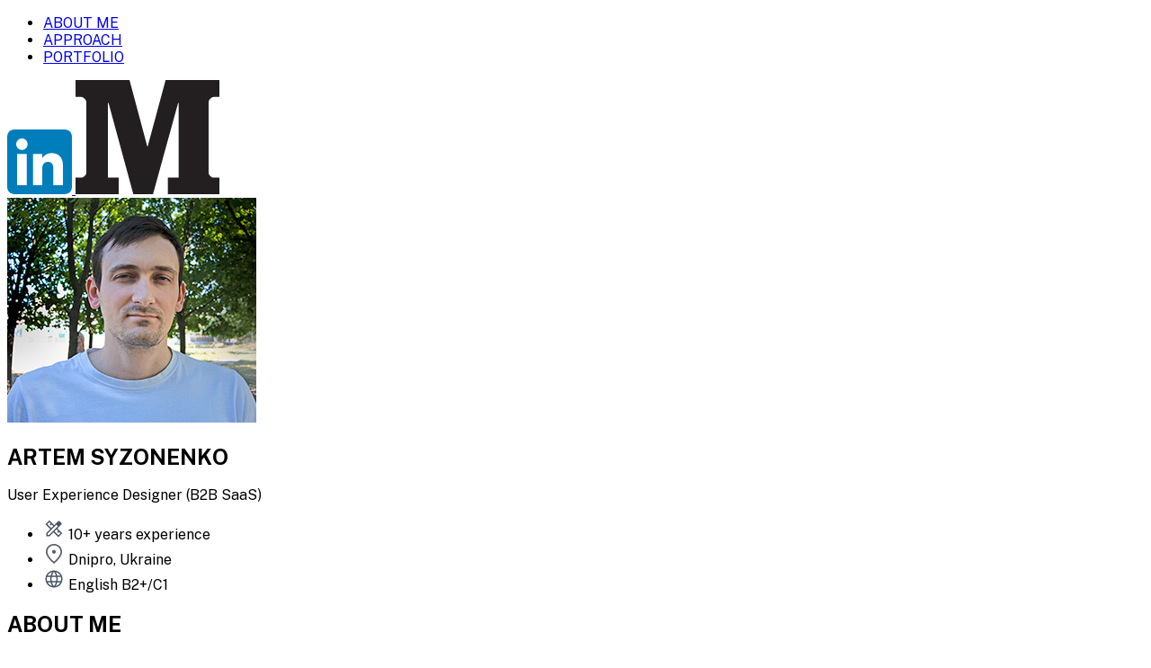

--- FILE ---
content_type: text/html; charset=utf-8
request_url: https://artemsyzonenko.com/contact.html
body_size: 7063
content:
<!doctype html>
<html lang="en">
    <head>
        <meta charset="UTF-8" />
        <meta name="viewport" content="width=device-width, initial-scale=1.0" />
        <title>Artem Syzonenko, Product UX Designer</title>

        <link href="./src/output.css" rel="stylesheet" />

        <link rel="preconnect" href="https://fonts.googleapis.com" />
        <link rel="preconnect" href="https://fonts.gstatic.com" crossorigin />
        <link
            href="https://fonts.googleapis.com/css2?family=Public+Sans:wght@400;500;600;700&display=swap"
            rel="stylesheet" />

        <link rel="shortcut icon" href="./open-media/favicon.ico" />
        <script async src="https://edge.productpathpro.com/main.js" data-api-key="C81E82C2266BB9D0"></script>

    </head>

    <body class="bg-white text-base text-slate-800">
        <header class="w-full border-b border-slate-300">
            <nav class="flex items-center justify-between px-8">
                <ul class="flex items-center gap-8 text-lg font-medium">
                    <li>
                        <a
                            href="./index.html"
                            class="inline-block py-5 border-b-4 border-slate-700 font-bold text-gray-600">
                            ABOUT ME
                        </a>
                    </li>
                    <li>
                        <a
                            href="./approach.html"
                            class="inline-block py-5 border-b-4 border-transparent text-sky-600 hover:border-sky-600 transition-colors duration-200">
                            APPROACH
                        </a>
                    </li>
                    <li>
                        <a
                            href="./portfolio.html"
                            class="inline-block py-5 border-b-4 border-transparent text-sky-600 hover:border-sky-600 transition-colors duration-200">
                            PORTFOLIO
                        </a>
                    </li>
                </ul>
                <div class="flex items-center gap-6">
                    <a href="https://www.linkedin.com/in/artem-syzonenko/" title="LinkedIn Profile">
                        <img src="./open-media/LinkedIn_icon.svg" alt="LinkedIn" class="h-4" />
                    </a>
                    <a href="https://medium.com/@GreatUX" title="Medium Profile">
                        <img src="./open-media/Medium_icon.svg" alt="Medium" class="h-3" />
                    </a>
                </div>
            </nav>
        </header>

        <main class="flex flex-col gap-12 p-8">
            <section class="flex flex-wrap justify-start gap-10">
                <div class="w-80 flex flex-col gap-6">
                    <img
                        src="./open-media/my-photo.jpg"
                        alt="Artem Syzonenko"
                        class="w-full h-52 object-cover rounded-lg" />
                    <div class="space-y-5">
                        <div class="space-y-1">
                            <h1 class="text-lg font-bold text-gray-900">ARTEM SYZONENKO</h1>
                            <p class="text-md font-medium text-gray-800">User Experience Designer (B2B SaaS)</p>
                        </div>
                        <ul class="space-y-2 text-sm text-gray-700 -mx-1">
                            <li class="flex items-center gap-3">
                                <svg
                                    xmlns="http://www.w3.org/2000/svg"
                                    height="24px"
                                    viewBox="0 -960 960 960"
                                    width="24px"
                                    fill="#475569"
                                    class="w-6 h-6">
                                    <path
                                        d="m358.15-505.84 88.7-89.31-69.08-69.7-45.16 45.16-42.15-42.15L335-707l-61.54-61.54-89.31 89.31 174 173.39Zm320.7 321.3 89.3-89.31-61.54-61.54-45.15 44.54L619.31-333l44.54-45.15-69.31-68.7-88.7 88.7 173.01 173.61ZM697.46-760l63.16 63.15L697.46-760ZM288.08-140H140v-148.08l175.39-175.38L100-679.23l173.46-173.46 216.77 216.38 164.85-165.46q9.31-9.31 20.46-13.77 11.15-4.46 23.31-4.46 12.15 0 23.3 4.46 11.16 4.46 20.46 13.77l59.16 60.93q9.31 9.3 13.57 20.46 4.27 11.15 4.27 23.3 0 12.16-4.27 22.81-4.26 10.65-13.57 19.96L637.69-489.23l215 215.77L679.23-100 463.46-315.39 288.08-140ZM200-200h62.54l392.38-391.77-63.15-63.15L200-262.54V-200Zm423.85-423.23-32.08-31.69 63.15 63.15-31.07-31.46Z" />
                                </svg>
                                <span class="font-medium">10+ years experience</span>
                            </li>
                            <li class="flex items-center gap-3">
                                <svg
                                    width="24"
                                    height="24"
                                    viewBox="0 0 24 24"
                                    fill="#475569"
                                    class="w-6 h-6"
                                    xmlns="http://www.w3.org/2000/svg">
                                    <path
                                        d="M12.0021 11.8386C12.5953 11.8386 13.1024 11.6335 13.5235 11.2234C13.9449 10.8134 14.1555 10.3204 14.1555 9.74468C14.1555 9.16892 13.9443 8.67657 13.5218 8.26766C13.0993 7.85893 12.5913 7.65457 11.9979 7.65457C11.4047 7.65457 10.8976 7.85961 10.4765 8.26968C10.0551 8.67976 9.8445 9.17277 9.8445 9.74873C9.8445 10.3245 10.0557 10.8167 10.4782 11.2255C10.9007 11.6342 11.4087 11.8386 12.0021 11.8386ZM12 20.69C14.3327 18.6632 16.1177 16.7191 17.3552 14.8577C18.5927 12.9964 19.2114 11.3661 19.2114 9.96688C19.2114 7.8571 18.5209 6.12267 17.1397 4.76359C15.7585 3.40452 14.0453 2.72498 12 2.72498C9.95469 2.72498 8.24145 3.40452 6.86029 4.76359C5.47913 6.12267 4.78855 7.8571 4.78855 9.96688C4.78855 11.3661 5.40729 12.9964 6.64477 14.8577C7.88225 16.7191 9.66733 18.6632 12 20.69ZM12 23C8.99921 20.4763 6.74901 18.1276 5.2494 15.954C3.7498 13.7801 3 11.7844 3 9.96688C3 7.29619 3.89 5.13403 5.67001 3.48042C7.45022 1.82681 9.56021 1 12 1C14.4398 1 16.5498 1.82681 18.33 3.48042C20.11 5.13403 21 7.29619 21 9.96688C21 11.7844 20.2502 13.7801 18.7506 15.954C17.251 18.1276 15.0008 20.4763 12 23Z"
                                        fill="#5F6368" />
                                </svg>

                                <span class="font-medium">Dnipro, Ukraine</span>
                            </li>
                            <li class="flex items-center gap-3">
                                <svg
                                    xmlns="http://www.w3.org/2000/svg"
                                    height="24px"
                                    viewBox="0 -960 960 960"
                                    width="24px"
                                    fill="#475569"
                                    class="w-6 h-6">
                                    <path
                                        d="M480-100q-78.15 0-147.5-29.96t-120.96-81.58q-51.62-51.61-81.58-120.96T100-480q0-78.77 29.96-147.81t81.58-120.65q51.61-51.62 120.96-81.58T480-860q78.77 0 147.81 29.96t120.65 81.58q51.62 51.61 81.58 120.65T860-480q0 78.15-29.96 147.5t-81.58 120.96q-51.61 51.62-120.65 81.58T480-100Zm0-60.85q30.62-40.61 51.54-81.92 20.92-41.31 34.08-90.31H394.38q13.93 50.54 34.47 91.85 20.53 41.31 51.15 80.38Zm-77.46-11q-23-33-41.31-75.03-18.31-42.04-28.46-86.2H197.08q31.69 62.31 85 104.7 53.31 42.38 120.46 56.53Zm154.92 0q67.15-14.15 120.46-56.53 53.31-42.39 85-104.7H627.23q-12.08 44.54-30.39 86.58-18.3 42.04-39.38 74.65ZM171.92-393.08h148.7q-3.77-22.3-5.47-43.73-1.69-21.42-1.69-43.19 0-21.77 1.69-43.19 1.7-21.43 5.47-43.73h-148.7q-5.77 20.38-8.84 42.38-3.08 22-3.08 44.54t3.08 44.54q3.07 22 8.84 42.38Zm208.69 0h198.78q3.76-22.3 5.46-43.34 1.69-21.04 1.69-43.58t-1.69-43.58q-1.7-21.04-5.46-43.34H380.61q-3.76 22.3-5.46 43.34-1.69 21.04-1.69 43.58t1.69 43.58q1.7 21.04 5.46 43.34Zm258.77 0h148.7q5.77-20.38 8.84-42.38 3.08-22 3.08-44.54t-3.08-44.54q-3.07-22-8.84-42.38h-148.7q3.77 22.3 5.47 43.73 1.69 21.42 1.69 43.19 0 21.77-1.69 43.19-1.7 21.43-5.47 43.73Zm-12.15-233.84h135.69Q730.85-690 678.5-731.62q-52.35-41.61-121.04-56.92 23 34.92 40.92 76.39 17.93 41.46 28.85 85.23Zm-232.85 0h171.24q-13.93-50.16-35.04-92.43-21.12-42.27-50.58-79.8-29.46 37.53-50.58 79.8-21.11 42.27-35.04 92.43Zm-197.3 0h135.69q10.92-43.77 28.85-85.23 17.92-41.47 40.92-76.39-69.08 15.31-121.23 57.12-52.16 41.8-84.23 104.5Z" />
                                </svg>
                                <span class="font-medium">English B2+/C1</span>
                            </li>
                        </ul>
                    </div>
                </div>
                <div class="w-80 space-y-4">
                    <h2 class="font-semibold text-gray-900 border-b border-slate-200 bg-slate-100 -ml-2 px-2 py-2">
                        ABOUT ME
                    </h2>
                    <div class="space-y-4 text-gray-800 leading-relaxed">
                        <p>
                            I find customer problems with interviews, do market research, create wireframes and
                            prototypes, test hypotheses, conduct user testing, prepare design specifications, analyze
                            and monitor key user performance indicators.
                        </p>
                        <p>
                            I follow Lean methodology with a big focus on prototyping and testing through customer
                            interviews and behavioral analytics.
                        </p>
                    </div>
                </div>

                <div class="space-y-4 flex-1 max-w-[680px]">
                    <h2 class="font-semibold text-gray-900 border-b border-slate-200 bg-slate-100 px-2 py-2">SKILLS</h2>
                    <div>
                        <div class="flex text-xs text-gray-500 font-medium">
                            <div class="w-48"></div>
                            <div class="flex flex-1 justify-between px-4">
                                <span>&lt; LOW</span>
                                <span>HIGH &gt;</span>
                            </div>
                        </div>

                        <div class="pt-2 pl-2">
                            <div class="flex items-center py-0.5 border-b border-gray-100">
                                <div class="w-48">
                                    <p>User testing & interviews</p>
                                </div>
                                <div class="flex-1 px-4 relative">
                                    <div class="flex justify-between items-center">
                                        <div class="h-2 w-2 bg-slate-200 rounded-full"></div>
                                        <div class="h-2 w-2 bg-slate-200 rounded-full"></div>
                                        <div class="h-2 w-2 bg-slate-200 rounded-full"></div>
                                        <div class="h-2 w-2 bg-slate-200 rounded-full"></div>
                                        <div class="h-2 w-2 bg-slate-200 rounded-full"></div>
                                    </div>
                                    <div
                                        class="absolute top-1/2 -translate-y-1/2 left-[85%] h-3 w-3 bg-green-500 rounded-full"
                                        title="My performance"></div>
                                </div>
                            </div>

                            <div class="flex items-center py-0.5 border-b border-gray-100">
                                <div class="w-48">
                                    <p>Information architecture</p>
                                </div>
                                <div class="flex-1 px-4 relative">
                                    <div class="flex justify-between items-center">
                                        <div class="h-2 w-2 bg-slate-200 rounded-full"></div>
                                        <div class="h-2 w-2 bg-slate-200 rounded-full"></div>
                                        <div class="h-2 w-2 bg-slate-200 rounded-full"></div>
                                        <div class="h-2 w-2 bg-slate-200 rounded-full"></div>
                                        <div class="h-2 w-2 bg-slate-200 rounded-full"></div>
                                    </div>
                                    <div
                                        class="absolute top-1/2 -translate-y-1/2 left-[90%] h-3 w-3 bg-green-500 rounded-full"
                                        title="My performance"></div>
                                </div>
                            </div>

                            <div class="flex items-center py-0.5 border-b border-gray-100">
                                <div class="w-48">
                                    <p>Problem solving</p>
                                </div>
                                <div class="flex-1 px-4 relative">
                                    <div class="flex justify-between items-center">
                                        <div class="h-2 w-2 bg-slate-200 rounded-full"></div>
                                        <div class="h-2 w-2 bg-slate-200 rounded-full"></div>
                                        <div class="h-2 w-2 bg-slate-200 rounded-full"></div>
                                        <div class="h-2 w-2 bg-slate-200 rounded-full"></div>
                                        <div class="h-2 w-2 bg-slate-200 rounded-full"></div>
                                    </div>
                                    <div
                                        class="absolute top-1/2 -translate-y-1/2 left-[95%] h-3 w-3 bg-green-500 rounded-full"
                                        title="Problem solving"></div>
                                </div>
                            </div>

                            <div class="flex items-center py-0.5 border-b border-gray-100">
                                <div class="w-48">
                                    <p>Interaction design</p>
                                </div>
                                <div class="flex-1 px-4 relative">
                                    <div class="flex justify-between items-center">
                                        <div class="h-2 w-2 bg-slate-200 rounded-full"></div>
                                        <div class="h-2 w-2 bg-slate-200 rounded-full"></div>
                                        <div class="h-2 w-2 bg-slate-200 rounded-full"></div>
                                        <div class="h-2 w-2 bg-slate-200 rounded-full"></div>
                                        <div class="h-2 w-2 bg-slate-200 rounded-full"></div>
                                    </div>
                                    <div
                                        class="absolute top-1/2 -translate-y-1/2 left-[90%] h-3 w-3 bg-green-500 rounded-full"
                                        title="My performance"></div>
                                </div>
                            </div>

                            <div class="flex items-center py-0.5 border-b border-gray-100">
                                <div class="w-48">
                                    <p>Microinteractions</p>
                                </div>
                                <div class="flex-1 px-4 relative">
                                    <div class="flex justify-between items-center">
                                        <div class="h-2 w-2 bg-slate-200 rounded-full"></div>
                                        <div class="h-2 w-2 bg-slate-200 rounded-full"></div>
                                        <div class="h-2 w-2 bg-slate-200 rounded-full"></div>
                                        <div class="h-2 w-2 bg-slate-200 rounded-full"></div>
                                        <div class="h-2 w-2 bg-slate-200 rounded-full"></div>
                                    </div>
                                    <div
                                        class="absolute top-1/2 -translate-y-1/2 left-[65%] h-3 w-3 bg-green-500 rounded-full"
                                        title="My performance"></div>
                                </div>
                            </div>

                            <div class="flex items-center py-0.5 border-b border-gray-100">
                                <div class="w-48">
                                    <p>Accessibility</p>
                                </div>
                                <div class="flex-1 px-4 relative">
                                    <div class="flex justify-between items-center">
                                        <div class="h-2 w-2 bg-slate-200 rounded-full"></div>
                                        <div class="h-2 w-2 bg-slate-200 rounded-full"></div>
                                        <div class="h-2 w-2 bg-slate-200 rounded-full"></div>
                                        <div class="h-2 w-2 bg-slate-200 rounded-full"></div>
                                        <div class="h-2 w-2 bg-slate-200 rounded-full"></div>
                                    </div>
                                    <div
                                        class="absolute top-1/2 -translate-y-1/2 left-[75%] h-3 w-3 bg-green-500 rounded-full"
                                        title="My performance"></div>
                                </div>
                            </div>

                            <div class="flex items-center py-0.5 border-b border-gray-100">
                                <div class="w-48">
                                    <p>Data visualization</p>
                                </div>
                                <div class="flex-1 px-4 relative">
                                    <div class="flex justify-between items-center">
                                        <div class="h-2 w-2 bg-slate-200 rounded-full"></div>
                                        <div class="h-2 w-2 bg-slate-200 rounded-full"></div>
                                        <div class="h-2 w-2 bg-slate-200 rounded-full"></div>
                                        <div class="h-2 w-2 bg-slate-200 rounded-full"></div>
                                        <div class="h-2 w-2 bg-slate-200 rounded-full"></div>
                                    </div>
                                    <div
                                        class="absolute top-1/2 -translate-y-1/2 left-[90%] h-3 w-3 bg-green-500 rounded-full"
                                        title="My performance"></div>
                                </div>
                            </div>

                            <div class="flex items-center py-0.5 border-b border-gray-100">
                                <div class="w-48">
                                    <p>Graphic design</p>
                                </div>
                                <div class="flex-1 px-4 relative">
                                    <div class="flex justify-between items-center">
                                        <div class="h-2 w-2 bg-slate-200 rounded-full"></div>
                                        <div class="h-2 w-2 bg-slate-200 rounded-full"></div>
                                        <div class="h-2 w-2 bg-slate-200 rounded-full"></div>
                                        <div class="h-2 w-2 bg-slate-200 rounded-full"></div>
                                        <div class="h-2 w-2 bg-slate-200 rounded-full"></div>
                                    </div>
                                    <div
                                        class="absolute top-1/2 -translate-y-1/2 left-[10%] h-3 w-3 bg-green-500 rounded-full"
                                        title="My performance"></div>
                                </div>
                            </div>

                            <div class="flex items-center py-0.5 border-b border-gray-100">
                                <div class="w-48">
                                    <p>Figma fundamentals</p>
                                </div>
                                <div class="flex-1 px-4 relative">
                                    <div class="flex justify-between items-center">
                                        <div class="h-2 w-2 bg-slate-200 rounded-full"></div>
                                        <div class="h-2 w-2 bg-slate-200 rounded-full"></div>
                                        <div class="h-2 w-2 bg-slate-200 rounded-full"></div>
                                        <div class="h-2 w-2 bg-slate-200 rounded-full"></div>
                                        <div class="h-2 w-2 bg-slate-200 rounded-full"></div>
                                    </div>
                                    <div
                                        class="absolute top-1/2 -translate-y-1/2 left-[90%] h-3 w-3 bg-green-500 rounded-full"
                                        title="My performance"></div>
                                </div>
                            </div>

                            <div class="flex items-center py-0.5">
                                <div class="w-48">
                                    <p>Tailwind/HTML/CSS</p>
                                </div>
                                <div class="flex-1 px-4 relative">
                                    <div class="flex justify-between items-center">
                                        <div class="h-2 w-2 bg-slate-200 rounded-full"></div>
                                        <div class="h-2 w-2 bg-slate-200 rounded-full"></div>
                                        <div class="h-2 w-2 bg-slate-200 rounded-full"></div>
                                        <div class="h-2 w-2 bg-slate-200 rounded-full"></div>
                                        <div class="h-2 w-2 bg-slate-200 rounded-full"></div>
                                    </div>
                                    <div
                                        class="absolute top-1/2 -translate-y-1/2 left-[75%] h-3 w-3 bg-green-500 rounded-full"
                                        title="My performance"></div>
                                </div>
                            </div>
                        </div>
                    </div>
                </div>
            </section>

            <section class="space-y-6">
                <h2 class="font-semibold text-gray-900 border-b border-slate-200 bg-slate-100 -mx-2 px-2 py-2">
                    WHAT I DO
                </h2>
                <div class="flex flex-wrap justify-start gap-x-10 gap-y-8">
                    <article class="w-80 space-y-2">
                        <h3 class="font-semibold text-gray-900">Product idea research</h3>
                        <p class="leading-relaxed">
                            Customer interviews, surveys, competitor analysis, idea generation. Inspiration + ideation
                            in human- centered design terminology. While this is simpler for client projects, as the
                            main source of truth is the client, things get more complex when dealing with
                            consumer-facing products before reaching product/market fit.
                        </p>
                        <p class="leading-relaxed">
                            Do people really have this problem? How do they solve it right now? Will they pay for an
                            alternative solution? Will that price cover the customer acquisition cost? And many more
                            interesting questions.
                        </p>
                    </article>
                    <article class="w-80 space-y-2">
                        <h3 class="font-semibold text-gray-900">Prototyping</h3>
                        <p class="leading-relaxed">
                            For new features, I start with pen and paper, the least distracting way of thinking. After
                            that — Figma.
                        </p>
                        <p class="leading-relaxed">
                            When a prototype is done, it should be checked with customers. Based on their feedback, it
                            either goes to development, requires modifications, or I try solving the task in an
                            alternative way. “... a prototype is worth a thousand meetings” — IDEO.
                        </p>
                    </article>
                    <article class="w-80 space-y-2">
                        <h3 class="font-semibold text-gray-900">User interface design</h3>
                        <p class="leading-relaxed">
                            As part of the overall UX, I design UI so users can interact with a system. Prototypes
                            should have a high-fidelity look according to research, so users treat them like real
                            solutions. That's why I create UI close to the intended final version from the beginning,
                            rather than Balsamiq-like sketches.
                        </p>
                        <p class="leading-relaxed">
                            That said, I’m not a graphic designer — I focus on interactive elements like inputs,
                            buttons, selectors, sliders, etc., rather than visual assets like illustrations, logos, or
                            infographics. But if needed, tools like ChatGPT make that possible now.
                        </p>
                    </article>
                    <article class="w-80 space-y-2">
                        <h3 class="font-semibold text-gray-900">Product management</h3>
                        <p class="leading-relaxed">
                            I helped launch five projects from the zero stage to the public market. This allowed me to
                            deeply understand the whole process of software product delivery.
                        </p>
                        <p class="leading-relaxed">
                            We can't launch a successful product by only making it user-friendly. The product should be
                            desirable, deliverable, and viable in the market. There's no point in building a product we
                            can't promote or implement. Of course, there are PMs and CTOs, but product designers should
                            understand these aspects as well.
                        </p>
                    </article>
                    <article class="w-80 space-y-2">
                        <h3 class="font-semibold text-gray-900">Practical implementation strategy</h3>
                        <p class="leading-relaxed">
                            I am not a programmer or database specialist, but I have some understanding of the tech
                            stack that may help us deliver faster.
                        </p>
                        <p class="leading-relaxed">
                            Should we do a simple HTML page with a couple of JS widgets? Or go with Webflow? Maybe
                            WordPress with a theme? Or Laravel? Maybe Django or Rails? Bubble? Outsystems? What about
                            frontend? Do we really need Vue/React from the start? Maybe begin with Django + htmx? What
                            component library will we use? For app search: native DB, Elastic, or Algolia? Do we need a
                            native app or a web app? A web app as a PWA? Font icons, SVGs, or sprites? And so on.
                        </p>
                    </article>
                </div>
            </section>

            <section class="space-y-6">
                <h2 class="font-semibold text-gray-900 border-b border-slate-200 bg-slate-100 -mx-2 px-2 py-2">
                    PROFESSIONAL EXPERIENCE
                </h2>
                <div class="flex flex-wrap justify-start gap-x-10 gap-y-8">
                    <picture>
                        <!-- ≥1800px -->
                        <source media="(min-width: 1800px)" srcset="./open-media/exp-1800.svg" />

                        <!-- ≥1475px and <1800px -->
                        <source media="(min-width: 1475px)" srcset="./open-media/exp-1475.svg" />

                        <!-- ≥1070px and <1475px -->
                        <source media="(min-width: 1070px)" srcset="./open-media/exp-1070.svg" />

                        <!-- <1070px -->
                        <img
                            src="./open-media/exp-700.svg"
                            alt="Experience timeline"
                            class="mx-auto h-auto w-[700px] /* default */ md:w-[1070px] /* ≥1070px */ [@media(min-width:1475px)]:w-[1475px] /* ≥1475px */ [@media(min-width:1800px)]:w-[1800px] /* ≥1800px */" />
                    </picture>
                </div>
            </section>

            <div class="grid grid-cols-1 gap-12">
                <section class="space-y-6">
                    <h2 class="font-semibold text-gray-900 border-b border-slate-200 bg-slate-100 -mx-2 px-2 py-2">
                        EDUCATION
                    </h2>
                    <div class="flex flex-wrap justify-start gap-x-10 gap-y-8">
                        <article class="w-80 space-y-2">
                            <h3 class="font-semibold text-gray-900">University</h3>
                            <p class="leading-relaxed">
                                Dnipro State University / 2000–2005 — Economics, Master’s degree (first class honours).
                                Mathematical school class, 1991–2000 (first class honours).
                            </p>
                            <p>Psychology — academic module completed alongside primary degree.</p>
                        </article>
                        <article class="w-80 space-y-2">
                            <h3 class="font-semibold text-gray-900">Most influential books</h3>
                            <ul class="leading-relaxed list-disc list-inside space-y-1">
                                <li>About Face — A. Cooper</li>
                                <li>The Lean Startup — E. Ries</li>
                                <li>INSPIRED — M. Cagan</li>
                                <li>The Visual Display of Quantitative Information — E. Tufte</li>
                                <li>The Big Book of Dashboards — S. Wexler</li>
                                <li>The Best Interface Is No Interface — G. Krishna</li>
                                <li>IBCS 1.1 — IBCS Association</li>
                            </ul>
                        </article>
                        <article class="w-80 space-y-2">
                            <h3 class="font-semibold text-gray-900">Courses & Certifications</h3>
                            <ul class="leading-relaxed list-disc list-inside space-y-1">
                                <li>
                                    <a
                                        href="https://www.linkedin.com/learning/certificates/a29d74856b940d1defb8b90320cda0112c6ae22b399197187cca5c6019448821?u=2238665"
                                        target="_blank"
                                        class="text-blue-800 underline hover:no-underline"
                                        >UX for Web Forms&nbsp;↗</a
                                    >
                                </li>
                                <li>
                                    <a
                                        href="https://www.linkedin.com/learning/certificates/d26a44b056d4189c3b0a9c7b32046a09c645fbcc6898bb66abbf40ed48939e3d?u=2238665"
                                        target="_blank"
                                        class="text-blue-800 underline hover:no-underline"
                                        >Sketching for UX Designers&nbsp;↗</a
                                    >
                                </li>
                                <li>Heap Analytics Essentials</li>
                                <li>
                                    <a
                                        href="https://www.udemy.com/certificate/UC-2eaf9a93-19fe-4b9f-ad00-5208edf95465/"
                                        target="_blank"
                                        class="text-blue-800 underline hover:no-underline"
                                        >The Bubble Beginners Bootcamp&nbsp;↗</a
                                    >
                                </li>
                                <li>
                                    <a
                                        href="https://www.udemy.com/certificate/UC-5cf9e887-7fa5-400a-b18a-9d366674aea0/"
                                        target="_blank"
                                        class="text-blue-800 underline hover:no-underline"
                                        >Complete Bubble Developer Course&nbsp;↗</a
                                    >
                                </li>
                                <li>
                                    <a
                                        href="https://www.udemy.com/certificate/UC-I7MFUF2V/"
                                        target="_blank"
                                        class="text-blue-800 underline hover:no-underline"
                                        >Learning Axure RP&nbsp;↗</a
                                    >
                                </li>
                            </ul>
                        </article>
                        <article class="w-80 space-y-2">
                            <h3 class="font-semibold text-gray-900">Articles I wrote</h3>
                            <ul class="leading-relaxed list-disc list-inside space-y-1">
                                <li>
                                    <a
                                        href="https://uxdesign.cc/buttons-placement-and-order-bb1c4abadfcb"
                                        target="_blank"
                                        class="text-blue-800 underline hover:no-underline"
                                        >Buttons on the web: placement and order&nbsp;↗</a
                                    >
                                </li>
                                <li>
                                    <a
                                        href="https://medium.com/@GreatUX/building-the-best-mega-menu-f260333e28a4"
                                        target="_blank"
                                        class="text-blue-800 underline hover:no-underline"
                                        >Building the Best Mega Menu&nbsp;↗</a
                                    >
                                </li>
                                <li>
                                    <a
                                        href="https://medium.com/hackernoon/instant-actions-onmousedown-vs-onclick-37f20b00eaf0"
                                        target="_blank"
                                        class="text-blue-800 underline hover:no-underline"
                                        >Instant Actions: onMouseDown vs onClick&nbsp;↗</a
                                    >
                                </li>

                                <li>
                                    <a
                                        href="https://medium.com/@GreatUX/color-palette-must-be-humane-79aa31dc3ba4"
                                        target="_blank"
                                        class="text-blue-800 underline hover:no-underline"
                                        >Color Palette Must Be Humane&nbsp;↗</a
                                    >
                                </li>
                                <li>
                                    <a
                                        href="https://medium.com/@GreatUX/uselessness-of-full-width-title-bars-for-maximized-windows-751bb597ce46"
                                        target="_blank"
                                        class="text-blue-800 underline hover:no-underline"
                                        >Uselessness of Full-Width Title Bars&nbsp;↗</a
                                    >
                                </li>
                                <li>
                                    <a
                                        href="https://medium.com/hackernoon/situation-with-prototyping-5bb49abfb2b4"
                                        target="_blank"
                                        class="text-blue-800 underline hover:no-underline"
                                        >Situation with Prototyping&nbsp;↗</a
                                    >
                                </li>
                            </ul>
                        </article>
                    </div>
                </section>

                <section class="space-y-6">
                    <h2 class="font-semibold text-gray-900 border-b border-slate-200 bg-slate-100 -mx-2 px-2 py-2">
                        CONTACT
                    </h2>
                    <div class="flex flex-wrap justify-start gap-x-10 gap-y-8 leading-relaxed">
                        <p class="w-80">
                            <strong>Email:</strong> <a href="/cdn-cgi/l/email-protection" class="__cf_email__" data-cfemail="7f1e0d0b1a12510c060510111a1114103f18121e1613511c1012">[email&#160;protected]</a><br /><strong>Time zone:</strong> EEST
                            (UTC+3)
                        </p>
                        <p class="w-80">
                            <strong>Location:</strong> Dnipro, Ukraine<br /><strong>Working hours:</strong> 9am – 9pm
                        </p>
                    </div>
                </section>

                <footer class="mt-20 border-t border-slate-200">
                    <div class="mx-auto flex items-center justify-between pt-8">
                        <ul class="flex items-center gap-4">
                            <li>
                                <a href="./index.html" class="p-2 font-bold text-gray-700"> ABOUT ME </a>
                            </li>

                            <li>
                                <a
                                    href="./approach.html"
                                    class="p-2 font-medium text-sky-600 hover:border-sky-600 transition-colors duration-200">
                                    APPROACH
                                </a>
                            </li>

                            <li>
                                <a
                                    href="./portfolio.html"
                                    class="p-2 font-medium text-sky-600 hover:border-sky-600 transition-colors duration-200">
                                    PORTFOLIO
                                </a>
                            </li>
                        </ul>

                        <div class="flex items-center gap-6 opacity-80 hover:opacity-100 transition-opacity">
                            <a href="https://www.linkedin.com/in/artem-syzonenko/" title="LinkedIn Profile">
                                <img src="./open-media/LinkedIn_icon.svg" alt="LinkedIn" class="h-4" />
                            </a>
                            <a href="https://medium.com/@GreatUX" title="Medium Profile">
                                <img src="./open-media/Medium_icon.svg" alt="Medium" class="h-3" />
                            </a>
                        </div>
                    </div>
                </footer>
            </div>
        </main>
    <script data-cfasync="false" src="/cdn-cgi/scripts/5c5dd728/cloudflare-static/email-decode.min.js"></script><script defer src="https://static.cloudflareinsights.com/beacon.min.js/vcd15cbe7772f49c399c6a5babf22c1241717689176015" integrity="sha512-ZpsOmlRQV6y907TI0dKBHq9Md29nnaEIPlkf84rnaERnq6zvWvPUqr2ft8M1aS28oN72PdrCzSjY4U6VaAw1EQ==" data-cf-beacon='{"version":"2024.11.0","token":"6b081dce36794049a0d1be935e50f8f1","r":1,"server_timing":{"name":{"cfCacheStatus":true,"cfEdge":true,"cfExtPri":true,"cfL4":true,"cfOrigin":true,"cfSpeedBrain":true},"location_startswith":null}}' crossorigin="anonymous"></script>
</body>
</html>


--- FILE ---
content_type: image/svg+xml
request_url: https://artemsyzonenko.com/open-media/exp-1070.svg
body_size: 26481
content:
<svg xmlns="http://www.w3.org/2000/svg" width="1070" height="362" fill="none" viewBox="0 0 1070 362"><g clip-path="url(#a)"><path fill="#fff" d="M0 0h1070v362H0z"/><path fill="#e2e8f0" d="M10 326h1060v1H10z"/><path fill="#cbd5e1" d="M18.5 327h1v3h-1z"/><path fill="#111827" d="M4.903 344v-.767l2.881-3.153q.507-.555.835-.964a3.6 3.6 0 0 0 .486-.775q.162-.366.162-.767 0-.46-.222-.797a1.44 1.44 0 0 0-.596-.52 1.9 1.9 0 0 0-.852-.183q-.503 0-.878.209a1.44 1.44 0 0 0-.576.575q-.2.37-.2.869H4.938q0-.767.353-1.346.354-.58.963-.904.614-.324 1.377-.324.766 0 1.36.324.591.324.928.874t.337 1.223q0 .481-.175.942-.171.456-.597 1.018-.42.558-1.171 1.364l-1.96 2.096v.068h4.056V344zm10.113.119q-.964 0-1.641-.524-.678-.528-1.036-1.53-.357-1.005-.357-2.429 0-1.414.357-2.416.363-1.005 1.04-1.534.682-.533 1.637-.533.954 0 1.632.533.68.528 1.04 1.534.362 1.002.362 2.416 0 1.424-.358 2.429-.358 1.002-1.036 1.53-.677.524-1.64.524m0-.937q.954 0 1.483-.921.528-.92.528-2.625 0-1.133-.243-1.93-.24-.796-.69-1.215a1.53 1.53 0 0 0-1.078-.417q-.946 0-1.48.933-.532.929-.532 2.629 0 1.134.239 1.926.239.793.686 1.206.451.414 1.087.414m7.5.937q-.964 0-1.641-.524-.678-.528-1.035-1.53-.359-1.005-.358-2.429 0-1.414.358-2.416.362-1.005 1.04-1.534.681-.533 1.636-.533t1.632.533q.68.528 1.04 1.534.362 1.002.362 2.416 0 1.424-.358 2.429-.358 1.002-1.036 1.53-.677.524-1.64.524m0-.937q.954 0 1.483-.921.528-.92.528-2.625 0-1.133-.243-1.93-.24-.796-.69-1.215a1.53 1.53 0 0 0-1.078-.417q-.946 0-1.48.933-.532.929-.532 2.629 0 1.134.239 1.926.239.793.686 1.206.451.414 1.087.414m7.38.937q-.75 0-1.35-.298a2.5 2.5 0 0 1-.964-.818 2.23 2.23 0 0 1-.396-1.185h1.023q.06.593.537.98.48.384 1.15.384.537 0 .955-.252.421-.25.66-.69.243-.443.243-1.001 0-.572-.251-1.019a1.84 1.84 0 0 0-.682-.711 1.9 1.9 0 0 0-.993-.265 2.7 2.7 0 0 0-.822.124 2.3 2.3 0 0 0-.695.32l-.989-.12.529-4.295h4.534v.937h-3.648l-.307 2.574h.052q.267-.213.673-.354.405-.14.844-.14a2.68 2.68 0 0 1 2.416 1.423q.362.66.362 1.509 0 .835-.375 1.491a2.74 2.74 0 0 1-1.023 1.031 2.9 2.9 0 0 1-1.483.375"/><path fill="#cbd5e1" d="M68.5 327h1v3h-1z"/><path fill="#111827" d="M54.903 344v-.767l2.881-3.153q.508-.555.835-.964.33-.413.486-.775.162-.366.162-.767 0-.46-.222-.797a1.44 1.44 0 0 0-.596-.52 1.9 1.9 0 0 0-.852-.183q-.504 0-.878.209a1.44 1.44 0 0 0-.575.575 1.8 1.8 0 0 0-.2.869h-1.007q0-.767.354-1.346t.963-.904q.614-.324 1.377-.324.766 0 1.36.324.592.324.928.874t.337 1.223q0 .481-.175.942-.17.456-.597 1.018-.421.558-1.172 1.364l-1.96 2.096v.068h4.057V344zm10.113.119q-.964 0-1.641-.524-.678-.528-1.035-1.53-.36-1.005-.359-2.429 0-1.414.358-2.416.363-1.005 1.04-1.534.682-.533 1.637-.533.954 0 1.632.533.68.528 1.04 1.534.362 1.002.362 2.416 0 1.424-.358 2.429-.358 1.002-1.036 1.53-.678.524-1.64.524m0-.937q.954 0 1.483-.921.528-.92.528-2.625 0-1.133-.243-1.93-.24-.796-.69-1.215a1.53 1.53 0 0 0-1.078-.417q-.946 0-1.48.933-.532.929-.532 2.629 0 1.134.239 1.926.239.793.686 1.206.451.414 1.087.414m7.5.937q-.964 0-1.641-.524-.678-.528-1.035-1.53-.36-1.005-.359-2.429 0-1.414.359-2.416.362-1.005 1.04-1.534.681-.533 1.636-.533t1.632.533q.68.528 1.04 1.534.362 1.002.362 2.416 0 1.424-.358 2.429-.358 1.002-1.036 1.53-.678.524-1.64.524m0-.937q.954 0 1.483-.921.528-.92.528-2.625 0-1.133-.243-1.93-.24-.796-.69-1.215a1.53 1.53 0 0 0-1.078-.417q-.946 0-1.48.933-.532.929-.532 2.629 0 1.134.239 1.926.239.793.686 1.206.451.414 1.087.414m7.55.937a3.3 3.3 0 0 1-1.073-.204 2.6 2.6 0 0 1-.98-.661q-.444-.468-.712-1.265-.268-.801-.268-2.012 0-1.158.217-2.054.218-.899.63-1.512.414-.618.998-.938.588-.32 1.325-.32.733 0 1.304.294a2.5 2.5 0 0 1 .938.81q.361.52.468 1.198h-1.04a1.92 1.92 0 0 0-.562-.976q-.418-.388-1.108-.388-1.014 0-1.598.882-.578.882-.584 2.476h.069a2.55 2.55 0 0 1 2.147-1.159q.75 0 1.372.375.623.37.998 1.027.374.651.374 1.496 0 .81-.362 1.482a2.76 2.76 0 0 1-1.018 1.066q-.652.392-1.534.383m0-.937q.538 0 .964-.269a1.9 1.9 0 0 0 .677-.72 2.03 2.03 0 0 0 .252-1.005q0-.541-.243-.985a1.86 1.86 0 0 0-.66-.712 1.75 1.75 0 0 0-.955-.264q-.405 0-.754.162a1.9 1.9 0 0 0-.614.435q-.26.277-.41.635-.148.353-.148.746a2.02 2.02 0 0 0 .916 1.7q.43.276.976.277"/><path fill="#cbd5e1" d="M118.5 327h1v3h-1z"/><path fill="#111827" d="M105.403 344v-.767l2.881-3.153q.508-.555.835-.964.328-.413.486-.775.162-.366.162-.767a1.41 1.41 0 0 0-.818-1.317 1.9 1.9 0 0 0-.852-.183q-.503 0-.878.209a1.44 1.44 0 0 0-.576.575q-.2.37-.2.869h-1.005q0-.767.353-1.346.354-.58.963-.904a2.9 2.9 0 0 1 1.377-.324q.766 0 1.359.324t.929.874.337 1.223q0 .481-.175.942-.171.456-.597 1.018-.422.558-1.172 1.364l-1.96 2.096v.068h4.057V344zm10.113.119q-.963 0-1.641-.524-.678-.528-1.036-1.53-.357-1.005-.357-2.429 0-1.414.357-2.416.363-1.005 1.04-1.534.682-.533 1.637-.533.954 0 1.632.533.681.528 1.04 1.534.362 1.002.362 2.416 0 1.424-.358 2.429-.358 1.002-1.036 1.53-.677.524-1.64.524m0-.937q.954 0 1.483-.921.528-.92.528-2.625 0-1.133-.243-1.93-.238-.796-.69-1.215a1.53 1.53 0 0 0-1.078-.417q-.947 0-1.479.933-.533.929-.533 2.629 0 1.134.239 1.926.239.793.686 1.206.451.414 1.087.414m7.5.937q-.963 0-1.641-.524-.678-.528-1.036-1.53-.357-1.005-.357-2.429 0-1.414.357-2.416.363-1.005 1.04-1.534.682-.533 1.637-.533.954 0 1.632.533.681.528 1.04 1.534.362 1.002.362 2.416 0 1.424-.358 2.429-.358 1.002-1.036 1.53-.677.524-1.64.524m0-.937q.954 0 1.483-.921.528-.92.528-2.625 0-1.133-.243-1.93-.238-.796-.69-1.215a1.53 1.53 0 0 0-1.078-.417q-.947 0-1.479.933-.533.929-.533 2.629 0 1.134.239 1.926.239.793.686 1.206.451.414 1.087.414m4.691.818 3.904-7.722v-.068h-4.5v-.937h5.591v.988L128.815 344z"/><path fill="#cbd5e1" d="M168.5 327h1v3h-1z"/><path fill="#111827" d="M154.903 344v-.767l2.881-3.153q.507-.555.835-.964.328-.413.486-.775.162-.366.162-.767a1.41 1.41 0 0 0-.818-1.317 1.9 1.9 0 0 0-.852-.183q-.504 0-.878.209a1.44 1.44 0 0 0-.576.575q-.2.37-.2.869h-1.005q0-.767.353-1.346.354-.58.963-.904a2.9 2.9 0 0 1 1.377-.324q.766 0 1.359.324t.929.874q.337.55.337 1.223 0 .481-.175.942-.171.456-.597 1.018-.422.558-1.172 1.364l-1.96 2.096v.068h4.057V344zm10.113.119q-.963 0-1.641-.524-.678-.528-1.036-1.53-.357-1.005-.357-2.429 0-1.414.357-2.416.363-1.005 1.04-1.534.682-.533 1.637-.533.954 0 1.632.533.681.528 1.04 1.534.362 1.002.362 2.416 0 1.424-.358 2.429-.358 1.002-1.036 1.53-.677.524-1.64.524m0-.937q.954 0 1.483-.921.528-.92.528-2.625 0-1.133-.243-1.93-.238-.796-.69-1.215a1.53 1.53 0 0 0-1.078-.417q-.946 0-1.479.933-.533.929-.533 2.629 0 1.134.239 1.926.239.793.686 1.206.451.414 1.087.414m7.5.937q-.963 0-1.641-.524-.678-.528-1.036-1.53-.357-1.005-.357-2.429 0-1.414.357-2.416.363-1.005 1.04-1.534.682-.533 1.637-.533.954 0 1.632.533.681.528 1.04 1.534.362 1.002.362 2.416 0 1.424-.358 2.429-.358 1.002-1.036 1.53-.677.524-1.64.524m0-.937q.954 0 1.483-.921.528-.92.528-2.625 0-1.133-.243-1.93-.238-.796-.69-1.215a1.53 1.53 0 0 0-1.078-.417q-.946 0-1.479.933-.533.929-.533 2.629 0 1.134.239 1.926.239.793.686 1.206.451.414 1.087.414m7.448.937q-.877 0-1.551-.311a2.54 2.54 0 0 1-1.044-.865 2.17 2.17 0 0 1-.37-1.261 2.31 2.31 0 0 1 .822-1.811 1.86 1.86 0 0 1 .865-.405v-.051a1.69 1.69 0 0 1-.997-.703 2.14 2.14 0 0 1-.367-1.24q-.003-.666.337-1.189.34-.524.938-.827.6-.303 1.367-.303.759 0 1.356.303.596.303.937.827.345.523.35 1.189-.005.694-.38 1.24-.37.54-.984.703v.051q.472.086.852.405.38.315.605.788.227.469.23 1.023-.003.707-.383 1.261-.375.55-1.044.865-.665.312-1.539.311m0-.937q.592 0 1.023-.192t.665-.541q.234-.35.239-.818a1.57 1.57 0 0 0-.256-.874 1.7 1.7 0 0 0-.686-.596 2.15 2.15 0 0 0-.985-.218q-.558 0-.997.218a1.73 1.73 0 0 0-.686.596 1.54 1.54 0 0 0-.243.874 1.44 1.44 0 0 0 .226.818q.234.35.669.541t1.031.192m0-4.142q.47 0 .831-.188.368-.187.576-.524.209-.336.213-.788a1.46 1.46 0 0 0-.209-.772 1.35 1.35 0 0 0-.567-.511 1.85 1.85 0 0 0-.844-.183q-.49 0-.856.183-.366.179-.567.511a1.43 1.43 0 0 0-.196.772 1.46 1.46 0 0 0 .2.788q.21.337.576.524.366.188.843.188"/><path fill="#cbd5e1" d="M218.5 327h1v3h-1z"/><path fill="#111827" d="M204.903 344v-.767l2.881-3.153q.507-.555.835-.964.328-.413.486-.775.162-.366.162-.767a1.41 1.41 0 0 0-.818-1.317 1.9 1.9 0 0 0-.852-.183q-.504 0-.878.209a1.44 1.44 0 0 0-.576.575q-.2.37-.2.869h-1.005q0-.767.353-1.346.354-.58.963-.904a2.9 2.9 0 0 1 1.377-.324q.766 0 1.359.324t.929.874q.337.55.337 1.223 0 .481-.175.942-.171.456-.597 1.018-.422.558-1.172 1.364l-1.96 2.096v.068h4.057V344zm10.113.119q-.963 0-1.641-.524-.678-.528-1.036-1.53-.357-1.005-.357-2.429 0-1.414.357-2.416.363-1.005 1.04-1.534.682-.533 1.637-.533.954 0 1.632.533.681.528 1.04 1.534.362 1.002.362 2.416 0 1.424-.358 2.429-.358 1.002-1.036 1.53-.677.524-1.64.524m0-.937q.954 0 1.483-.921.528-.92.528-2.625 0-1.133-.243-1.93-.238-.796-.69-1.215a1.53 1.53 0 0 0-1.078-.417q-.946 0-1.479.933-.533.929-.533 2.629 0 1.134.239 1.926.239.793.686 1.206.451.414 1.087.414m7.5.937q-.963 0-1.641-.524-.678-.528-1.036-1.53-.357-1.005-.357-2.429 0-1.414.357-2.416.363-1.005 1.04-1.534.682-.533 1.637-.533.954 0 1.632.533.681.528 1.04 1.534.362 1.002.362 2.416 0 1.424-.358 2.429-.358 1.002-1.036 1.53-.677.524-1.64.524m0-.937q.954 0 1.483-.921.528-.92.528-2.625 0-1.133-.243-1.93-.238-.796-.69-1.215a1.53 1.53 0 0 0-1.078-.417q-.946 0-1.479.933-.533.929-.533 2.629 0 1.134.239 1.926.239.793.686 1.206.451.414 1.087.414m7.431-8.029a3.1 3.1 0 0 1 1.074.205q.537.2.98.665.444.46.712 1.257.269.797.269 1.998 0 1.164-.222 2.067-.217.9-.631 1.517a2.8 2.8 0 0 1-.997.938 2.7 2.7 0 0 1-1.321.319q-.734 0-1.308-.289a2.6 2.6 0 0 1-.938-.814 2.84 2.84 0 0 1-.464-1.215h1.04q.14.602.558.993.422.388 1.112.388 1.01 0 1.594-.882.588-.882.588-2.493h-.068a2.7 2.7 0 0 1-.567.618 2.5 2.5 0 0 1-.729.4 2.6 2.6 0 0 1-.852.141q-.75 0-1.376-.371a2.8 2.8 0 0 1-.998-1.027q-.37-.656-.37-1.5 0-.801.358-1.466a2.76 2.76 0 0 1 1.014-1.065q.656-.396 1.542-.384m0 .938q-.537 0-.967.268-.426.265-.677.716-.248.448-.248.993 0 .546.239.993.243.444.661.707.421.26.958.26a1.82 1.82 0 0 0 1.364-.596q.264-.281.413-.635.15-.358.149-.746 0-.511-.247-.959a1.97 1.97 0 0 0-.673-.724 1.74 1.74 0 0 0-.972-.277"/><path fill="#cbd5e1" d="M268.5 327h1v3h-1z"/><path fill="#111827" d="M255.903 344v-.767l2.881-3.153q.508-.555.835-.964.328-.413.486-.775.162-.366.162-.767a1.41 1.41 0 0 0-.818-1.317 1.9 1.9 0 0 0-.852-.183q-.504 0-.878.209a1.44 1.44 0 0 0-.576.575q-.2.37-.2.869h-1.005q0-.767.353-1.346.354-.58.963-.904a2.9 2.9 0 0 1 1.377-.324q.766 0 1.359.324t.929.874q.337.55.337 1.223 0 .481-.175.942-.171.456-.597 1.018-.422.558-1.172 1.364l-1.96 2.096v.068h4.057V344zm10.113.119q-.963 0-1.641-.524-.678-.528-1.036-1.53-.357-1.005-.357-2.429 0-1.414.357-2.416.363-1.005 1.04-1.534.682-.533 1.637-.533.954 0 1.632.533.681.528 1.04 1.534.362 1.002.362 2.416 0 1.424-.358 2.429-.358 1.002-1.036 1.53-.677.524-1.64.524m0-.937q.954 0 1.483-.921.528-.92.528-2.625 0-1.133-.243-1.93-.239-.796-.69-1.215a1.53 1.53 0 0 0-1.078-.417q-.947 0-1.479.933-.533.929-.533 2.629 0 1.134.239 1.926.239.793.686 1.206.451.414 1.087.414m7.721-7.909V344h-1.057v-7.619h-.051l-2.13 1.414v-1.073l2.181-1.449zm5.357 8.846q-.963 0-1.641-.524-.678-.528-1.035-1.53-.358-1.005-.358-2.429 0-1.414.358-2.416.362-1.005 1.039-1.534.682-.533 1.637-.533.954 0 1.632.533.681.528 1.04 1.534.362 1.002.362 2.416 0 1.424-.358 2.429-.358 1.002-1.036 1.53-.677.524-1.64.524m0-.937q.954 0 1.483-.921.528-.92.528-2.625 0-1.133-.243-1.93-.238-.796-.69-1.215a1.53 1.53 0 0 0-1.078-.417q-.947 0-1.479.933-.533.929-.533 2.629 0 1.134.239 1.926.239.793.686 1.206.451.414 1.087.414"/><path fill="#cbd5e1" d="M318.5 327h1v3h-1z"/><path fill="#111827" d="M306.903 344v-.767l2.881-3.153q.508-.555.835-.964.328-.413.486-.775.162-.366.162-.767a1.41 1.41 0 0 0-.818-1.317 1.9 1.9 0 0 0-.852-.183q-.504 0-.878.209a1.44 1.44 0 0 0-.576.575q-.2.37-.2.869h-1.005q0-.767.353-1.346.354-.58.963-.904a2.9 2.9 0 0 1 1.377-.324q.766 0 1.359.324t.929.874q.337.55.337 1.223 0 .481-.175.942-.171.456-.597 1.018-.422.558-1.172 1.364l-1.96 2.096v.068h4.057V344zm10.113.119q-.963 0-1.641-.524-.678-.528-1.036-1.53-.357-1.005-.357-2.429 0-1.414.357-2.416.363-1.005 1.04-1.534.682-.533 1.637-.533.954 0 1.632.533.681.528 1.04 1.534.362 1.002.362 2.416 0 1.424-.358 2.429-.358 1.002-1.036 1.53-.677.524-1.64.524m0-.937q.954 0 1.483-.921.528-.92.528-2.625 0-1.133-.243-1.93-.239-.796-.69-1.215a1.53 1.53 0 0 0-1.078-.417q-.947 0-1.479.933-.533.929-.533 2.629 0 1.134.239 1.926.239.793.686 1.206.451.414 1.087.414m7.721-7.909V344h-1.057v-7.619h-.051l-2.13 1.414v-1.073l2.181-1.449zm5.578 0V344h-1.056v-7.619h-.052l-2.13 1.414v-1.073l2.182-1.449z"/><path fill="#cbd5e1" d="M368.5 327h1v3h-1z"/><path fill="#111827" d="M355.903 344v-.767l2.881-3.153q.508-.555.835-.964.328-.413.486-.775.162-.366.162-.767a1.41 1.41 0 0 0-.818-1.317 1.9 1.9 0 0 0-.852-.183q-.504 0-.878.209a1.44 1.44 0 0 0-.576.575q-.2.37-.2.869h-1.005q0-.767.353-1.346.354-.58.963-.904a2.9 2.9 0 0 1 1.377-.324q.766 0 1.359.324t.929.874q.337.55.337 1.223 0 .481-.175.942-.171.456-.597 1.018-.422.558-1.172 1.364l-1.96 2.096v.068h4.057V344zm10.113.119q-.963 0-1.641-.524-.678-.528-1.036-1.53-.357-1.005-.357-2.429 0-1.414.357-2.416.363-1.005 1.04-1.534.682-.533 1.637-.533.954 0 1.632.533.681.528 1.04 1.534.362 1.002.362 2.416 0 1.424-.358 2.429-.358 1.002-1.036 1.53-.677.524-1.64.524m0-.937q.954 0 1.483-.921.528-.92.528-2.625 0-1.133-.243-1.93-.239-.796-.69-1.215a1.53 1.53 0 0 0-1.078-.417q-.947 0-1.479.933-.533.929-.533 2.629 0 1.134.239 1.926.239.793.686 1.206.451.414 1.087.414m7.721-7.909V344h-1.057v-7.619h-.051l-2.13 1.414v-1.073l2.181-1.449zm2.51 8.727v-.767l2.881-3.153q.507-.555.835-.964.328-.413.486-.775.162-.366.162-.767a1.41 1.41 0 0 0-.818-1.317 1.94 1.94 0 0 0-.853-.183q-.503 0-.878.209a1.44 1.44 0 0 0-.575.575q-.2.37-.2.869h-1.006q0-.767.354-1.346t.963-.904a2.9 2.9 0 0 1 1.376-.324q.768 0 1.36.324t.929.874.336 1.223q0 .481-.174.942-.171.456-.597 1.018-.422.558-1.172 1.364l-1.96 2.096v.068h4.057V344z"/><path fill="#cbd5e1" d="M418.5 327h1v3h-1z"/><path fill="#111827" d="M405.903 344v-.767l2.881-3.153q.508-.555.835-.964.328-.413.486-.775.162-.366.162-.767a1.41 1.41 0 0 0-.818-1.317 1.9 1.9 0 0 0-.852-.183q-.504 0-.878.209a1.44 1.44 0 0 0-.576.575q-.2.37-.2.869h-1.005q0-.767.353-1.346.354-.58.963-.904a2.9 2.9 0 0 1 1.377-.324q.766 0 1.359.324t.929.874q.337.55.337 1.223 0 .481-.175.942-.171.456-.597 1.018-.422.558-1.172 1.364l-1.96 2.096v.068h4.057V344zm10.113.119q-.963 0-1.641-.524-.678-.528-1.036-1.53-.357-1.005-.357-2.429 0-1.414.357-2.416.363-1.005 1.04-1.534.682-.533 1.637-.533.954 0 1.632.533.681.528 1.04 1.534.362 1.002.362 2.416 0 1.424-.358 2.429-.358 1.002-1.036 1.53-.677.524-1.64.524m0-.937q.954 0 1.483-.921.528-.92.528-2.625 0-1.133-.243-1.93-.239-.796-.69-1.215a1.53 1.53 0 0 0-1.078-.417q-.947 0-1.479.933-.533.929-.533 2.629 0 1.134.239 1.926.239.793.686 1.206.451.414 1.087.414m7.721-7.909V344h-1.057v-7.619h-.051l-2.13 1.414v-1.073l2.181-1.449zm5.459 8.846q-.844 0-1.504-.289a2.6 2.6 0 0 1-1.044-.806 2.16 2.16 0 0 1-.418-1.206h1.074q.034.421.29.729.255.303.669.469.413.166.916.166.562 0 .997-.196.435-.197.682-.546t.247-.809q0-.482-.239-.848a1.6 1.6 0 0 0-.698-.58q-.46-.209-1.125-.209h-.699v-.937h.699q.519 0 .912-.188a1.412 1.412 0 0 0 .843-1.329q0-.444-.196-.772a1.34 1.34 0 0 0-.554-.511 1.8 1.8 0 0 0-.835-.183q-.452 0-.852.166-.396.162-.648.473a1.24 1.24 0 0 0-.273.742h-1.022q.025-.687.413-1.202a2.6 2.6 0 0 1 1.014-.81q.631-.29 1.385-.29.81 0 1.389.329.58.323.891.856.31.533.311 1.151 0 .736-.388 1.257a1.97 1.97 0 0 1-1.044.72v.068q.827.136 1.291.703.465.563.465 1.394 0 .711-.388 1.278a2.63 2.63 0 0 1-1.048.886q-.665.324-1.513.324"/><path fill="#cbd5e1" d="M468.5 327h1v3h-1z"/><path fill="#111827" d="M455.403 344v-.767l2.881-3.153q.508-.555.835-.964.328-.413.486-.775.162-.366.162-.767a1.41 1.41 0 0 0-.818-1.317 1.9 1.9 0 0 0-.852-.183q-.504 0-.878.209a1.44 1.44 0 0 0-.576.575q-.2.37-.2.869h-1.005q0-.767.353-1.346.354-.58.963-.904a2.9 2.9 0 0 1 1.377-.324q.766 0 1.359.324t.929.874q.337.55.337 1.223 0 .481-.175.942-.171.456-.597 1.018-.422.558-1.172 1.364l-1.96 2.096v.068h4.057V344zm10.113.119q-.963 0-1.641-.524-.678-.528-1.036-1.53-.357-1.005-.357-2.429 0-1.414.357-2.416.363-1.005 1.04-1.534.682-.533 1.637-.533.954 0 1.632.533.681.528 1.04 1.534.362 1.002.362 2.416 0 1.424-.358 2.429-.358 1.002-1.036 1.53-.677.524-1.64.524m0-.937q.954 0 1.483-.921.528-.92.528-2.625 0-1.133-.243-1.93-.239-.796-.69-1.215a1.53 1.53 0 0 0-1.078-.417q-.947 0-1.479.933-.533.929-.533 2.629 0 1.134.239 1.926.239.793.686 1.206.451.414 1.087.414m7.721-7.909V344h-1.057v-7.619h-.051l-2.13 1.414v-1.073l2.181-1.449zm2.306 6.937v-.869l3.835-6.068h.631v1.346h-.427l-2.897 4.586v.068h5.164v.937zm4.108 1.79v-8.727h1.005V344z"/><path fill="#cbd5e1" d="M518.5 327h1v3h-1z"/><path fill="#111827" d="M505.903 344v-.767l2.881-3.153q.508-.555.835-.964.328-.413.486-.775.162-.366.162-.767a1.41 1.41 0 0 0-.818-1.317 1.9 1.9 0 0 0-.852-.183q-.504 0-.878.209a1.44 1.44 0 0 0-.576.575q-.2.37-.2.869h-1.005q0-.767.353-1.346.354-.58.963-.904a2.9 2.9 0 0 1 1.377-.324q.766 0 1.359.324t.929.874q.337.55.337 1.223 0 .481-.175.942-.171.456-.597 1.018-.422.558-1.172 1.364l-1.96 2.096v.068h4.057V344zm10.113.119q-.963 0-1.641-.524-.678-.528-1.036-1.53-.357-1.005-.357-2.429 0-1.414.357-2.416.363-1.005 1.04-1.534.682-.533 1.637-.533.954 0 1.632.533.681.528 1.04 1.534.362 1.002.362 2.416 0 1.424-.358 2.429-.358 1.002-1.036 1.53-.677.524-1.64.524m0-.937q.954 0 1.483-.921.528-.92.528-2.625 0-1.133-.243-1.93-.239-.796-.69-1.215a1.53 1.53 0 0 0-1.078-.417q-.946 0-1.479.933-.533.929-.533 2.629 0 1.134.239 1.926.239.793.686 1.206.451.414 1.087.414m7.721-7.909V344h-1.057v-7.619h-.051l-2.13 1.414v-1.073l2.181-1.449zm5.237 8.846q-.75 0-1.35-.298a2.5 2.5 0 0 1-.963-.818 2.23 2.23 0 0 1-.397-1.185h1.023q.06.593.537.98.481.384 1.15.384.538 0 .955-.252.421-.25.66-.69.243-.443.243-1.001a2.04 2.04 0 0 0-.251-1.019 1.84 1.84 0 0 0-.682-.711 1.9 1.9 0 0 0-.993-.265 2.7 2.7 0 0 0-.822.124 2.3 2.3 0 0 0-.695.32l-.988-.12.528-4.295h4.534v.937h-3.648l-.306 2.574h.051a2.3 2.3 0 0 1 .673-.354q.405-.14.844-.14a2.68 2.68 0 0 1 2.416 1.423q.362.66.362 1.509 0 .835-.375 1.491a2.74 2.74 0 0 1-1.023 1.031q-.651.375-1.483.375"/><path fill="#cbd5e1" d="M568.5 327h1v3h-1z"/><path fill="#111827" d="M555.903 344v-.767l2.881-3.153q.507-.555.835-.964.328-.413.486-.775.162-.366.162-.767a1.41 1.41 0 0 0-.818-1.317 1.9 1.9 0 0 0-.852-.183q-.504 0-.878.209a1.44 1.44 0 0 0-.576.575q-.2.37-.2.869h-1.005q0-.767.353-1.346.354-.58.963-.904a2.9 2.9 0 0 1 1.377-.324q.767 0 1.359.324.593.324.929.874t.337 1.223q0 .481-.175.942-.171.456-.597 1.018-.422.558-1.172 1.364l-1.96 2.096v.068h4.057V344zm10.113.119q-.963 0-1.641-.524-.678-.528-1.036-1.53-.357-1.005-.357-2.429 0-1.414.357-2.416.363-1.005 1.04-1.534.682-.533 1.637-.533.954 0 1.632.533.681.528 1.04 1.534.362 1.002.362 2.416 0 1.424-.358 2.429-.358 1.002-1.036 1.53-.677.524-1.64.524m0-.937q.954 0 1.483-.921.528-.92.528-2.625 0-1.133-.243-1.93-.239-.796-.69-1.215a1.53 1.53 0 0 0-1.078-.417q-.946 0-1.479.933-.533.929-.533 2.629 0 1.134.239 1.926.239.793.686 1.206.451.414 1.087.414m7.721-7.909V344h-1.057v-7.619h-.051l-2.13 1.414v-1.073l2.181-1.449zm5.408 8.846a3.3 3.3 0 0 1-1.074-.204 2.6 2.6 0 0 1-.98-.661q-.444-.468-.712-1.265-.268-.801-.268-2.012 0-1.158.217-2.054.217-.899.631-1.512a2.84 2.84 0 0 1 .997-.938 2.7 2.7 0 0 1 1.325-.32q.734 0 1.304.294.576.291.938.81.361.52.468 1.198h-1.039a1.92 1.92 0 0 0-.563-.976q-.418-.388-1.108-.388-1.014 0-1.598.882-.58.882-.584 2.476h.069a2.56 2.56 0 0 1 1.299-1.019q.4-.14.848-.14.75 0 1.373.375.621.37.997 1.027.375.651.375 1.496a3.1 3.1 0 0 1-.363 1.482 2.76 2.76 0 0 1-1.018 1.066q-.652.392-1.534.383m0-.937q.537 0 .963-.269.43-.268.678-.72.25-.452.251-1.005 0-.541-.243-.985a1.86 1.86 0 0 0-.66-.712 1.75 1.75 0 0 0-.955-.264q-.405 0-.754.162a1.9 1.9 0 0 0-.614.435q-.26.277-.409.635a2.018 2.018 0 0 0 .767 2.446q.43.276.976.277"/><path fill="#cbd5e1" d="M618.5 327h1v3h-1z"/><path fill="#111827" d="M605.903 344v-.767l2.881-3.153q.507-.555.835-.964.328-.413.486-.775.162-.366.162-.767a1.41 1.41 0 0 0-.818-1.317 1.9 1.9 0 0 0-.852-.183q-.504 0-.878.209a1.44 1.44 0 0 0-.576.575q-.2.37-.2.869h-1.005q0-.767.353-1.346.354-.58.963-.904a2.9 2.9 0 0 1 1.377-.324q.767 0 1.359.324.593.324.929.874t.337 1.223q0 .481-.175.942-.171.456-.597 1.018-.422.558-1.172 1.364l-1.96 2.096v.068h4.057V344zm10.113.119q-.963 0-1.641-.524-.678-.528-1.036-1.53-.357-1.005-.357-2.429 0-1.414.357-2.416.363-1.005 1.04-1.534.682-.533 1.637-.533.954 0 1.632.533.681.528 1.04 1.534.362 1.002.362 2.416 0 1.424-.358 2.429-.358 1.002-1.036 1.53-.677.524-1.64.524m0-.937q.954 0 1.483-.921.528-.92.528-2.625 0-1.133-.243-1.93-.239-.796-.69-1.215a1.53 1.53 0 0 0-1.078-.417q-.946 0-1.479.933-.533.929-.533 2.629 0 1.134.239 1.926.239.793.686 1.206.451.414 1.087.414m7.721-7.909V344h-1.057v-7.619h-.051l-2.13 1.414v-1.073l2.181-1.449zM626.52 344l3.903-7.722v-.068h-4.5v-.937h5.591v.988L627.628 344z"/><path fill="#cbd5e1" d="M668.5 327h1v3h-1z"/><path fill="#111827" d="M655.903 344v-.767l2.881-3.153q.507-.555.835-.964.328-.413.486-.775.162-.366.162-.767a1.41 1.41 0 0 0-.818-1.317 1.9 1.9 0 0 0-.852-.183q-.504 0-.878.209a1.44 1.44 0 0 0-.576.575q-.2.37-.2.869h-1.005q0-.767.353-1.346.354-.58.963-.904a2.9 2.9 0 0 1 1.377-.324q.767 0 1.359.324.593.324.929.874t.337 1.223q0 .481-.175.942-.171.456-.597 1.018-.422.558-1.172 1.364l-1.96 2.096v.068h4.057V344zm10.113.119q-.963 0-1.641-.524-.678-.528-1.036-1.53-.357-1.005-.357-2.429 0-1.414.357-2.416.363-1.005 1.04-1.534.682-.533 1.637-.533.954 0 1.632.533.681.528 1.04 1.534.362 1.002.362 2.416 0 1.424-.358 2.429-.358 1.002-1.036 1.53-.677.524-1.64.524m0-.937q.954 0 1.483-.921.528-.92.528-2.625 0-1.133-.243-1.93-.239-.796-.69-1.215a1.53 1.53 0 0 0-1.078-.417q-.946 0-1.479.933-.533.929-.533 2.629 0 1.134.239 1.926.239.793.686 1.206.451.414 1.087.414m7.721-7.909V344h-1.057v-7.619h-.051l-2.13 1.414v-1.073l2.181-1.449zm5.306 8.846q-.879 0-1.552-.311a2.54 2.54 0 0 1-1.044-.865 2.17 2.17 0 0 1-.37-1.261 2.31 2.31 0 0 1 .822-1.811 1.86 1.86 0 0 1 .865-.405v-.051a1.7 1.7 0 0 1-.997-.703 2.13 2.13 0 0 1-.366-1.24q-.005-.666.336-1.189.34-.524.938-.827.6-.303 1.368-.303.758 0 1.355.303.596.303.937.827.345.523.35 1.189-.005.694-.38 1.24-.37.54-.984.703v.051q.473.086.852.405.38.315.605.788.226.469.231 1.023a2.2 2.2 0 0 1-.384 1.261q-.375.55-1.044.865-.665.312-1.538.311m0-.937q.592 0 1.022-.192t.665-.541q.234-.35.239-.818a1.57 1.57 0 0 0-.256-.874 1.7 1.7 0 0 0-.686-.596 2.15 2.15 0 0 0-.984-.218q-.559 0-.998.218a1.73 1.73 0 0 0-.686.596 1.55 1.55 0 0 0-.243.874 1.44 1.44 0 0 0 .226.818q.236.35.669.541.435.192 1.032.192m0-4.142q.468 0 .831-.188.366-.187.575-.524.209-.336.213-.788a1.46 1.46 0 0 0-.209-.772 1.35 1.35 0 0 0-.567-.511 1.84 1.84 0 0 0-.843-.183q-.49 0-.857.183-.366.179-.567.511a1.43 1.43 0 0 0-.196.772q-.005.452.201.788.209.337.575.524.366.188.844.188"/><path fill="#cbd5e1" d="M718.5 327h1v3h-1z"/><path fill="#111827" d="M705.903 344v-.767l2.881-3.153q.507-.555.835-.964.328-.413.486-.775.162-.366.162-.767a1.41 1.41 0 0 0-.818-1.317 1.9 1.9 0 0 0-.852-.183q-.504 0-.878.209a1.44 1.44 0 0 0-.576.575q-.2.37-.2.869h-1.005q0-.767.353-1.346.354-.58.963-.904a2.9 2.9 0 0 1 1.377-.324q.767 0 1.359.324.593.324.929.874t.337 1.223q0 .481-.175.942-.171.456-.597 1.018-.422.558-1.172 1.364l-1.96 2.096v.068h4.057V344zm10.113.119q-.963 0-1.641-.524-.678-.528-1.036-1.53-.357-1.005-.357-2.429 0-1.414.357-2.416.363-1.005 1.04-1.534.682-.533 1.637-.533.954 0 1.632.533.681.528 1.04 1.534.362 1.002.362 2.416 0 1.424-.358 2.429-.358 1.002-1.036 1.53-.677.524-1.64.524m0-.937q.954 0 1.483-.921.528-.92.528-2.625 0-1.133-.243-1.93-.239-.796-.69-1.215a1.53 1.53 0 0 0-1.078-.417q-.947 0-1.479.933-.533.929-.533 2.629 0 1.134.239 1.926.239.793.686 1.206.451.414 1.087.414m7.721-7.909V344h-1.057v-7.619h-.051l-2.13 1.414v-1.073l2.181-1.449zm5.289-.12q.537.004 1.073.205.537.2.981.665.442.46.711 1.257t.269 1.998q0 1.164-.222 2.067-.217.9-.631 1.517a2.8 2.8 0 0 1-.997.938 2.7 2.7 0 0 1-1.321.319 2.9 2.9 0 0 1-1.308-.289 2.6 2.6 0 0 1-.938-.814 2.84 2.84 0 0 1-.464-1.215h1.04q.14.602.558.993.422.388 1.112.388 1.01 0 1.594-.882.588-.882.588-2.493h-.068a2.7 2.7 0 0 1-.567.618 2.5 2.5 0 0 1-.729.4 2.6 2.6 0 0 1-.852.141q-.75 0-1.376-.371a2.8 2.8 0 0 1-.997-1.027q-.371-.656-.371-1.5 0-.801.358-1.466a2.76 2.76 0 0 1 1.014-1.065q.656-.396 1.543-.384m0 .938q-.537 0-.968.268-.426.265-.677.716a2 2 0 0 0-.247.993q0 .546.238.993.243.444.661.707.422.26.958.26a1.82 1.82 0 0 0 1.364-.596q.264-.281.413-.635.15-.358.15-.746 0-.511-.248-.959a1.96 1.96 0 0 0-.673-.724 1.74 1.74 0 0 0-.971-.277"/><path fill="#cbd5e1" d="M768.5 327h1v3h-1z"/><path fill="#111827" d="M754.903 344v-.767l2.881-3.153q.507-.555.835-.964.328-.413.486-.775.162-.366.162-.767a1.41 1.41 0 0 0-.818-1.317 1.9 1.9 0 0 0-.852-.183q-.504 0-.878.209a1.44 1.44 0 0 0-.576.575q-.2.37-.2.869h-1.005q0-.767.353-1.346.354-.58.963-.904a2.9 2.9 0 0 1 1.377-.324q.767 0 1.359.324.593.324.929.874t.337 1.223q0 .481-.175.942-.171.456-.597 1.018-.422.558-1.172 1.364l-1.96 2.096v.068h4.057V344zm10.113.119q-.963 0-1.641-.524-.678-.528-1.036-1.53-.357-1.005-.357-2.429 0-1.414.357-2.416.363-1.005 1.04-1.534.682-.533 1.637-.533.954 0 1.632.533.681.528 1.04 1.534.362 1.002.362 2.416 0 1.424-.358 2.429-.358 1.002-1.036 1.53-.677.524-1.64.524m0-.937q.954 0 1.483-.921.528-.92.528-2.625 0-1.133-.243-1.93-.239-.796-.69-1.215a1.53 1.53 0 0 0-1.078-.417q-.947 0-1.479.933-.533.929-.533 2.629 0 1.134.239 1.926.239.793.686 1.206.451.414 1.087.414m4.653.818v-.767l2.881-3.153q.507-.555.835-.964.328-.413.486-.775.162-.366.162-.767a1.41 1.41 0 0 0-.819-1.317 1.9 1.9 0 0 0-.852-.183q-.503 0-.878.209a1.43 1.43 0 0 0-.575.575q-.2.37-.2.869h-1.006q0-.767.354-1.346t.963-.904a2.9 2.9 0 0 1 1.376-.324q.768 0 1.36.324t.929.874.336 1.223q0 .481-.174.942-.171.456-.597 1.018-.422.558-1.172 1.364l-1.96 2.096v.068h4.057V344zm10.112.119q-.963 0-1.64-.524-.678-.528-1.036-1.53-.358-1.005-.358-2.429 0-1.414.358-2.416.362-1.005 1.04-1.534.681-.533 1.636-.533.956 0 1.632.533.682.528 1.04 1.534.362 1.002.362 2.416 0 1.424-.358 2.429-.357 1.002-1.035 1.53-.678.524-1.641.524m0-.937q.955 0 1.483-.921.528-.92.529-2.625 0-1.133-.243-1.93-.238-.796-.691-1.215a1.52 1.52 0 0 0-1.078-.417q-.945 0-1.478.933-.534.929-.533 2.629 0 1.134.239 1.926.238.793.686 1.206a1.55 1.55 0 0 0 1.086.414"/><path fill="#cbd5e1" d="M818.5 327h1v3h-1z"/><path fill="#111827" d="M805.903 344v-.767l2.881-3.153q.507-.555.835-.964.328-.413.486-.775.162-.366.162-.767a1.41 1.41 0 0 0-.818-1.317 1.9 1.9 0 0 0-.852-.183q-.504 0-.878.209a1.44 1.44 0 0 0-.576.575q-.2.37-.2.869h-1.005q0-.767.353-1.346.354-.58.963-.904a2.9 2.9 0 0 1 1.377-.324q.767 0 1.359.324.593.324.929.874t.337 1.223q0 .481-.175.942-.171.456-.597 1.018-.422.558-1.172 1.364l-1.96 2.096v.068h4.057V344zm10.113.119q-.963 0-1.641-.524-.678-.528-1.036-1.53-.357-1.005-.357-2.429 0-1.414.357-2.416.363-1.005 1.04-1.534.682-.533 1.637-.533.954 0 1.632.533.681.528 1.04 1.534.362 1.002.362 2.416 0 1.424-.358 2.429-.358 1.002-1.036 1.53-.677.524-1.64.524m0-.937q.954 0 1.483-.921.528-.92.528-2.625 0-1.133-.243-1.93-.239-.796-.69-1.215a1.53 1.53 0 0 0-1.078-.417q-.947 0-1.479.933-.533.929-.533 2.629 0 1.134.239 1.926.239.793.686 1.206.451.414 1.087.414m4.653.818v-.767l2.881-3.153q.507-.555.835-.964.328-.413.486-.775.162-.366.162-.767a1.41 1.41 0 0 0-.819-1.317 1.9 1.9 0 0 0-.852-.183q-.503 0-.878.209a1.43 1.43 0 0 0-.575.575q-.2.37-.2.869h-1.006q0-.767.354-1.346t.963-.904a2.9 2.9 0 0 1 1.376-.324q.768 0 1.36.324t.929.874.336 1.223q0 .481-.174.942-.171.456-.597 1.018-.422.558-1.172 1.364l-1.96 2.096v.068h4.057V344zm10.334-8.727V344h-1.057v-7.619h-.051l-2.131 1.414v-1.073l2.182-1.449z"/><path fill="#cbd5e1" d="M868.5 327h1v3h-1z"/><path fill="#111827" d="M854.903 344v-.767l2.881-3.153q.507-.555.835-.964.328-.413.486-.775.162-.366.162-.767a1.41 1.41 0 0 0-.818-1.317 1.9 1.9 0 0 0-.852-.183q-.504 0-.878.209a1.44 1.44 0 0 0-.576.575q-.2.37-.2.869h-1.005q0-.767.353-1.346.354-.58.963-.904a2.9 2.9 0 0 1 1.377-.324q.767 0 1.359.324.593.324.929.874t.337 1.223q0 .481-.175.942-.171.456-.597 1.018-.422.558-1.172 1.364l-1.96 2.096v.068h4.057V344zm10.113.119q-.963 0-1.641-.524-.678-.528-1.036-1.53-.357-1.005-.357-2.429 0-1.414.357-2.416.363-1.005 1.04-1.534.682-.533 1.637-.533.954 0 1.632.533.681.528 1.04 1.534.362 1.002.362 2.416 0 1.424-.358 2.429-.358 1.002-1.036 1.53-.677.524-1.64.524m0-.937q.954 0 1.483-.921.528-.92.528-2.625 0-1.133-.243-1.93-.239-.796-.69-1.215a1.53 1.53 0 0 0-1.078-.417q-.947 0-1.479.933-.533.929-.533 2.629 0 1.134.239 1.926.239.793.686 1.206.451.414 1.087.414m4.653.818v-.767l2.881-3.153q.507-.555.835-.964.328-.413.486-.775.162-.366.162-.767a1.41 1.41 0 0 0-.819-1.317 1.9 1.9 0 0 0-.852-.183q-.503 0-.878.209a1.43 1.43 0 0 0-.575.575q-.2.37-.2.869h-1.006q0-.767.354-1.346t.963-.904a2.9 2.9 0 0 1 1.376-.324q.768 0 1.36.324t.929.874.336 1.223q0 .481-.174.942-.171.456-.597 1.018-.422.558-1.172 1.364l-1.96 2.096v.068h4.057V344zm7.266 0v-.767l2.88-3.153q.507-.555.836-.964a3.6 3.6 0 0 0 .485-.775q.162-.366.162-.767a1.4 1.4 0 0 0-.221-.797 1.44 1.44 0 0 0-.597-.52 1.9 1.9 0 0 0-.852-.183q-.503 0-.878.209a1.43 1.43 0 0 0-.575.575 1.8 1.8 0 0 0-.201.869h-1.005q0-.767.353-1.346.354-.58.964-.904a2.9 2.9 0 0 1 1.376-.324q.766 0 1.359.324t.929.874.337 1.223q0 .481-.175.942-.17.456-.596 1.018-.423.558-1.172 1.364l-1.96 2.096v.068h4.056V344z"/><path fill="#cbd5e1" d="M918.5 327h1v3h-1z"/><path fill="#111827" d="M904.903 344v-.767l2.881-3.153q.507-.555.835-.964.328-.413.486-.775.162-.366.162-.767a1.41 1.41 0 0 0-.818-1.317 1.9 1.9 0 0 0-.852-.183q-.504 0-.878.209a1.44 1.44 0 0 0-.576.575q-.2.37-.2.869h-1.005q0-.767.353-1.346.354-.58.963-.904a2.9 2.9 0 0 1 1.377-.324q.767 0 1.359.324.593.324.929.874t.337 1.223q0 .481-.175.942-.171.456-.597 1.018-.422.558-1.172 1.364l-1.96 2.096v.068h4.057V344zm10.113.119q-.963 0-1.641-.524-.678-.528-1.036-1.53-.357-1.005-.357-2.429 0-1.414.357-2.416.363-1.005 1.04-1.534.682-.533 1.637-.533.954 0 1.632.533.681.528 1.04 1.534.362 1.002.362 2.416 0 1.424-.358 2.429-.358 1.002-1.036 1.53-.677.524-1.64.524m0-.937q.954 0 1.483-.921.528-.92.528-2.625 0-1.133-.243-1.93-.239-.796-.69-1.215a1.53 1.53 0 0 0-1.078-.417q-.947 0-1.479.933-.533.929-.533 2.629 0 1.134.239 1.926.239.793.686 1.206.451.414 1.087.414m4.653.818v-.767l2.881-3.153q.507-.555.835-.964.328-.413.486-.775.162-.366.162-.767a1.41 1.41 0 0 0-.819-1.317 1.9 1.9 0 0 0-.852-.183q-.503 0-.878.209a1.43 1.43 0 0 0-.575.575q-.2.37-.2.869h-1.006q0-.767.354-1.346t.963-.904a2.9 2.9 0 0 1 1.376-.324q.768 0 1.36.324t.929.874.336 1.223q0 .481-.174.942-.171.456-.597 1.018-.422.558-1.172 1.364l-1.96 2.096v.068h4.057V344zm10.215.119q-.844 0-1.505-.289a2.6 2.6 0 0 1-1.044-.806 2.16 2.16 0 0 1-.417-1.206h1.073q.035.421.29.729.256.303.669.469t.916.166q.563 0 .998-.196.434-.197.681-.546t.248-.809q0-.482-.239-.848a1.6 1.6 0 0 0-.699-.58q-.46-.209-1.125-.209h-.699v-.937h.699q.52 0 .912-.188.396-.187.618-.528.226-.34.226-.801 0-.444-.196-.772a1.35 1.35 0 0 0-.554-.511 1.8 1.8 0 0 0-.835-.183q-.453 0-.853.166-.396.162-.647.473a1.23 1.23 0 0 0-.273.742h-1.023q.026-.687.413-1.202a2.6 2.6 0 0 1 1.015-.81q.63-.29 1.385-.29.808 0 1.389.329a2.3 2.3 0 0 1 .89.856q.312.533.312 1.151 0 .736-.388 1.257a1.97 1.97 0 0 1-1.044.72v.068q.826.136 1.291.703.464.563.464 1.394 0 .711-.387 1.278a2.63 2.63 0 0 1-1.049.886q-.665.324-1.512.324"/><path fill="#cbd5e1" d="M968.5 327h1v3h-1z"/><path fill="#111827" d="M954.903 344v-.767l2.881-3.153q.507-.555.835-.964.328-.413.486-.775.162-.366.162-.767a1.41 1.41 0 0 0-.818-1.317 1.9 1.9 0 0 0-.852-.183q-.504 0-.878.209a1.44 1.44 0 0 0-.576.575q-.2.37-.2.869h-1.005q0-.767.353-1.346.354-.58.963-.904a2.9 2.9 0 0 1 1.377-.324q.767 0 1.359.324.593.324.929.874t.337 1.223q0 .481-.175.942-.171.456-.597 1.018-.422.558-1.172 1.364l-1.96 2.096v.068h4.057V344zm10.113.119q-.963 0-1.641-.524-.678-.528-1.036-1.53-.357-1.005-.357-2.429 0-1.414.357-2.416.363-1.005 1.04-1.534.682-.533 1.637-.533.954 0 1.632.533.681.528 1.04 1.534.362 1.002.362 2.416 0 1.424-.358 2.429-.358 1.002-1.036 1.53-.677.524-1.64.524m0-.937q.954 0 1.483-.921.528-.92.528-2.625 0-1.133-.243-1.93-.239-.796-.69-1.215a1.53 1.53 0 0 0-1.078-.417q-.947 0-1.479.933-.533.929-.533 2.629 0 1.134.239 1.926.239.793.686 1.206.451.414 1.087.414m4.653.818v-.767l2.881-3.153q.507-.555.835-.964.328-.413.486-.775.162-.366.162-.767a1.41 1.41 0 0 0-.819-1.317 1.9 1.9 0 0 0-.852-.183q-.503 0-.878.209a1.43 1.43 0 0 0-.575.575q-.2.37-.2.869h-1.006q0-.767.354-1.346t.963-.904a2.9 2.9 0 0 1 1.376-.324q.768 0 1.36.324t.929.874.336 1.223q0 .481-.174.942-.171.456-.597 1.018-.422.558-1.172 1.364l-1.96 2.096v.068h4.057V344zm6.874-1.79v-.869l3.835-6.068h.631v1.346h-.427l-2.897 4.586v.068h5.164v.937zm4.108 1.79v-8.727h1.005V344z"/><path fill="#cbd5e1" d="M1018.5 327h1v3h-1z"/><path fill="#111827" d="M1004.9 344v-.767l2.88-3.153q.51-.555.84-.964c.22-.275.38-.534.49-.775.1-.244.16-.5.16-.767 0-.307-.08-.573-.22-.797a1.5 1.5 0 0 0-.6-.52 1.9 1.9 0 0 0-.85-.183c-.34 0-.63.069-.88.209-.25.136-.44.328-.58.575-.13.247-.2.537-.2.869h-1c0-.511.12-.96.35-1.346q.36-.58.96-.904.615-.324 1.38-.324c.51 0 .97.108 1.36.324q.585.324.93.874c.22.366.34.774.34 1.223q0 .481-.18.942-.165.456-.6 1.018-.42.558-1.17 1.364l-1.96 2.096v.068h4.06V344zm10.12.119c-.65 0-1.19-.174-1.64-.524-.46-.352-.8-.862-1.04-1.53q-.36-1.005-.36-2.429 0-1.414.36-2.416c.24-.67.59-1.182 1.04-1.534.45-.355 1-.533 1.64-.533.63 0 1.18.178 1.63.533.45.352.8.864 1.04 1.534q.36 1.002.36 2.416 0 1.424-.36 2.429c-.24.668-.58 1.178-1.03 1.53-.46.35-1 .524-1.64.524m0-.937c.63 0 1.13-.307 1.48-.921.35-.613.53-1.488.53-2.625 0-.755-.08-1.399-.25-1.93-.15-.531-.39-.936-.69-1.215a1.5 1.5 0 0 0-1.07-.417c-.64 0-1.13.311-1.48.933q-.54.929-.54 2.629 0 1.134.24 1.926.24.793.69 1.206c.3.276.66.414 1.09.414m4.65.818v-.767l2.88-3.153c.34-.37.62-.691.83-.964.22-.275.39-.534.49-.775.11-.244.16-.5.16-.767a1.4 1.4 0 0 0-.82-1.317 1.9 1.9 0 0 0-.85-.183c-.33 0-.63.069-.88.209q-.36.204-.57.575c-.13.247-.2.537-.2.869h-1.01q0-.767.36-1.346.345-.58.96-.904t1.38-.324c.51 0 .96.108 1.36.324.39.216.7.507.92.874.23.366.34.774.34 1.223 0 .321-.06.635-.17.942q-.18.456-.6 1.018-.42.558-1.17 1.364l-1.96 2.096v.068h4.05V344zm9.99.119q-.75 0-1.35-.298-.6-.299-.96-.818a2.23 2.23 0 0 1-.4-1.185h1.02q.06.593.54.98c.32.256.71.384 1.15.384q.54 0 .96-.252.42-.25.66-.69.24-.443.24-1.001c0-.381-.08-.721-.25-1.019a1.9 1.9 0 0 0-.68-.711 1.93 1.93 0 0 0-1-.265c-.26-.003-.54.039-.82.124q-.42.123-.69.32l-.99-.12.53-4.295h4.53v.937h-3.65l-.3 2.574h.05c.18-.142.4-.26.67-.354q.405-.14.84-.14c.54 0 1.01.128 1.43.383q.63.38.99 1.04t.36 1.509c0 .556-.12 1.054-.37 1.491a2.74 2.74 0 0 1-1.03 1.031c-.43.25-.92.375-1.48.375"/><path fill="#fff" d="M84 91h272v53H84z"/><path fill="#030712" d="M89.604 96.672a1.16 1.16 0 0 0-.503-.87q-.439-.31-1.142-.31-.495 0-.848.149-.354.15-.541.404a.99.99 0 0 0-.069 1.057q.128.2.346.341.217.137.481.23.264.094.533.158l.818.204q.494.115.95.312.46.195.823.494.366.298.58.72.212.422.212.989 0 .766-.392 1.351-.392.579-1.133.907-.738.324-1.786.324-1.018 0-1.768-.315a2.63 2.63 0 0 1-1.168-.921q-.418-.605-.451-1.474H86.1q.034.456.281.758.248.303.644.452.4.15.895.149.514 0 .903-.153.392-.157.614-.435.22-.28.225-.656a.84.84 0 0 0-.2-.563 1.5 1.5 0 0 0-.55-.375 5.3 5.3 0 0 0-.818-.272l-.993-.256q-1.079-.278-1.704-.84-.622-.566-.622-1.504 0-.771.417-1.35a2.76 2.76 0 0 1 1.147-.9q.724-.324 1.64-.324.93 0 1.628.324.704.32 1.104.89.4.568.413 1.305zm5.837 6.456q-.96 0-1.662-.422a2.87 2.87 0 0 1-1.091-1.18q-.384-.759-.384-1.773t.384-1.777a2.86 2.86 0 0 1 1.09-1.185q.704-.422 1.663-.422t1.662.422a2.83 2.83 0 0 1 1.086 1.185q.388.762.388 1.777t-.388 1.773a2.84 2.84 0 0 1-1.086 1.18q-.704.422-1.662.422m.008-1.236q.52 0 .87-.285.35-.29.52-.776.174-.486.174-1.082 0-.601-.175-1.087a1.7 1.7 0 0 0-.52-.78q-.348-.29-.869-.29-.532 0-.886.29a1.75 1.75 0 0 0-.524.78q-.17.486-.17 1.087 0 .596.17 1.082.174.485.524.776.354.285.886.285m5.98-7.62V103h-1.543v-8.727zm4.441 8.856q-.958 0-1.662-.422a2.87 2.87 0 0 1-1.09-1.18q-.384-.759-.384-1.773t.384-1.777a2.86 2.86 0 0 1 1.09-1.185q.703-.422 1.662-.422.96 0 1.662.422.703.422 1.087 1.185.387.762.388 1.777 0 1.014-.388 1.773a2.84 2.84 0 0 1-1.087 1.18q-.702.422-1.662.422m.009-1.236q.52 0 .869-.285.35-.29.52-.776a3.2 3.2 0 0 0 .175-1.082q0-.601-.175-1.087a1.7 1.7 0 0 0-.52-.78q-.35-.29-.869-.29-.533 0-.886.29a1.76 1.76 0 0 0-.525.78q-.17.486-.17 1.087 0 .596.17 1.082.175.485.525.776.353.285.886.285m7.482 1.108v-8.727h5.591v1.325h-4.01v2.37h3.626v1.325h-3.626V103zm9.338.128q-.96 0-1.662-.422a2.86 2.86 0 0 1-1.091-1.18q-.384-.759-.384-1.773t.384-1.777a2.85 2.85 0 0 1 1.091-1.185q.702-.422 1.662-.422.959 0 1.661.422t1.087 1.185q.388.762.388 1.777t-.388 1.773a2.84 2.84 0 0 1-1.087 1.18q-.702.422-1.661.422m.008-1.236q.52 0 .869-.285.35-.29.52-.776a3.2 3.2 0 0 0 .175-1.082q0-.601-.175-1.087a1.7 1.7 0 0 0-.52-.78q-.349-.29-.869-.29-.533 0-.886.29a1.75 1.75 0 0 0-.524.78 3.3 3.3 0 0 0-.171 1.087q0 .596.171 1.082.174.485.524.776.353.285.886.285m8.609-1.645v-3.793h1.543V103h-1.496v-1.163h-.068a1.97 1.97 0 0 1-.729.899q-.503.35-1.24.349-.643 0-1.138-.285a2 2 0 0 1-.767-.84q-.276-.553-.277-1.338v-4.168h1.543v3.93q0 .621.341.988.34.366.895.367.34 0 .66-.167.32-.165.524-.494.209-.332.209-.831m4.672-1.082V103h-1.543v-6.546h1.474v1.113h.077q.227-.55.72-.874.499-.324 1.232-.324.678 0 1.18.29.507.29.784.84.282.549.277 1.333V103h-1.542v-3.929q0-.656-.341-1.027-.338-.37-.933-.37-.405 0-.721.178-.31.175-.49.507-.174.332-.174.806m8.198 3.95q-.771 0-1.38-.396-.61-.396-.963-1.151-.354-.754-.354-1.832 0-1.091.358-1.841.362-.754.976-1.138a2.5 2.5 0 0 1 1.368-.388q.575 0 .946.196.37.192.588.465.218.269.336.507h.064v-3.264h1.547V103h-1.517v-1.031h-.094a2.6 2.6 0 0 1-.345.507q-.225.264-.596.452-.371.187-.934.187m.431-1.266q.49 0 .835-.264.345-.268.524-.746a3.1 3.1 0 0 0 .179-1.112q0-.634-.179-1.103a1.57 1.57 0 0 0-.52-.73q-.34-.259-.839-.26-.516 0-.861.27a1.63 1.63 0 0 0-.52.74 3.1 3.1 0 0 0-.175 1.083q0 .614.175 1.095.179.478.524.755.35.273.857.272m7.597 1.279q-.984 0-1.701-.409a2.78 2.78 0 0 1-1.095-1.168q-.383-.759-.383-1.785 0-1.011.383-1.773.388-.767 1.083-1.193.694-.43 1.632-.43.605 0 1.142.195.542.192.954.597.418.405.657 1.031.238.623.238 1.483v.473h-5.365v-1.04h3.887a1.66 1.66 0 0 0-.192-.788 1.4 1.4 0 0 0-.524-.55q-.332-.2-.776-.2-.473 0-.831.23-.358.226-.558.597a1.7 1.7 0 0 0-.2.805v.908q0 .57.208.98.21.405.584.622.375.213.878.213.337 0 .609-.094.273-.097.473-.285.201-.187.303-.465l1.44.162a2.24 2.24 0 0 1-.52.997q-.378.422-.971.657-.593.23-1.355.23m4.215-.128v-6.546h1.496v1.092h.068q.18-.567.614-.874a1.7 1.7 0 0 1 1.001-.311q.129 0 .286.013.162.007.268.03v1.418a1.6 1.6 0 0 0-.311-.06 3 3 0 0 0-.405-.029q-.422 0-.758.183-.333.18-.524.499a1.4 1.4 0 0 0-.192.737V103zm8.118-4.364q0-1.598.422-2.936a8.5 8.5 0 0 1 1.266-2.48h1.453a5.4 5.4 0 0 0-.605 1.036 9 9 0 0 0-.49 1.338q-.206.724-.324 1.504a10.5 10.5 0 0 0 .085 3.584q.204 1.035.55 1.922.35.882.784 1.444h-1.453a8.5 8.5 0 0 1-1.266-2.476q-.422-1.341-.422-2.936m4.408 4.364v-8.727h3.272q1.006 0 1.688.375a2.5 2.5 0 0 1 1.035 1.031q.354.652.354 1.483 0 .84-.354 1.491a2.53 2.53 0 0 1-1.044 1.027q-.69.371-1.7.371h-2.169v-1.3h1.956q.588 0 .963-.204a1.3 1.3 0 0 0 .554-.563q.183-.357.183-.822t-.183-.818a1.24 1.24 0 0 0-.558-.55q-.375-.2-.968-.2h-1.448V103zm7.654 0v-6.546h1.496v1.092h.068a1.63 1.63 0 0 1 .614-.874 1.7 1.7 0 0 1 1.001-.311q.127 0 .286.013.161.007.268.03v1.418a1.6 1.6 0 0 0-.311-.06 3 3 0 0 0-.405-.029q-.422 0-.758.183-.333.18-.525.499a1.4 1.4 0 0 0-.191.737V103zm7.343.128q-.959 0-1.662-.422a2.87 2.87 0 0 1-1.09-1.18q-.384-.759-.384-1.773t.384-1.777a2.86 2.86 0 0 1 1.09-1.185q.703-.422 1.662-.422.96 0 1.662.422.703.422 1.087 1.185.388.762.388 1.777t-.388 1.773a2.84 2.84 0 0 1-1.087 1.18q-.702.422-1.662.422m.009-1.236q.52 0 .869-.285.35-.29.52-.776a3.2 3.2 0 0 0 .175-1.082q0-.601-.175-1.087a1.7 1.7 0 0 0-.52-.78q-.349-.29-.869-.29-.533 0-.886.29a1.76 1.76 0 0 0-.525.78q-.17.486-.17 1.087 0 .596.17 1.082.175.485.525.776.353.285.886.285m6.866 1.223q-.77 0-1.381-.396-.609-.396-.963-1.151-.353-.754-.353-1.832 0-1.091.358-1.841.362-.754.975-1.138a2.5 2.5 0 0 1 1.368-.388q.576 0 .946.196.372.192.588.465.218.269.337.507h.064v-3.264h1.547V103h-1.517v-1.031h-.094a2.6 2.6 0 0 1-.345.507 1.9 1.9 0 0 1-.597.452q-.37.187-.933.187m.43-1.266q.49 0 .836-.264.345-.268.524-.746.179-.477.179-1.112 0-.634-.179-1.103a1.58 1.58 0 0 0-.52-.73q-.34-.259-.84-.26-.515 0-.86.27-.345.267-.52.74a3.1 3.1 0 0 0-.175 1.083q0 .614.175 1.095.179.478.524.755.35.273.856.272m8.872-1.602v-3.793h1.542V103h-1.496v-1.163h-.068q-.22.55-.728.899-.504.35-1.241.349-.643 0-1.137-.285a1.98 1.98 0 0 1-.767-.84q-.277-.553-.277-1.338v-4.168h1.542v3.93q0 .621.341.988.341.366.895.367.341 0 .661-.167a1.34 1.34 0 0 0 .524-.494q.209-.332.209-.831m5.984 2.881q-.98 0-1.684-.431a2.87 2.87 0 0 1-1.078-1.188q-.375-.763-.375-1.756 0-.998.384-1.76.383-.767 1.082-1.193.703-.43 1.662-.43.796 0 1.411.293.617.29.984.823.366.528.418 1.236h-1.475a1.4 1.4 0 0 0-.426-.789q-.332-.32-.891-.32-.472 0-.831.256-.357.252-.558.725-.196.473-.196 1.133 0 .67.196 1.151.196.477.55.737.358.256.839.256.342 0 .61-.128.273-.132.456-.379t.251-.601h1.475a2.57 2.57 0 0 1-.41 1.231 2.4 2.4 0 0 1-.963.836q-.609.297-1.431.298m7.339-6.674v1.194h-3.763v-1.194zm-2.834-1.568h1.543v6.145q0 .312.093.478a.5.5 0 0 0 .256.221q.158.06.349.06.145 0 .265-.022.123-.021.187-.038l.26 1.206q-.123.043-.354.094-.225.051-.554.059a2.5 2.5 0 0 1-1.044-.174 1.63 1.63 0 0 1-.737-.605q-.268-.41-.264-1.023zm5.935 6.921-.055.469q-.06.537-.214 1.09-.148.56-.315 1.027-.166.47-.268.738h-1.04l.162-.708q.107-.447.204-1.005.099-.559.132-1.134l.03-.477zm12.301-3.17q0 1.41-.528 2.416-.524 1.001-1.432 1.534-.903.532-2.05.532-1.145 0-2.054-.532-.903-.537-1.431-1.539-.525-1.005-.524-2.412 0-1.41.524-2.412.528-1.005 1.431-1.538.909-.533 2.054-.533 1.147 0 2.05.533.908.533 1.432 1.538.528 1.002.528 2.412m-1.589 0q0-.993-.311-1.675-.308-.687-.852-1.036a2.26 2.26 0 0 0-1.258-.354 2.26 2.26 0 0 0-1.257.354q-.545.35-.856 1.036-.307.681-.307 1.674t.307 1.679q.311.682.856 1.036a2.3 2.3 0 0 0 1.257.349q.712 0 1.258-.349.544-.354.852-1.036.31-.686.311-1.679m3.016 6.818v-9h1.517v1.082h.089q.12-.24.337-.507a1.8 1.8 0 0 1 .588-.465q.371-.195.946-.196.759 0 1.368.388.614.384.972 1.138.362.75.362 1.84 0 1.08-.354 1.833-.354.755-.963 1.151a2.48 2.48 0 0 1-1.381.396q-.562 0-.933-.187a1.9 1.9 0 0 1-.596-.452 3 3 0 0 1-.346-.507h-.063v3.486zm1.513-5.728q0 .636.179 1.112.183.478.524.746.345.264.835.264.511 0 .857-.272.345-.277.519-.755.18-.481.179-1.095 0-.61-.174-1.082a1.63 1.63 0 0 0-.52-.742q-.345-.268-.861-.268-.495 0-.839.26a1.6 1.6 0 0 0-.525.729 3.2 3.2 0 0 0-.174 1.103m8.885 3.401q-.985 0-1.701-.409a2.78 2.78 0 0 1-1.095-1.168q-.383-.759-.383-1.785 0-1.011.383-1.773.388-.767 1.083-1.193.695-.43 1.632-.43.605 0 1.142.195.54.192.954.597.418.405.656 1.031.24.623.239 1.483v.473h-5.365v-1.04h3.886a1.65 1.65 0 0 0-.191-.788 1.4 1.4 0 0 0-.524-.55 1.5 1.5 0 0 0-.776-.2q-.473 0-.831.23-.359.226-.558.597a1.7 1.7 0 0 0-.201.805v.908q0 .57.209.98.209.405.584.622.375.213.878.213.336 0 .609-.094.273-.097.473-.285.201-.187.303-.465l1.44.162a2.24 2.24 0 0 1-.52.997q-.379.422-.971.657-.593.23-1.355.23m4.215-.128v-6.546h1.496v1.092h.068a1.63 1.63 0 0 1 .614-.874 1.7 1.7 0 0 1 1.001-.311q.128 0 .286.013.162.007.268.03v1.418a1.6 1.6 0 0 0-.311-.06 3 3 0 0 0-.405-.029q-.422 0-.758.183-.333.18-.524.499a1.4 1.4 0 0 0-.192.737V103zm6.524.132a2.7 2.7 0 0 1-1.12-.221 1.84 1.84 0 0 1-.785-.665q-.285-.44-.285-1.083 0-.553.205-.916.204-.361.558-.58.354-.216.797-.328a6.5 6.5 0 0 1 .924-.166q.576-.06.934-.106.358-.05.519-.154.167-.105.167-.328v-.025q0-.482-.286-.746-.285-.264-.822-.264-.567 0-.899.247-.328.248-.444.584l-1.44-.205q.17-.597.563-.997.392-.405.958-.605a3.7 3.7 0 0 1 1.253-.205q.473 0 .942.111.469.11.856.367.388.25.623.686.238.435.238 1.086V103h-1.483v-.899h-.051a1.9 1.9 0 0 1-.396.511 1.9 1.9 0 0 1-.635.379q-.38.141-.891.141m.401-1.133q.465 0 .805-.184.341-.187.524-.494.188-.308.188-.669v-.771a.7.7 0 0 1-.247.11 4 4 0 0 1-.384.09q-.213.038-.422.068l-.362.051q-.345.048-.618.154a1 1 0 0 0-.43.298.73.73 0 0 0-.158.486q0 .426.311.643.312.218.793.218m7.875-5.544v1.193h-3.763v-1.194zm-2.834-1.569h1.543v6.145q0 .312.093.478a.5.5 0 0 0 .256.221q.158.06.35.06.144 0 .264-.022.123-.021.187-.038l.26 1.206q-.123.043-.353.094a3 3 0 0 1-.554.059 2.5 2.5 0 0 1-1.044-.174 1.63 1.63 0 0 1-.738-.605q-.268-.41-.264-1.023zm4.124 8.114v-6.546h1.543V103zm.776-7.474a.9.9 0 0 1-.631-.243.78.78 0 0 1-.264-.593q0-.35.264-.592a.9.9 0 0 1 .631-.247.88.88 0 0 1 .63.247q.264.244.264.592 0 .345-.264.593a.9.9 0 0 1-.63.243m5.208 7.602q-.959 0-1.662-.422a2.87 2.87 0 0 1-1.091-1.18q-.383-.759-.383-1.773t.383-1.777a2.86 2.86 0 0 1 1.091-1.185q.704-.422 1.662-.422.959 0 1.662.422t1.087 1.185q.387.762.387 1.777t-.387 1.773a2.84 2.84 0 0 1-1.087 1.18q-.704.422-1.662.422m.009-1.236q.52 0 .869-.285.35-.29.52-.776.174-.486.174-1.082 0-.601-.174-1.087a1.7 1.7 0 0 0-.52-.78q-.35-.29-.869-.29-.534 0-.887.29a1.75 1.75 0 0 0-.524.78q-.17.486-.17 1.087 0 .596.17 1.082.175.485.524.776.353.285.887.285m5.979-2.727V103h-1.542v-6.546h1.474v1.113h.077q.225-.55.72-.874.498-.324 1.232-.324.677 0 1.18.29.507.29.784.84.282.549.277 1.333V103h-1.543v-3.929q0-.656-.34-1.027-.337-.37-.934-.37-.405 0-.72.178a1.24 1.24 0 0 0-.49.507q-.174.332-.175.806m10.944-.98-1.407.153a1.1 1.1 0 0 0-.209-.4 1 1 0 0 0-.392-.303 1.4 1.4 0 0 0-.605-.115q-.482 0-.809.209-.324.21-.32.54a.57.57 0 0 0 .209.465q.217.18.716.294l1.116.239q.93.2 1.381.635.456.435.46 1.138a1.78 1.78 0 0 1-.362 1.091q-.354.468-.984.733-.632.264-1.449.264-1.202 0-1.935-.503-.733-.507-.874-1.411l1.505-.144q.102.443.434.669.333.225.865.225.55 0 .883-.225.336-.226.336-.559a.58.58 0 0 0-.217-.464q-.213-.183-.665-.281l-1.116-.235q-.942-.195-1.394-.66-.452-.47-.447-1.185a1.67 1.67 0 0 1 .328-1.048q.336-.449.933-.69.601-.248 1.385-.248 1.15 0 1.811.49.664.49.823 1.326m6.997 4.943q-.895 0-1.539-.324a2.45 2.45 0 0 1-.993-.874 2.3 2.3 0 0 1-.345-1.248q0-.524.213-.93.218-.403.597-.75.384-.345.886-.685l1.547-1.053q.34-.221.516-.468a.96.96 0 0 0 .179-.58q0-.281-.239-.533-.234-.25-.648-.251a.9.9 0 0 0-.49.132.901.901 0 0 0-.443.78q0 .285.158.58.162.293.417.609l.554.669 4.096 4.798h-1.671l-3.4-3.895a52 52 0 0 1-.733-.874 4.7 4.7 0 0 1-.576-.894 2.35 2.35 0 0 1-.221-1.015q0-.618.285-1.103.286-.49.797-.772.516-.28 1.206-.28t1.185.272.763.724a1.9 1.9 0 0 1 .268.985q0 .618-.307 1.108a3.2 3.2 0 0 1-.852.882l-1.764 1.291q-.435.315-.622.639-.188.32-.188.546 0 .345.175.626.174.281.49.452.319.166.746.166.468 0 .924-.209.456-.213.831-.605t.597-.937a3.2 3.2 0 0 0 .221-1.22h1.326q0 .828-.184 1.441a3.7 3.7 0 0 1-.473 1.031 3 3 0 0 1-.613.669 7 7 0 0 0-.196.145 5 5 0 0 1-.196.145 2.9 2.9 0 0 1-1.078.614q-.613.195-1.206.196m8.393-.128v-8.727h1.581v7.402h3.844V103zm9.584.128q-.958 0-1.662-.422a2.88 2.88 0 0 1-1.091-1.18q-.383-.759-.383-1.773t.383-1.777a2.87 2.87 0 0 1 1.091-1.185q.704-.422 1.662-.422t1.662.422 1.087 1.185q.387.762.388 1.777 0 1.014-.388 1.773a2.84 2.84 0 0 1-1.087 1.18q-.704.422-1.662.422m.009-1.236q.52 0 .869-.285.35-.29.52-.776.175-.486.175-1.082 0-.601-.175-1.087a1.7 1.7 0 0 0-.52-.78q-.35-.29-.869-.29-.533 0-.887.29a1.75 1.75 0 0 0-.524.78q-.17.486-.17 1.087 0 .596.17 1.082.175.485.524.776.354.285.887.285m7.284 3.699q-.831 0-1.428-.226-.596-.222-.959-.597a2.1 2.1 0 0 1-.503-.83l1.39-.337q.093.192.272.379.18.192.482.315.306.129.771.128.657 0 1.087-.319.43-.316.43-1.04v-1.24h-.077a2.2 2.2 0 0 1-.349.49 1.8 1.8 0 0 1-.601.422q-.37.17-.933.17-.755 0-1.368-.353-.609-.358-.972-1.066-.357-.711-.358-1.781 0-1.078.358-1.82.363-.745.976-1.129a2.5 2.5 0 0 1 1.368-.388q.576 0 .946.196.375.192.597.465.222.269.336.507h.086v-1.083h1.521v6.653q0 .839-.401 1.389-.4.549-1.095.822-.694.273-1.576.273m.012-3.895q.49 0 .836-.239.345-.238.524-.686.179-.447.179-1.074 0-.618-.179-1.082a1.55 1.55 0 0 0-.52-.72q-.34-.26-.84-.26-.515 0-.86.268a1.6 1.6 0 0 0-.52.738q-.175.465-.175 1.056 0 .602.175 1.053.179.447.524.699.35.247.856.247M320.82 103v-6.546h1.543V103zm.776-7.474a.9.9 0 0 1-.631-.243.78.78 0 0 1-.264-.593q0-.35.264-.592a.9.9 0 0 1 .631-.247.88.88 0 0 1 .63.247q.264.244.264.592 0 .345-.264.593a.9.9 0 0 1-.63.243m7.526 2.659-1.406.153a1.1 1.1 0 0 0-.209-.4 1 1 0 0 0-.392-.303 1.4 1.4 0 0 0-.605-.115q-.481 0-.81.209-.324.21-.319.54a.56.56 0 0 0 .208.465q.218.18.716.294l1.117.239q.928.2 1.381.635.456.435.46 1.138a1.8 1.8 0 0 1-.362 1.091q-.354.468-.985.733-.63.264-1.449.264-1.202 0-1.934-.503-.733-.507-.874-1.411l1.504-.144q.103.443.435.669.333.225.865.225.55 0 .882-.225.337-.226.337-.559a.58.58 0 0 0-.218-.464q-.213-.183-.664-.281l-1.117-.235q-.942-.195-1.393-.66-.452-.47-.448-1.185a1.68 1.68 0 0 1 .328-1.048q.337-.449.934-.69.6-.248 1.385-.248 1.15 0 1.811.49.664.49.822 1.326m4.681-1.73v1.193h-3.763v-1.194zm-2.834-1.569h1.543v6.145q0 .312.094.478.097.16.256.221.157.06.349.06.145 0 .264-.022.124-.021.188-.038l.26 1.206q-.125.043-.354.094a3 3 0 0 1-.554.059 2.5 2.5 0 0 1-1.044-.174 1.62 1.62 0 0 1-.737-.605q-.268-.41-.265-1.023zm4.124 8.114v-6.546h1.543V103zm.776-7.474a.9.9 0 0 1-.631-.243.78.78 0 0 1-.264-.593q0-.35.264-.592a.9.9 0 0 1 .631-.247q.37 0 .631.247.264.244.264.592 0 .345-.264.593a.9.9 0 0 1-.631.243m5.208 7.602q-.98 0-1.683-.431a2.87 2.87 0 0 1-1.078-1.188q-.375-.763-.375-1.756 0-.998.384-1.76.383-.767 1.082-1.193.704-.43 1.662-.43.797 0 1.41.293.618.29.985.823.366.528.417 1.236h-1.474a1.4 1.4 0 0 0-.426-.789q-.333-.32-.891-.32-.473 0-.831.256-.357.252-.558.725-.196.473-.196 1.133 0 .67.196 1.151.196.477.55.737a1.4 1.4 0 0 0 .839.256q.341 0 .61-.128.272-.132.456-.379.183-.247.251-.601h1.474a2.57 2.57 0 0 1-.409 1.231 2.4 2.4 0 0 1-.963.836q-.609.297-1.432.298m9.244-4.943-1.406.153a1.1 1.1 0 0 0-.209-.4 1 1 0 0 0-.392-.303 1.4 1.4 0 0 0-.605-.115q-.482 0-.809.209-.324.21-.32.54a.57.57 0 0 0 .209.465q.217.18.716.294l1.116.239q.929.2 1.381.635.456.435.46 1.138a1.8 1.8 0 0 1-.362 1.091q-.354.468-.985.733-.63.264-1.448.264-1.202 0-1.935-.503-.733-.507-.874-1.411l1.505-.144q.102.443.434.669.333.225.865.225.55 0 .882-.225.337-.226.337-.559a.58.58 0 0 0-.217-.464q-.213-.183-.665-.281l-1.117-.235q-.941-.195-1.393-.66-.452-.47-.447-1.185a1.67 1.67 0 0 1 .328-1.048q.336-.449.933-.69.6-.248 1.385-.248 1.15 0 1.811.49.664.49.822 1.326m4.166 1.257q0 1.593-.426 2.936a8.4 8.4 0 0 1-1.262 2.476h-1.453q.329-.422.605-1.032.282-.609.486-1.338.209-.728.324-1.508.12-.78.119-1.534 0-1.01-.204-2.046a11 11 0 0 0-.55-1.922q-.345-.885-.78-1.448h1.453q.84 1.137 1.262 2.48.426 1.338.426 2.936"/><path fill="#111827" d="M85.057 113.273h1.261l2.966 7.244h.102l2.966-7.244h1.262V122h-.989v-6.631h-.085L89.812 122h-.954l-2.727-6.631h-.085V122h-.99zm13.198 8.863q-.885 0-1.555-.422a2.86 2.86 0 0 1-1.04-1.18q-.37-.759-.37-1.773 0-1.022.37-1.785.375-.763 1.04-1.185.669-.422 1.555-.422t1.552.422a2.8 2.8 0 0 1 1.039 1.185q.375.763.375 1.785 0 1.014-.375 1.773a2.8 2.8 0 0 1-1.04 1.18q-.665.423-1.55.422m0-.903q.675 0 1.108-.345.435-.345.644-.908a3.5 3.5 0 0 0 .209-1.219q0-.656-.209-1.223a2.07 2.07 0 0 0-.644-.916q-.435-.35-1.108-.349-.672 0-1.108.349-.435.35-.643.916-.21.567-.209 1.223 0 .657.209 1.219.21.563.643.908.435.345 1.108.345m6.973.903a2.56 2.56 0 0 1-1.445-.413q-.626-.417-.98-1.176-.353-.763-.353-1.803 0-1.031.353-1.789.354-.76.985-1.172.63-.414 1.457-.414.64 0 1.01.213.375.21.571.478.2.264.311.434h.085v-3.221h1.006V122h-.972v-1.006h-.119q-.111.18-.315.452-.205.269-.584.482-.38.208-1.01.208m.136-.903q.606 0 1.023-.315.417-.32.635-.882.217-.567.217-1.309 0-.733-.213-1.282a1.86 1.86 0 0 0-.63-.861q-.419-.311-1.032-.311-.639 0-1.065.328-.422.324-.635.882a3.5 3.5 0 0 0-.209 1.244q0 .699.213 1.27.217.567.64.904.426.332 1.056.332m7.59.903q-.947 0-1.632-.417a2.8 2.8 0 0 1-1.053-1.176q-.366-.759-.366-1.765t.366-1.772a2.9 2.9 0 0 1 1.031-1.202q.666-.435 1.552-.435a3.1 3.1 0 0 1 1.01.171q.498.17.907.554.41.38.652 1.005.243.627.243 1.543v.426h-5.045v-.869h4.022q0-.554-.221-.989a1.7 1.7 0 0 0-.622-.686 1.75 1.75 0 0 0-.946-.251q-.602 0-1.04.298a1.96 1.96 0 0 0-.669.767 2.26 2.26 0 0 0-.235 1.014v.58q0 .741.256 1.257.26.512.72.78.46.264 1.07.264.396 0 .716-.111.324-.115.558-.341.234-.23.362-.571l.972.273a2.15 2.15 0 0 1-.516.869q-.362.371-.895.58a3.3 3.3 0 0 1-1.197.204m4.24-.136v-6.545h.971v.988h.069q.179-.485.647-.788a1.9 1.9 0 0 1 1.057-.303 11 11 0 0 1 .529.017v1.023a3 3 0 0 0-.235-.038 2.3 2.3 0 0 0-.379-.03q-.477 0-.852.2a1.468 1.468 0 0 0-.801 1.334V122zm5.47-3.938V122h-1.005v-6.545h.971v1.022h.086q.23-.498.698-.801.469-.306 1.211-.307.665 0 1.163.273.498.269.776.818.276.546.277 1.381V122h-1.006v-4.091q0-.771-.401-1.202-.4-.434-1.099-.434-.481 0-.861.209-.375.208-.592.609-.218.4-.218.971m9.884 3.938h-1.108l3.204-8.727h1.091L138.94 122h-1.108l-2.608-7.347h-.068zm.409-3.409h4.466v.937h-4.466zm7.206 3.409v-6.545h.971v.988h.068q.18-.485.648-.788a1.9 1.9 0 0 1 1.057-.303 11 11 0 0 1 .528.017v1.023a3 3 0 0 0-.234-.038 2.3 2.3 0 0 0-.379-.03 1.8 1.8 0 0 0-.853.2 1.468 1.468 0 0 0-.801 1.334V122zm7.721-6.545v.852h-3.392v-.852zm-2.403-1.569h1.006v6.239q0 .426.123.639a.64.64 0 0 0 .324.281q.2.069.422.069.166 0 .273-.017l.17-.035.205.904a2.3 2.3 0 0 1-.75.119q-.427 0-.836-.183a1.66 1.66 0 0 1-.673-.558q-.264-.376-.264-.946zm5.416 6.921-.068.46a9 9 0 0 1-.222 1.04 19 19 0 0 1-.302 1.044q-.158.49-.26.78h-.767l.145-.72q.089-.448.179-1.002.093-.549.153-1.125l.051-.477zm7.164 1.346q-.621 0-1.129-.234a1.94 1.94 0 0 1-.805-.686q-.299-.452-.299-1.091 0-.562.222-.912.222-.354.592-.554.371-.2.819-.298.451-.102.907-.162.596-.077.968-.115.375-.043.545-.141.175-.098.175-.341v-.034q0-.63-.345-.98-.342-.35-1.036-.349-.72 0-1.129.315-.41.316-.575.673l-.955-.341q.255-.596.682-.929.43-.336.937-.468a4 4 0 0 1 1.006-.137q.316 0 .724.077.414.072.797.303.388.23.644.694.255.465.255 1.245V122h-1.005v-.886h-.051a1.8 1.8 0 0 1-.341.456 2 2 0 0 1-.635.413q-.396.17-.968.17m.154-.903q.597 0 1.006-.234a1.6 1.6 0 0 0 .622-.605q.213-.372.213-.78v-.921q-.065.077-.281.141-.214.06-.495.106a21 21 0 0 1-.963.128q-.392.052-.733.166a1.26 1.26 0 0 0-.545.337q-.205.221-.205.605 0 .525.388.793.392.264.993.264m7.341.886q-.92 0-1.585-.434a2.84 2.84 0 0 1-1.023-1.198q-.358-.762-.358-1.743 0-.996.367-1.76.37-.766 1.031-1.197.665-.435 1.551-.435.69 0 1.244.256.554.255.908.716t.439 1.074h-1.006a1.55 1.55 0 0 0-.511-.793q-.392-.35-1.057-.349-.588 0-1.031.307a2 2 0 0 0-.686.856q-.243.55-.243 1.291 0 .759.239 1.321.242.562.681.874.444.31 1.04.311.392 0 .712-.136.32-.137.541-.392.222-.256.315-.614h1.006a2.33 2.33 0 0 1-1.304 1.777q-.546.268-1.27.268M169.6 122v-6.545h.972v.988h.068q.178-.485.648-.788a1.9 1.9 0 0 1 1.056-.303 11 11 0 0 1 .529.017v1.023a3 3 0 0 0-.235-.038 2.3 2.3 0 0 0-.379-.03q-.477 0-.852.2a1.468 1.468 0 0 0-.801 1.334V122zm5.312 2.455q-.256 0-.456-.043a1.2 1.2 0 0 1-.277-.077l.256-.886q.366.093.647.068a.78.78 0 0 0 .499-.251q.222-.222.405-.721l.187-.511-2.42-6.579h1.091l1.807 5.215h.068l1.807-5.215h1.09l-2.778 7.5q-.188.507-.464.839-.278.337-.644.499a2 2 0 0 1-.818.162m7.038-11.182V122h-1.006v-8.727zm1.842 8.727v-6.545h1.005V122zm.511-7.636a.71.71 0 0 1-.507-.201.64.64 0 0 1-.209-.481q0-.282.209-.482a.72.72 0 0 1 .507-.2q.294 0 .503.2a.64.64 0 0 1 .213.482.64.64 0 0 1-.213.481.7.7 0 0 1-.503.201m4.995 7.772q-.92 0-1.585-.434a2.84 2.84 0 0 1-1.023-1.198q-.358-.762-.358-1.743 0-.996.367-1.76.37-.766 1.031-1.197.665-.435 1.551-.435.69 0 1.245.256.553.255.907.716t.439 1.074h-1.006a1.55 1.55 0 0 0-.511-.793q-.392-.35-1.057-.349-.587 0-1.031.307a2 2 0 0 0-.686.856q-.243.55-.243 1.291 0 .759.239 1.321.243.562.682.874.443.31 1.039.311.393 0 .712-.136.32-.137.541-.392.222-.256.315-.614h1.006a2.33 2.33 0 0 1-1.304 1.777q-.545.268-1.27.268m7.419 2.319v-9h.972v1.039h.119a9 9 0 0 1 .307-.434q.2-.268.571-.478.375-.213 1.014-.213.827 0 1.458.414.63.413.984 1.172t.354 1.789q0 1.04-.354 1.803-.353.759-.98 1.176-.627.413-1.445.413-.63 0-1.01-.208a1.9 1.9 0 0 1-.583-.482 6 6 0 0 1-.316-.452h-.085v3.461zm.989-5.728q0 .742.217 1.309.218.563.635.882.418.315 1.023.315.63 0 1.053-.332.426-.337.639-.904.217-.571.217-1.27 0-.69-.213-1.244a1.9 1.9 0 0 0-.635-.882q-.422-.328-1.061-.328-.614 0-1.031.311-.418.306-.631.861-.213.55-.213 1.282m8.25 3.426q-.622 0-1.129-.234a1.94 1.94 0 0 1-.806-.686q-.298-.452-.298-1.091 0-.562.222-.912.221-.354.592-.554a3.1 3.1 0 0 1 .818-.298 10 10 0 0 1 .908-.162q.597-.077.967-.115.375-.043.546-.141.174-.098.174-.341v-.034q0-.63-.345-.98-.34-.35-1.035-.349-.721 0-1.13.315-.408.316-.575.673l-.954-.341q.255-.596.681-.929.43-.336.938-.468a4 4 0 0 1 1.006-.137 4 4 0 0 1 .724.077q.413.072.797.303.388.23.643.694.256.465.256 1.245V122h-1.006v-.886h-.051a1.8 1.8 0 0 1-.341.456q-.238.243-.635.413-.396.17-.967.17m.153-.903q.597 0 1.006-.234a1.6 1.6 0 0 0 .835-1.385v-.921q-.063.077-.281.141a5 5 0 0 1-.494.106 21 21 0 0 1-.963.128q-.393.052-.733.166a1.26 1.26 0 0 0-.546.337q-.204.221-.204.605 0 .525.387.793.393.264.993.264m4.683.75v-6.545h1.005V122zm.511-7.636a.71.71 0 0 1-.507-.201.64.64 0 0 1-.209-.481q0-.282.209-.482a.72.72 0 0 1 .507-.2q.294 0 .503.2a.64.64 0 0 1 .213.482.64.64 0 0 1-.213.481.7.7 0 0 1-.503.201m3.342 3.698V122h-1.006v-6.545h.972v1.022h.085q.23-.498.699-.801.469-.306 1.21-.307.665 0 1.163.273.499.269.776.818.277.546.277 1.381V122h-1.006v-4.091q0-.771-.4-1.202-.4-.434-1.1-.434-.482 0-.86.209-.375.208-.593.609-.217.4-.217.971m8.86-2.607v.852h-3.392v-.852zm-2.403-1.569h1.006v6.239q0 .426.123.639a.64.64 0 0 0 .324.281q.2.069.422.069.167 0 .273-.017l.17-.035.205.904a2.3 2.3 0 0 1-.75.119q-.426 0-.836-.183a1.66 1.66 0 0 1-.673-.558q-.264-.376-.264-.946zm3.916 8.114v-6.545h1.006V122zm.511-7.636a.71.71 0 0 1-.507-.201.64.64 0 0 1-.208-.481q0-.282.208-.482a.72.72 0 0 1 .507-.2q.294 0 .503.2a.64.64 0 0 1 .213.482.64.64 0 0 1-.213.481.7.7 0 0 1-.503.201m3.342 3.698V122h-1.005v-6.545h.971v1.022h.086q.23-.498.698-.801.469-.306 1.211-.307.665 0 1.163.273.498.269.776.818.276.546.277 1.381V122h-1.006v-4.091q0-.771-.401-1.202-.4-.434-1.099-.434-.482 0-.861.209-.375.208-.592.609-.218.4-.218.971m8.656 6.529q-.728 0-1.252-.188a2.7 2.7 0 0 1-.874-.485 2.7 2.7 0 0 1-.55-.64l.801-.562q.136.179.346.409.208.234.571.405.366.174.958.175.793 0 1.309-.384.515-.383.515-1.202v-1.329h-.085a6 6 0 0 1-.315.443 1.8 1.8 0 0 1-.58.464q-.375.201-1.014.201a2.73 2.73 0 0 1-1.423-.375 2.63 2.63 0 0 1-.993-1.091q-.363-.716-.363-1.739 0-1.005.354-1.751.354-.75.985-1.159.63-.414 1.457-.414.639 0 1.014.213.38.21.58.478.204.264.315.434h.102v-1.039h.972v6.733q0 .843-.384 1.372a2.17 2.17 0 0 1-1.022.779 3.9 3.9 0 0 1-1.424.252m-.034-3.597q.606 0 1.023-.277.417-.276.635-.797.217-.52.217-1.244 0-.707-.213-1.248a1.87 1.87 0 0 0-.63-.848q-.418-.307-1.032-.307-.639 0-1.065.324a1.97 1.97 0 0 0-.635.869 3.4 3.4 0 0 0-.209 1.21q0 .683.213 1.206.218.52.639.818.427.294 1.057.294m9.341-4.074-.903.256a1.7 1.7 0 0 0-.252-.439 1.2 1.2 0 0 0-.443-.358q-.28-.14-.72-.14-.601 0-1.001.277-.397.272-.397.694 0 .375.273.593.273.216.852.362l.972.238q.877.213 1.308.652.43.435.43 1.121 0 .562-.323 1.006a2.16 2.16 0 0 1-.895.699q-.576.255-1.338.255-1.002 0-1.658-.434-.656-.435-.831-1.27l.955-.239q.135.529.515.793.384.264 1.002.264.703 0 1.116-.298.418-.303.418-.725a.76.76 0 0 0-.239-.571q-.238-.234-.733-.349l-1.091-.256q-.899-.213-1.321-.66-.417-.453-.417-1.13 0-.554.311-.98.315-.426.856-.669a3 3 0 0 1 1.236-.243q.971 0 1.526.426.558.427.792 1.125m9.645 0-.904.256a1.7 1.7 0 0 0-.251-.439 1.2 1.2 0 0 0-.443-.358q-.282-.14-.72-.14-.601 0-1.002.277-.396.272-.396.694 0 .375.273.593.272.216.852.362l.971.238q.879.213 1.309.652.43.435.43 1.121 0 .562-.324 1.006a2.15 2.15 0 0 1-.895.699q-.575.255-1.338.255-1.001 0-1.657-.434-.657-.435-.831-1.27l.954-.239q.137.529.516.793.383.264 1.001.264.703 0 1.117-.298.417-.303.417-.725a.76.76 0 0 0-.238-.571q-.239-.234-.733-.349l-1.091-.256q-.9-.213-1.321-.66-.418-.453-.418-1.13 0-.554.311-.98.315-.426.857-.669a3 3 0 0 1 1.236-.243q.971 0 1.525.426.558.427.793 1.125m4.479-1.465v.852h-3.392v-.852zm-2.403-1.569h1.006v6.239q0 .426.123.639a.64.64 0 0 0 .324.281q.2.069.422.069.166 0 .273-.017l.17-.035.205.904a2.2 2.2 0 0 1-.75.119q-.427 0-.835-.183a1.66 1.66 0 0 1-.674-.558q-.264-.376-.264-.946zm6.505 8.25q-.886 0-1.555-.422a2.86 2.86 0 0 1-1.04-1.18q-.37-.759-.371-1.773 0-1.022.371-1.785.375-.763 1.04-1.185.669-.422 1.555-.422.887 0 1.551.422.67.422 1.04 1.185.375.763.375 1.785 0 1.014-.375 1.773a2.8 2.8 0 0 1-1.04 1.18q-.664.423-1.551.422m0-.903q.673 0 1.108-.345t.643-.908q.21-.562.209-1.219 0-.656-.209-1.223a2.06 2.06 0 0 0-.643-.916q-.435-.35-1.108-.349-.673 0-1.108.349-.435.35-.643.916-.21.567-.209 1.223 0 .657.209 1.219.208.563.643.908t1.108.345m4.501.767v-6.545h.972v.988h.068q.178-.485.648-.788a1.9 1.9 0 0 1 1.056-.303 11 11 0 0 1 .529.017v1.023a3 3 0 0 0-.235-.038 2.3 2.3 0 0 0-.379-.03q-.477 0-.852.2a1.468 1.468 0 0 0-.801 1.334V122zm7.01.136q-.947 0-1.632-.417a2.8 2.8 0 0 1-1.053-1.176q-.366-.759-.366-1.765t.366-1.772a2.9 2.9 0 0 1 1.032-1.202q.664-.435 1.551-.435.511 0 1.01.171.498.17.907.554.41.38.652 1.005.243.627.243 1.543v.426h-5.045v-.869h4.023q0-.554-.222-.989a1.67 1.67 0 0 0-.622-.686 1.75 1.75 0 0 0-.946-.251q-.601 0-1.04.298a1.96 1.96 0 0 0-.669.767 2.25 2.25 0 0 0-.234 1.014v.58q0 .741.255 1.257.261.512.72.78.46.264 1.07.264.396 0 .716-.111.324-.115.558-.341.234-.23.362-.571l.972.273a2.15 2.15 0 0 1-.516.869 2.5 2.5 0 0 1-.895.58 3.3 3.3 0 0 1-1.197.204M85.057 141v-8.727h5.267v.937h-4.21v2.949h3.937v.938h-3.937v2.965h4.278V141zm10.785-4.21v.937h-3.818v-.937zm4.429 4.346q-.92 0-1.585-.434a2.83 2.83 0 0 1-1.023-1.198q-.358-.762-.358-1.743 0-.996.366-1.76.371-.766 1.032-1.197.664-.435 1.551-.435.69 0 1.244.256.555.255.908.716.354.46.439 1.074h-1.006a1.56 1.56 0 0 0-.511-.793q-.393-.35-1.057-.349-.588 0-1.031.307a2 2 0 0 0-.686.856q-.243.55-.243 1.291 0 .759.238 1.321.244.562.682.874.444.31 1.04.311.392 0 .712-.136.32-.137.541-.392.222-.256.315-.614h1.006a2.34 2.34 0 0 1-.422 1.044 2.36 2.36 0 0 1-.882.733q-.546.268-1.27.268m6.703 0q-.886 0-1.555-.422a2.86 2.86 0 0 1-1.04-1.18q-.37-.759-.371-1.773 0-1.022.371-1.785.374-.763 1.04-1.185.669-.422 1.555-.422t1.551.422q.67.421 1.04 1.185.375.763.375 1.785 0 1.014-.375 1.773a2.8 2.8 0 0 1-1.04 1.18q-.664.423-1.551.422m0-.903q.673 0 1.108-.345t.643-.908q.21-.562.209-1.219 0-.656-.209-1.223a2.06 2.06 0 0 0-.643-.916q-.435-.35-1.108-.349-.673 0-1.108.349-.435.35-.643.916-.21.567-.209 1.223 0 .657.209 1.219.208.563.643.908t1.108.345m4.501.767v-6.545h.972v1.022h.085q.204-.523.66-.814.457-.294 1.096-.294.647 0 1.078.294.435.29.677.814h.069q.251-.507.754-.805.502-.303 1.206-.303.878 0 1.436.55.558.546.558 1.7V141h-1.006v-4.381q0-.725-.396-1.035a1.46 1.46 0 0 0-.933-.311q-.69 0-1.07.417-.38.413-.379 1.049V141h-1.023v-4.483q0-.558-.362-.899-.362-.345-.933-.345a1.37 1.37 0 0 0-.733.209 1.6 1.6 0 0 0-.546.579 1.7 1.7 0 0 0-.204.848V141zm10.43 0v-6.545h.971v1.022h.086q.204-.523.66-.814.456-.294 1.095-.294.648 0 1.078.294.435.29.678.814h.068a1.9 1.9 0 0 1 .754-.805q.504-.303 1.206-.303.878 0 1.437.55.558.546.558 1.7V141h-1.006v-4.381q0-.725-.396-1.035a1.46 1.46 0 0 0-.933-.311q-.691 0-1.07.417-.38.413-.379 1.049V141h-1.023v-4.483q0-.558-.362-.899-.363-.345-.934-.345-.392 0-.732.209a1.6 1.6 0 0 0-.546.579 1.7 1.7 0 0 0-.204.848V141zm13.174.136q-.947 0-1.632-.417a2.8 2.8 0 0 1-1.053-1.176q-.366-.759-.366-1.765t.366-1.772a2.9 2.9 0 0 1 1.031-1.202q.666-.435 1.552-.435a3.1 3.1 0 0 1 1.01.171q.498.17.907.554.41.38.652 1.005.243.627.243 1.543v.426h-5.045v-.869h4.022q0-.554-.221-.989a1.7 1.7 0 0 0-.622-.686 1.75 1.75 0 0 0-.946-.251q-.602 0-1.04.298a1.96 1.96 0 0 0-.669.767 2.26 2.26 0 0 0-.235 1.014v.58q0 .741.256 1.257.26.512.72.78.46.264 1.07.264.396 0 .716-.111.324-.115.558-.341.234-.23.362-.571l.972.273a2.15 2.15 0 0 1-.516.869q-.362.371-.895.58a3.3 3.3 0 0 1-1.197.204m4.24-.136v-6.545h.971v.988h.069q.179-.486.647-.788a1.9 1.9 0 0 1 1.057-.303 11 11 0 0 1 .529.017v1.023a3 3 0 0 0-.235-.038 2.3 2.3 0 0 0-.379-.03q-.477 0-.852.2a1.468 1.468 0 0 0-.801 1.334V141zm6.925.136q-.92 0-1.586-.434a2.83 2.83 0 0 1-1.022-1.198q-.358-.762-.358-1.743 0-.996.366-1.76.37-.766 1.031-1.197.666-.435 1.552-.435.69 0 1.244.256.554.255.908.716.353.46.438 1.074h-1.005a1.56 1.56 0 0 0-.512-.793q-.392-.35-1.056-.349-.588 0-1.032.307a2 2 0 0 0-.686.856q-.243.55-.243 1.291 0 .759.239 1.321.243.562.682.874.443.31 1.04.311.391 0 .711-.136a1.47 1.47 0 0 0 .857-1.006h1.005a2.3 2.3 0 0 1-.421 1.044 2.36 2.36 0 0 1-.883.733q-.544.268-1.269.268m6.788 0q-.946 0-1.632-.417a2.8 2.8 0 0 1-1.053-1.176q-.366-.759-.366-1.765t.366-1.772a2.9 2.9 0 0 1 1.032-1.202q.665-.435 1.551-.435.511 0 1.01.171.498.17.907.554.41.38.652 1.005.243.627.243 1.543v.426h-5.045v-.869h4.022q0-.554-.221-.989a1.67 1.67 0 0 0-.622-.686 1.75 1.75 0 0 0-.946-.251q-.601 0-1.04.298a1.96 1.96 0 0 0-.669.767 2.25 2.25 0 0 0-.234 1.014v.58q0 .741.255 1.257.26.512.72.78.46.264 1.07.264.396 0 .716-.111.324-.115.558-.341.234-.23.362-.571l.972.273a2.15 2.15 0 0 1-.516.869 2.5 2.5 0 0 1-.895.58 3.3 3.3 0 0 1-1.197.204"/><circle cx="72.5" cy="98.5" r="6.5" fill="#f43f5e"/><path fill="#f43f5e" d="M72 105h1v215h-1zM73 317h69.5a1.5 1.5 0 0 1 0 3H73z"/><path fill="#fff" d="M31 15h153v53H31z"/><path fill="#030712" d="M31.86 18.273h1.935l2.591 6.324h.103l2.59-6.324h1.935V27h-1.517v-5.996h-.08l-2.413 5.97h-1.133l-2.412-5.983h-.081V27H31.86zm12.691 8.86q-.622 0-1.12-.223a1.83 1.83 0 0 1-.785-.664q-.285-.44-.285-1.083 0-.553.204-.916.205-.361.559-.58.353-.217.796-.328.448-.114.925-.166.576-.06.933-.106.358-.05.52-.154.166-.106.166-.328v-.025q0-.482-.285-.746t-.823-.264q-.566 0-.899.247-.327.248-.443.584l-1.44-.205q.17-.597.562-.997.392-.405.96-.605a3.7 3.7 0 0 1 1.252-.205q.473 0 .942.111.468.11.856.367.388.25.623.686.238.435.238 1.086V27h-1.483v-.9h-.051a1.9 1.9 0 0 1-.396.512q-.252.235-.635.38-.38.14-.89.14m.4-1.134q.465 0 .806-.184.34-.188.524-.494.188-.307.188-.669v-.771a.7.7 0 0 1-.247.11 4 4 0 0 1-.384.09q-.213.038-.422.068l-.362.051q-.345.048-.618.154t-.43.298a.73.73 0 0 0-.158.486q0 .426.311.643.312.218.793.218M49.559 27v-6.546h1.496v1.092h.068q.18-.568.614-.874a1.7 1.7 0 0 1 1.001-.311q.127 0 .286.013.162.008.268.03v1.418a1.6 1.6 0 0 0-.31-.06 3 3 0 0 0-.406-.029 1.56 1.56 0 0 0-.758.183q-.333.18-.524.499a1.4 1.4 0 0 0-.192.737V27zm6.164-2.054-.004-1.862h.247l2.352-2.63h1.803l-2.893 3.222h-.32zM54.316 27v-8.727h1.543V27zm4.108 0-2.13-2.979 1.04-1.086L60.268 27zm5.352.128q-.984 0-1.7-.41a2.77 2.77 0 0 1-1.095-1.167q-.384-.757-.384-1.785 0-1.011.384-1.773a2.9 2.9 0 0 1 1.082-1.193q.694-.43 1.632-.43.606 0 1.142.195.542.192.955.597.417.405.656 1.031.24.623.239 1.483v.473h-5.365v-1.04h3.886a1.66 1.66 0 0 0-.192-.788 1.4 1.4 0 0 0-.524-.55q-.332-.2-.775-.2-.474 0-.831.23-.358.226-.559.597-.195.366-.2.805v.908q0 .57.209.98.21.405.584.622.374.213.878.213.336 0 .609-.094.273-.097.473-.285a1.2 1.2 0 0 0 .303-.465l1.44.162q-.136.571-.52.997-.38.422-.972.657-.591.23-1.355.23m7.484-6.674v1.194h-3.763v-1.194zm-2.834-1.568h1.543v6.145q0 .312.094.478.097.16.255.221a1 1 0 0 0 .35.06q.145 0 .264-.021.124-.022.188-.039l.26 1.206q-.124.043-.354.094-.225.051-.554.06a2.5 2.5 0 0 1-1.044-.175 1.62 1.62 0 0 1-.737-.605q-.27-.41-.264-1.023zM75.597 27v-8.727h3.272q1.005 0 1.687.35.687.348 1.036.98.354.626.354 1.46 0 .84-.358 1.458-.354.615-1.044.95-.69.333-1.696.333h-2.331v-1.312h2.117q.59 0 .964-.163.374-.165.554-.481.183-.32.183-.784 0-.465-.183-.793a1.17 1.17 0 0 0-.559-.503q-.375-.174-.967-.174h-1.449V27zm4.508-3.954L82.264 27H80.5l-2.122-3.954zm6.032 4.082q-.985 0-1.7-.41a2.77 2.77 0 0 1-1.096-1.167q-.383-.757-.383-1.785 0-1.011.383-1.773a2.9 2.9 0 0 1 1.083-1.193q.695-.43 1.632-.43.605 0 1.142.195.54.192.954.597.418.405.657 1.031.238.623.238 1.483v.473h-5.365v-1.04h3.886a1.66 1.66 0 0 0-.191-.788 1.4 1.4 0 0 0-.524-.55q-.332-.2-.776-.2-.472 0-.831.23-.358.226-.558.597-.196.366-.2.805v.908q0 .57.208.98.21.405.584.622.375.213.878.213.337 0 .61-.094.272-.097.472-.285.201-.187.303-.465l1.44.162q-.136.571-.52.997-.378.422-.971.657-.593.23-1.355.23m9.389-4.943-1.407.153a1.1 1.1 0 0 0-.209-.4 1.04 1.04 0 0 0-.392-.303 1.4 1.4 0 0 0-.605-.115q-.48 0-.81.209-.323.21-.319.54a.57.57 0 0 0 .209.465q.217.18.716.294l1.116.239q.93.2 1.38.635.457.435.461 1.138a1.78 1.78 0 0 1-.362 1.09q-.354.47-.984.734t-1.45.264q-1.2 0-1.934-.503a2.02 2.02 0 0 1-.874-1.41l1.505-.145q.102.443.434.669.333.225.865.226.55 0 .883-.226.336-.226.336-.559a.58.58 0 0 0-.217-.464q-.213-.183-.665-.281l-1.116-.235q-.942-.195-1.394-.66-.451-.47-.447-1.185a1.68 1.68 0 0 1 .328-1.048q.336-.448.933-.69.6-.248 1.385-.248 1.15 0 1.811.49.664.49.823 1.326m4.31 4.943q-.984 0-1.7-.41a2.77 2.77 0 0 1-1.096-1.167q-.383-.757-.383-1.785 0-1.011.383-1.773a2.9 2.9 0 0 1 1.083-1.193q.694-.43 1.632-.43.605 0 1.142.195.541.192.954.597.418.405.657 1.031.238.623.238 1.483v.473H97.38v-1.04h3.887a1.66 1.66 0 0 0-.192-.788 1.4 1.4 0 0 0-.524-.55q-.332-.2-.776-.2-.473 0-.83.23-.359.226-.559.597-.195.366-.2.805v.908q0 .57.208.98.21.405.584.622.375.213.878.213.337 0 .61-.094.272-.097.473-.285t.302-.465l1.44.162q-.136.571-.519.997-.38.422-.972.657-.593.23-1.355.23m6.099.004q-.622 0-1.121-.222a1.83 1.83 0 0 1-.784-.664q-.285-.44-.285-1.083 0-.553.204-.916.206-.361.558-.58.354-.217.797-.328.448-.114.925-.166.576-.06.933-.106.358-.05.52-.154.166-.106.166-.328v-.025q0-.482-.285-.746-.286-.264-.823-.264-.566 0-.899.247-.328.248-.443.584l-1.44-.205q.17-.597.562-.997a2.45 2.45 0 0 1 .959-.605 3.7 3.7 0 0 1 1.253-.205q.472 0 .942.111.468.11.856.367.388.25.622.686.239.435.239 1.086V27h-1.483v-.9h-.051a1.9 1.9 0 0 1-.396.512q-.252.235-.635.38-.38.14-.891.14m.401-1.133q.464 0 .805-.184.34-.188.524-.494a1.26 1.26 0 0 0 .188-.669v-.771a.7.7 0 0 1-.248.11 4 4 0 0 1-.383.09q-.213.038-.422.068l-.362.051q-.345.048-.618.154t-.431.298a.73.73 0 0 0-.157.486q0 .426.311.643.31.218.793.218M110.941 27v-6.546h1.496v1.092h.068a1.63 1.63 0 0 1 .614-.874 1.7 1.7 0 0 1 1.001-.311q.127 0 .286.013.161.008.268.03v1.418a1.6 1.6 0 0 0-.311-.06 3 3 0 0 0-.405-.029q-.422 0-.758.183-.333.18-.525.499a1.4 1.4 0 0 0-.191.737V27zm7.343.128q-.98 0-1.683-.43a2.87 2.87 0 0 1-1.078-1.19q-.375-.762-.375-1.755 0-.998.384-1.76.383-.767 1.082-1.193.703-.43 1.662-.43.797 0 1.41.293.618.29.985.823.366.528.417 1.236h-1.474a1.4 1.4 0 0 0-.426-.789q-.333-.32-.891-.32-.472 0-.831.256-.357.252-.558.725-.196.473-.196 1.133 0 .67.196 1.15t.55.738q.357.256.839.256.342 0 .61-.128.272-.132.456-.38.183-.246.251-.6h1.474a2.57 2.57 0 0 1-.409 1.231 2.4 2.4 0 0 1-.963.835q-.609.3-1.432.299m5.614-3.963V27h-1.543v-8.727h1.509v3.294h.076q.23-.554.712-.874.486-.324 1.236-.324.681 0 1.189.286.507.285.784.835.28.55.281 1.342V27h-1.543v-3.929q0-.66-.34-1.027-.337-.37-.947-.37-.409 0-.732.178a1.25 1.25 0 0 0-.503.507q-.18.332-.179.806m8.861-4.892h1.935l2.591 6.324h.102l2.591-6.324h1.935V27h-1.517v-5.996h-.081l-2.412 5.97h-1.134l-2.412-5.983h-.081V27h-1.517zm12.691 8.86a2.7 2.7 0 0 1-1.121-.223 1.83 1.83 0 0 1-.784-.664q-.286-.44-.286-1.083 0-.553.205-.916.204-.361.558-.58.353-.217.797-.328.447-.114.925-.166.575-.06.933-.106.357-.05.52-.154.166-.106.166-.328v-.025q0-.482-.286-.746-.285-.264-.822-.264-.567 0-.899.247a1.2 1.2 0 0 0-.443.584l-1.441-.205q.17-.597.563-.997.392-.405.959-.605a3.7 3.7 0 0 1 1.252-.205q.474 0 .942.111.469.11.857.367.388.25.622.686.239.435.239 1.086V27h-1.483v-.9h-.052a1.86 1.86 0 0 1-1.031.891q-.38.141-.89.141m.4-1.134q.465 0 .806-.184.34-.188.524-.494.187-.307.187-.669v-.771a.7.7 0 0 1-.247.11 4 4 0 0 1-.383.09q-.214.038-.422.068l-.363.051q-.345.048-.617.154-.273.106-.431.298a.73.73 0 0 0-.158.486q0 .426.312.643.31.218.792.218m6.149-2.834V27h-1.542v-6.546h1.474v1.113h.077q.225-.55.72-.874.498-.324 1.232-.324.677 0 1.18.29.507.29.784.84.282.549.277 1.333V27h-1.543v-3.929q0-.656-.341-1.027-.336-.37-.933-.37-.405 0-.72.178a1.24 1.24 0 0 0-.49.507q-.175.332-.175.806m7.654 3.967a2.7 2.7 0 0 1-1.121-.222 1.83 1.83 0 0 1-.784-.664q-.286-.44-.286-1.083 0-.553.205-.916.204-.361.558-.58.354-.217.797-.328.447-.114.925-.166.575-.06.933-.106.358-.05.52-.154.166-.106.166-.328v-.025q0-.482-.285-.746-.286-.264-.823-.264-.566 0-.899.247a1.2 1.2 0 0 0-.443.584l-1.441-.205q.171-.597.563-.997.392-.405.959-.605a3.7 3.7 0 0 1 1.253-.205q.473 0 .941.111.469.11.857.367.388.25.622.686.239.435.239 1.086V27h-1.483v-.9h-.051a1.88 1.88 0 0 1-1.032.891q-.379.141-.89.141m.4-1.133q.464 0 .806-.184.34-.188.524-.494.187-.307.187-.669v-.771a.7.7 0 0 1-.247.11 4 4 0 0 1-.383.09q-.213.038-.422.068l-.362.051a2.7 2.7 0 0 0-.618.154q-.273.106-.431.298a.73.73 0 0 0-.157.486q0 .426.311.643.31.218.792.218m7.453 3.592q-.83 0-1.427-.226-.596-.222-.959-.596a2.1 2.1 0 0 1-.503-.831l1.389-.337q.095.192.273.38.179.19.482.314.306.128.771.128.656 0 1.087-.32.43-.314.43-1.04v-1.24h-.077q-.119.24-.349.49a1.8 1.8 0 0 1-.601.423q-.37.17-.933.17a2.7 2.7 0 0 1-1.368-.353q-.609-.359-.972-1.066-.357-.711-.358-1.781 0-1.078.358-1.82.363-.745.976-1.129a2.5 2.5 0 0 1 1.368-.388q.576 0 .946.196.375.192.597.465.221.268.336.507h.086v-1.082h1.521v6.652q0 .84-.401 1.389-.4.549-1.095.822t-1.577.273m.013-3.895q.49 0 .835-.239a1.47 1.47 0 0 0 .525-.686q.179-.447.179-1.074 0-.617-.179-1.082a1.55 1.55 0 0 0-.52-.72q-.341-.26-.84-.26-.516 0-.861.268-.345.27-.52.738-.174.465-.174 1.056 0 .601.174 1.053.18.447.525.699.35.247.856.247m7.539 1.432q-.985 0-1.701-.41a2.78 2.78 0 0 1-1.095-1.167q-.384-.757-.383-1.785 0-1.011.383-1.773.388-.767 1.082-1.193.696-.43 1.633-.43.605 0 1.142.195.54.192.954.597.418.405.656 1.031.239.623.239 1.483v.473h-5.365v-1.04h3.886a1.65 1.65 0 0 0-.191-.788 1.4 1.4 0 0 0-.525-.55q-.332-.2-.775-.2-.473 0-.831.23-.359.226-.558.597a1.7 1.7 0 0 0-.201.805v.908q0 .57.209.98.209.405.584.622.375.213.878.213.336 0 .609-.094.273-.097.473-.285.201-.187.303-.465l1.44.162q-.136.571-.52.997-.379.422-.971.657-.593.23-1.355.23m4.215-.128v-6.546h1.496v1.092h.068a1.63 1.63 0 0 1 .614-.874 1.7 1.7 0 0 1 1.001-.311q.127 0 .286.013.162.008.268.03v1.418a1.6 1.6 0 0 0-.311-.06 3 3 0 0 0-.405-.029q-.422 0-.758.183-.333.18-.525.499a1.4 1.4 0 0 0-.191.737V27z"/><path fill="#111827" d="M33.114 37.273V46h-1.057v-8.727zm2.988 4.79V46h-1.006v-6.545h.972v1.022h.085q.23-.499.699-.8.468-.308 1.21-.308.665 0 1.163.273.499.269.776.818.277.546.277 1.38V46h-1.006v-4.09q0-.772-.4-1.203-.4-.434-1.1-.434-.481 0-.86.208-.375.21-.593.61t-.217.971m8.86-2.608v.852H41.57v-.852zm-2.403-1.569h1.006v6.239q0 .426.123.64a.64.64 0 0 0 .324.28q.2.069.422.069.166 0 .273-.017l.17-.035.205.904a2 2 0 0 1-.286.077 2 2 0 0 1-.464.042q-.426 0-.836-.183a1.66 1.66 0 0 1-.673-.558q-.264-.376-.264-.946zm6.59 8.25q-.946 0-1.632-.417a2.8 2.8 0 0 1-1.053-1.176q-.366-.759-.366-1.765t.367-1.772a2.9 2.9 0 0 1 1.03-1.202q.666-.435 1.552-.435.51 0 1.01.17.498.172.907.555.409.38.653 1.005.242.627.242 1.543v.426h-5.045v-.87h4.023q0-.553-.222-.988a1.67 1.67 0 0 0-.622-.686 1.74 1.74 0 0 0-.946-.251q-.6 0-1.04.298-.435.294-.669.767a2.25 2.25 0 0 0-.234 1.014v.58q0 .741.255 1.257.261.51.72.78.46.264 1.07.264.396 0 .716-.11.324-.116.558-.342.235-.23.362-.57l.972.272q-.153.495-.515.87-.363.37-.895.579a3.3 3.3 0 0 1-1.198.204M53.39 46v-6.545h.972v.988h.068q.18-.486.648-.788a1.9 1.9 0 0 1 1.056-.303q.112 0 .277.005.166.004.252.012v1.023a3 3 0 0 0-.234-.038q-.18-.03-.38-.03-.477 0-.852.2a1.47 1.47 0 0 0-.801 1.334V46zm4.465 2.455v-9h.972v1.04h.119q.11-.172.307-.435.2-.269.57-.478.376-.213 1.015-.213.827 0 1.457.414.63.413.985 1.172.354.758.353 1.79 0 1.039-.353 1.802-.354.759-.98 1.176-.627.413-1.445.413-.63 0-1.01-.208a1.9 1.9 0 0 1-.584-.482 6 6 0 0 1-.315-.452h-.085v3.46zm.989-5.728q0 .742.217 1.309.217.562.635.882.418.315 1.023.315.63 0 1.052-.332.426-.337.64-.904.216-.57.217-1.27 0-.69-.213-1.244a1.9 1.9 0 0 0-.635-.882q-.422-.328-1.061-.328-.614 0-1.032.31a1.87 1.87 0 0 0-.63.862q-.213.55-.213 1.282M65.166 46v-6.545h1.006V46zm.512-7.636a.72.72 0 0 1-.507-.2.64.64 0 0 1-.209-.482q0-.282.209-.482a.72.72 0 0 1 .507-.2.7.7 0 0 1 .503.2.64.64 0 0 1 .213.482.64.64 0 0 1-.213.481.7.7 0 0 1-.503.2m2.336 10.09v-9h.972v1.04h.12q.11-.17.306-.434.2-.269.571-.478.375-.213 1.014-.213.827 0 1.457.414.632.413.985 1.172.354.758.354 1.79 0 1.039-.354 1.802-.354.759-.98 1.176-.627.413-1.445.413-.63 0-1.01-.208a1.9 1.9 0 0 1-.584-.482 7 7 0 0 1-.315-.452h-.085v3.46zm.989-5.727q0 .742.217 1.309.218.562.635.882.418.315 1.023.315.63 0 1.052-.332.427-.337.64-.904.217-.57.217-1.27 0-.69-.213-1.244a1.9 1.9 0 0 0-.635-.882q-.422-.328-1.061-.328-.614 0-1.031.31a1.87 1.87 0 0 0-.631.862q-.213.55-.213 1.282m9.068 3.41q-.946 0-1.632-.418a2.8 2.8 0 0 1-1.053-1.176q-.366-.759-.366-1.765t.366-1.772a2.9 2.9 0 0 1 1.032-1.202q.665-.435 1.55-.435.513 0 1.01.17.5.172.908.555.41.38.652 1.005.243.627.243 1.543v.426h-5.045v-.87h4.022q0-.553-.221-.988a1.67 1.67 0 0 0-.622-.686 1.74 1.74 0 0 0-.946-.251q-.6 0-1.04.298-.435.294-.67.767a2.25 2.25 0 0 0-.233 1.014v.58q0 .741.255 1.257.26.51.72.78a2.1 2.1 0 0 0 1.07.264q.396 0 .716-.11.324-.116.558-.342.234-.23.362-.57l.972.272q-.153.495-.516.87-.362.37-.894.579a3.3 3.3 0 0 1-1.198.204M32.057 56.273h1.261l2.966 7.244h.102l2.966-7.244h1.262V65h-.989v-6.63h-.085L36.813 65h-.955l-2.727-6.63h-.086V65h-.988zm13.284 8.863q-.946 0-1.633-.417a2.8 2.8 0 0 1-1.052-1.176q-.367-.759-.367-1.765t.367-1.772q.37-.771 1.031-1.202.665-.435 1.551-.435.512 0 1.01.17.499.172.908.555.41.38.652 1.005.243.627.243 1.543v.426h-5.046v-.87h4.023q0-.553-.221-.988a1.67 1.67 0 0 0-.623-.686 1.74 1.74 0 0 0-.946-.251q-.6 0-1.04.298-.434.294-.669.767a2.25 2.25 0 0 0-.234 1.014v.58q0 .741.256 1.257.26.51.72.78a2.1 2.1 0 0 0 1.07.264q.396 0 .715-.11.325-.116.559-.342.234-.23.362-.57l.972.272q-.154.495-.516.87-.363.37-.895.579a3.3 3.3 0 0 1-1.197.204m7.086-6.681v.852h-3.392v-.852zm-2.403-1.569h1.005v6.239q0 .426.124.64a.64.64 0 0 0 .324.28q.2.069.422.069.165 0 .273-.017l.17-.034.205.903a2 2 0 0 1-.286.077 2 2 0 0 1-.465.042q-.426 0-.835-.183a1.66 1.66 0 0 1-.673-.558q-.264-.376-.264-.946zm5.842 8.267q-.622 0-1.13-.234a1.94 1.94 0 0 1-.804-.686q-.3-.452-.299-1.091 0-.562.222-.912.222-.353.592-.554.37-.2.818-.298.452-.102.908-.162.597-.077.967-.115.375-.043.546-.14.174-.099.174-.342v-.034q0-.63-.345-.98-.34-.35-1.035-.35-.72 0-1.13.316-.408.316-.575.673l-.954-.34q.255-.597.681-.93.43-.336.938-.468.51-.137 1.006-.137.315 0 .724.077.414.073.797.303.388.23.643.694.256.465.256 1.245V65H57.86v-.886h-.05a1.8 1.8 0 0 1-.342.456q-.238.243-.635.413-.396.17-.967.17m.154-.903q.596 0 1.005-.234a1.6 1.6 0 0 0 .835-1.385v-.92q-.064.075-.28.14a5 5 0 0 1-.495.106 22 22 0 0 1-.963.128q-.393.051-.733.166a1.26 1.26 0 0 0-.546.337q-.204.222-.204.605 0 .525.388.793.392.264.992.264m5.687-7.977V65h-1.005v-8.727zm2.848 0V65h-1.006v-8.727zm5.967 6.05v-3.868h1.006V65h-1.006v-1.108h-.068a2.15 2.15 0 0 1-.716.848q-.486.345-1.227.345-.615 0-1.091-.268a1.9 1.9 0 0 1-.75-.818q-.273-.55-.273-1.385v-4.16h1.006v4.091q0 .716.4 1.142.405.427 1.032.427.375 0 .762-.192.392-.192.657-.588.267-.396.268-1.01M73.37 65v-6.545h.971v.988h.068q.18-.486.648-.788a1.9 1.9 0 0 1 1.057-.303q.11 0 .277.005.166.004.251.012v1.023a3 3 0 0 0-.234-.038q-.18-.03-.38-.03-.476 0-.852.2a1.47 1.47 0 0 0-.801 1.334V65zm6.907 2.59q-.729 0-1.252-.187a2.7 2.7 0 0 1-.874-.485 2.7 2.7 0 0 1-.55-.64l.801-.562q.136.18.346.409.21.234.57.405.367.174.96.174.792 0 1.308-.383.515-.383.515-1.202v-1.33h-.085q-.111.18-.315.444a1.8 1.8 0 0 1-.58.464q-.375.2-1.014.2a2.73 2.73 0 0 1-1.423-.374 2.63 2.63 0 0 1-.993-1.091q-.363-.716-.362-1.739 0-1.005.353-1.751.354-.75.984-1.16.632-.413 1.458-.413.639 0 1.014.213.38.21.58.478.204.264.315.434h.102v-1.04h.972v6.733q0 .844-.384 1.373a2.2 2.2 0 0 1-1.022.78q-.638.25-1.424.25m-.034-3.596q.606 0 1.023-.277.417-.276.635-.797.217-.519.217-1.244 0-.707-.213-1.248a1.87 1.87 0 0 0-.63-.848q-.418-.307-1.032-.307-.639 0-1.065.324a1.97 1.97 0 0 0-.635.869 3.4 3.4 0 0 0-.209 1.21q0 .682.213 1.206.217.52.64.818.426.294 1.056.294m5.353 3.46a2.2 2.2 0 0 1-.733-.119l.255-.886q.367.093.648.068a.78.78 0 0 0 .499-.251q.22-.222.404-.72l.188-.512-2.42-6.58h1.09l1.807 5.216h.068l1.807-5.215H90.3l-2.778 7.5q-.187.506-.465.839-.276.337-.643.499a2 2 0 0 1-.819.161"/><circle cx="19.5" cy="22.5" r="6.5" fill="#818cf8"/><path fill="#818cf8" d="M19 29h1v297h-1zM20 323h222.5a1.5 1.5 0 0 1 0 3H20z"/><path fill="#fff" d="M130 167h272v53H130z"/><path fill="#030712" d="M135.604 172.672a1.17 1.17 0 0 0-.503-.869q-.439-.312-1.142-.312-.495 0-.848.15a1.25 1.25 0 0 0-.541.404 1 1 0 0 0-.192.584q0 .273.123.473.129.2.346.341.217.137.481.23.264.094.533.158l.818.205q.495.114.95.311.46.195.823.494.366.299.579.72.213.422.213.989 0 .766-.392 1.351-.392.579-1.133.907-.738.324-1.786.324-1.018 0-1.768-.315a2.63 2.63 0 0 1-1.168-.921q-.417-.605-.452-1.474h1.556q.034.456.281.758.247.303.644.452.4.15.894.149.516 0 .904-.153.392-.157.614-.435.221-.28.225-.656a.83.83 0 0 0-.2-.563 1.5 1.5 0 0 0-.55-.375 5 5 0 0 0-.818-.272l-.993-.256q-1.078-.277-1.704-.839-.622-.567-.622-1.505 0-.77.417-1.351a2.77 2.77 0 0 1 1.146-.899q.724-.324 1.641-.324.929 0 1.628.324.703.32 1.104.891.4.566.413 1.304zm5.837 6.456q-.96 0-1.662-.422a2.86 2.86 0 0 1-1.091-1.18q-.384-.759-.384-1.773t.384-1.777a2.85 2.85 0 0 1 1.091-1.185q.703-.422 1.662-.422.958 0 1.662.422.703.421 1.086 1.185.388.762.388 1.777t-.388 1.773a2.84 2.84 0 0 1-1.086 1.18q-.704.422-1.662.422m.008-1.236q.52 0 .87-.285.349-.29.519-.776.175-.486.175-1.082 0-.601-.175-1.087a1.7 1.7 0 0 0-.519-.78q-.35-.29-.87-.29-.532 0-.886.29a1.74 1.74 0 0 0-.524.78 3.3 3.3 0 0 0-.171 1.087q0 .596.171 1.082.174.486.524.776.354.285.886.285m5.98-7.619V179h-1.543v-8.727zm4.441 8.855q-.959 0-1.662-.422a2.87 2.87 0 0 1-1.09-1.18q-.384-.759-.384-1.773t.384-1.777a2.86 2.86 0 0 1 1.09-1.185q.703-.422 1.662-.422.96 0 1.662.422.703.421 1.087 1.185.388.762.388 1.777t-.388 1.773a2.84 2.84 0 0 1-1.087 1.18q-.702.422-1.662.422m.009-1.236q.52 0 .869-.285.35-.29.52-.776.175-.486.175-1.082 0-.601-.175-1.087a1.7 1.7 0 0 0-.52-.78q-.35-.29-.869-.29-.533 0-.886.29a1.75 1.75 0 0 0-.525.78q-.17.486-.17 1.087 0 .596.17 1.082.175.486.525.776.353.285.886.285m7.482 1.108v-8.727h5.591v1.325h-4.01v2.369h3.626v1.326h-3.626V179zm9.338.128q-.96 0-1.662-.422a2.86 2.86 0 0 1-1.091-1.18q-.384-.759-.384-1.773t.384-1.777a2.85 2.85 0 0 1 1.091-1.185q.702-.422 1.662-.422.959 0 1.661.422.703.421 1.087 1.185.388.762.388 1.777t-.388 1.773a2.84 2.84 0 0 1-1.087 1.18q-.702.422-1.661.422m.008-1.236q.52 0 .869-.285.35-.29.52-.776.175-.486.175-1.082 0-.601-.175-1.087a1.7 1.7 0 0 0-.52-.78q-.349-.29-.869-.29-.533 0-.886.29a1.74 1.74 0 0 0-.524.78 3.3 3.3 0 0 0-.171 1.087q0 .596.171 1.082.174.486.524.776.353.285.886.285m8.609-1.645v-3.792h1.543V179h-1.496v-1.163h-.068a1.97 1.97 0 0 1-.729.899q-.503.35-1.24.349-.643 0-1.138-.285a2 2 0 0 1-.767-.84q-.276-.554-.277-1.338v-4.167h1.543v3.929q0 .621.341.988.34.366.895.367.34 0 .66-.167.32-.165.524-.494.209-.331.209-.831m4.672-1.082V179h-1.543v-6.545h1.474v1.112h.077q.227-.55.72-.874.499-.324 1.232-.324.678 0 1.18.29.507.29.784.84.282.55.277 1.333V179h-1.542v-3.929q0-.656-.341-1.027-.338-.37-.933-.371-.405 0-.721.179-.31.175-.49.507a1.7 1.7 0 0 0-.174.806m8.198 3.95q-.771 0-1.38-.396-.61-.396-.963-1.151-.354-.754-.354-1.832 0-1.09.358-1.841.362-.754.976-1.138a2.5 2.5 0 0 1 1.368-.388q.575 0 .946.196.37.192.588.465.218.268.336.507h.064v-3.264h1.547V179h-1.517v-1.031h-.094a2.6 2.6 0 0 1-.345.507q-.225.264-.596.452-.371.187-.934.187m.431-1.266q.49 0 .835-.264.345-.268.524-.746a3.1 3.1 0 0 0 .179-1.112q0-.635-.179-1.103a1.57 1.57 0 0 0-.52-.729q-.34-.26-.839-.26-.516 0-.861.268-.345.269-.52.742a3.1 3.1 0 0 0-.175 1.082q0 .614.175 1.095.179.478.524.755.35.272.857.272m7.597 1.279q-.984 0-1.701-.409a2.78 2.78 0 0 1-1.095-1.168q-.383-.759-.383-1.785 0-1.011.383-1.773.388-.767 1.083-1.193.695-.43 1.632-.431.605 0 1.142.196.542.192.954.597.418.405.657 1.031.238.622.238 1.483v.473h-5.365v-1.04h3.887a1.66 1.66 0 0 0-.192-.788 1.4 1.4 0 0 0-.524-.55 1.5 1.5 0 0 0-.776-.2q-.472 0-.831.23-.358.226-.558.597a1.7 1.7 0 0 0-.2.805v.908q0 .57.208.98.21.405.584.622.375.213.878.213.337 0 .609-.094.273-.098.473-.285.201-.188.303-.465l1.44.162a2.24 2.24 0 0 1-.52.997q-.378.422-.971.657-.593.23-1.355.23m4.215-.128v-6.545h1.496v1.09h.068q.18-.566.614-.873a1.7 1.7 0 0 1 1.001-.311q.129 0 .286.013.162.008.268.029v1.419a1.7 1.7 0 0 0-.311-.059 3 3 0 0 0-.405-.03 1.56 1.56 0 0 0-.758.183q-.333.18-.524.499a1.4 1.4 0 0 0-.192.737V179zm8.118-4.364q0-1.598.422-2.936a8.5 8.5 0 0 1 1.266-2.48h1.453a5.4 5.4 0 0 0-.605 1.036 9 9 0 0 0-.49 1.338q-.206.724-.324 1.504a10.5 10.5 0 0 0 .085 3.584q.204 1.035.55 1.922.35.882.784 1.444h-1.453a8.5 8.5 0 0 1-1.266-2.476q-.422-1.341-.422-2.936m4.408 4.364v-8.727h3.272q1.006 0 1.688.375.686.374 1.035 1.031.354.652.354 1.483 0 .84-.354 1.491a2.53 2.53 0 0 1-1.044 1.027q-.69.371-1.7.371h-2.169v-1.3h1.956q.588 0 .963-.204t.554-.563q.183-.357.183-.822t-.183-.818a1.24 1.24 0 0 0-.558-.55q-.375-.2-.968-.2h-1.448V179zm7.654 0v-6.545h1.496v1.09h.068a1.63 1.63 0 0 1 .614-.873 1.7 1.7 0 0 1 1.001-.311q.127 0 .286.013.161.008.268.029v1.419a1.7 1.7 0 0 0-.311-.059 3 3 0 0 0-.405-.03 1.56 1.56 0 0 0-.758.183q-.333.18-.525.499a1.4 1.4 0 0 0-.191.737V179zm7.343.128q-.959 0-1.662-.422a2.87 2.87 0 0 1-1.09-1.18q-.384-.759-.384-1.773t.384-1.777a2.86 2.86 0 0 1 1.09-1.185q.703-.422 1.662-.422.96 0 1.662.422.703.421 1.087 1.185.388.762.388 1.777t-.388 1.773a2.84 2.84 0 0 1-1.087 1.18q-.702.422-1.662.422m.009-1.236q.52 0 .869-.285.35-.29.52-.776.175-.486.175-1.082 0-.601-.175-1.087a1.7 1.7 0 0 0-.52-.78q-.349-.29-.869-.29-.533 0-.886.29a1.75 1.75 0 0 0-.525.78q-.17.486-.17 1.087 0 .596.17 1.082.175.486.525.776.353.285.886.285m6.866 1.223q-.77 0-1.381-.396-.609-.396-.963-1.151-.353-.754-.353-1.832 0-1.09.358-1.841.362-.754.975-1.138.614-.388 1.368-.388.576 0 .946.196.372.192.588.465.218.268.337.507h.064v-3.264h1.547V179h-1.517v-1.031h-.094a2.6 2.6 0 0 1-.345.507 1.9 1.9 0 0 1-.597.452q-.37.187-.933.187m.43-1.266q.49 0 .836-.264.345-.268.524-.746.179-.476.179-1.112 0-.635-.179-1.103a1.57 1.57 0 0 0-.52-.729q-.34-.26-.84-.26-.515 0-.86.268-.345.269-.52.742a3.1 3.1 0 0 0-.175 1.082q0 .614.175 1.095.179.478.524.755.35.272.856.272m8.872-1.602v-3.792h1.542V179h-1.496v-1.163h-.068q-.22.55-.728.899-.504.35-1.241.349-.643 0-1.137-.285a1.98 1.98 0 0 1-.767-.84q-.277-.554-.277-1.338v-4.167h1.542v3.929q0 .621.341.988.341.366.895.367.341 0 .661-.167a1.34 1.34 0 0 0 .524-.494q.209-.331.209-.831m5.984 2.881q-.98 0-1.684-.431a2.87 2.87 0 0 1-1.078-1.188q-.375-.763-.375-1.756 0-.998.384-1.76a2.86 2.86 0 0 1 1.082-1.193q.703-.43 1.662-.431.796 0 1.411.294.617.29.984.823.366.528.418 1.236h-1.475a1.4 1.4 0 0 0-.426-.789q-.332-.32-.891-.319-.472 0-.831.255a1.65 1.65 0 0 0-.558.725q-.196.473-.196 1.133 0 .67.196 1.151.196.477.55.737.358.256.839.256.342 0 .61-.128.273-.132.456-.379t.251-.601h1.475a2.57 2.57 0 0 1-.41 1.231 2.4 2.4 0 0 1-.963.836q-.609.297-1.431.298m7.339-6.673v1.193h-3.763v-1.193zm-2.834-1.569h1.543v6.145q0 .312.093.478a.5.5 0 0 0 .256.221q.158.06.349.06.145 0 .265-.022.123-.021.187-.038l.26 1.206q-.123.043-.354.094-.225.051-.554.059a2.5 2.5 0 0 1-1.044-.174 1.63 1.63 0 0 1-.737-.605q-.268-.41-.264-1.023zm5.935 6.921-.055.469q-.06.537-.214 1.09-.149.56-.315 1.027-.166.47-.268.738h-1.04l.162-.708q.106-.447.204-1.005.099-.559.132-1.134l.03-.477zm12.301-3.171q0 1.411-.528 2.417-.524 1.001-1.432 1.534-.903.532-2.05.532-1.145 0-2.054-.532-.903-.537-1.431-1.539-.525-1.005-.524-2.412 0-1.41.524-2.412.528-1.005 1.431-1.538.909-.533 2.054-.533 1.147 0 2.05.533.908.533 1.432 1.538.528 1.002.528 2.412m-1.589 0q0-.993-.311-1.674-.307-.687-.852-1.036a2.26 2.26 0 0 0-1.258-.354q-.711 0-1.257.354-.545.35-.856 1.036-.307.681-.307 1.674t.307 1.679q.311.682.856 1.036a2.3 2.3 0 0 0 1.257.349q.712 0 1.258-.349.544-.354.852-1.036.31-.686.311-1.679m3.016 6.819v-9h1.517v1.082h.089q.12-.239.337-.507a1.8 1.8 0 0 1 .588-.465q.371-.195.946-.196.759 0 1.368.388.614.384.972 1.138.362.75.362 1.841 0 1.078-.354 1.832-.354.755-.963 1.151a2.48 2.48 0 0 1-1.381.396q-.562 0-.933-.187a1.9 1.9 0 0 1-.596-.452 3 3 0 0 1-.346-.507h-.063v3.486zm1.513-5.728q0 .636.179 1.112.183.478.524.746.345.264.835.264.511 0 .857-.272.345-.277.519-.755.18-.481.179-1.095a3.1 3.1 0 0 0-.174-1.082 1.63 1.63 0 0 0-.52-.742q-.345-.268-.861-.268-.494 0-.839.26a1.6 1.6 0 0 0-.525.729q-.174.468-.174 1.103m8.885 3.401q-.985 0-1.701-.409a2.78 2.78 0 0 1-1.095-1.168q-.383-.759-.383-1.785 0-1.011.383-1.773a2.9 2.9 0 0 1 1.083-1.193q.695-.43 1.632-.431.605 0 1.142.196.54.192.954.597.418.405.656 1.031.24.622.239 1.483v.473h-5.365v-1.04h3.886a1.65 1.65 0 0 0-.191-.788 1.4 1.4 0 0 0-.524-.55 1.5 1.5 0 0 0-.776-.2q-.472 0-.831.23-.358.226-.558.597a1.7 1.7 0 0 0-.201.805v.908q0 .57.209.98.209.405.584.622.375.213.878.213.336 0 .609-.094.273-.098.473-.285.201-.188.303-.465l1.44.162a2.24 2.24 0 0 1-.52.997q-.379.422-.971.657-.593.23-1.355.23m4.215-.128v-6.545h1.496v1.09h.068a1.63 1.63 0 0 1 .614-.873 1.7 1.7 0 0 1 1.001-.311q.128 0 .286.013.162.008.268.029v1.419a1.7 1.7 0 0 0-.311-.059 3 3 0 0 0-.405-.03 1.56 1.56 0 0 0-.758.183q-.333.18-.524.499a1.4 1.4 0 0 0-.192.737V179zm6.524.132a2.7 2.7 0 0 1-1.12-.221 1.84 1.84 0 0 1-.785-.665q-.285-.44-.285-1.083 0-.553.205-.916.204-.362.558-.579.353-.218.797-.329.447-.115.924-.166.576-.059.934-.106.358-.05.519-.154.167-.106.167-.328v-.025q0-.482-.286-.746-.285-.264-.822-.264-.567 0-.899.247a1.23 1.23 0 0 0-.444.584l-1.44-.205q.17-.597.563-.997a2.44 2.44 0 0 1 .958-.605 3.7 3.7 0 0 1 1.253-.205q.473 0 .942.111.469.11.856.367.388.25.623.686.238.434.238 1.086V179h-1.483v-.899h-.051a1.9 1.9 0 0 1-.396.511 1.9 1.9 0 0 1-.635.379q-.38.141-.891.141m.401-1.133q.465 0 .805-.184.341-.187.524-.494.188-.308.188-.669v-.771a.7.7 0 0 1-.247.11 3 3 0 0 1-.384.09q-.212.038-.422.068l-.362.051q-.345.048-.618.154a1 1 0 0 0-.43.298.73.73 0 0 0-.158.486q0 .426.311.643.312.218.793.218m7.875-5.544v1.193h-3.763v-1.193zm-2.834-1.569h1.543v6.145q0 .312.093.478a.5.5 0 0 0 .256.221q.158.06.35.06.144 0 .264-.022.123-.021.187-.038l.26 1.206q-.123.043-.353.094a3 3 0 0 1-.554.059 2.5 2.5 0 0 1-1.044-.174 1.63 1.63 0 0 1-.738-.605q-.268-.41-.264-1.023zm4.124 8.114v-6.545h1.543V179zm.776-7.474a.9.9 0 0 1-.631-.243.79.79 0 0 1-.264-.593q0-.35.264-.592a.9.9 0 0 1 .631-.247q.37 0 .63.247a.77.77 0 0 1 .264.592q0 .345-.264.593a.9.9 0 0 1-.63.243m5.208 7.602q-.959 0-1.662-.422a2.87 2.87 0 0 1-1.091-1.18q-.383-.759-.383-1.773t.383-1.777a2.86 2.86 0 0 1 1.091-1.185q.704-.422 1.662-.422.959 0 1.662.422.703.421 1.087 1.185.387.762.387 1.777t-.387 1.773a2.84 2.84 0 0 1-1.087 1.18q-.704.422-1.662.422m.009-1.236q.52 0 .869-.285.35-.29.52-.776.174-.486.174-1.082 0-.601-.174-1.087a1.7 1.7 0 0 0-.52-.78q-.35-.29-.869-.29-.534 0-.887.29a1.75 1.75 0 0 0-.524.78q-.17.486-.17 1.087 0 .596.17 1.082.175.486.524.776.353.285.887.285m5.979-2.727V179h-1.542v-6.545h1.474v1.112h.077q.225-.55.72-.874.498-.324 1.232-.324.677 0 1.18.29.507.29.784.84.282.55.277 1.333V179h-1.543v-3.929q0-.656-.34-1.027-.337-.37-.934-.371-.405 0-.72.179a1.25 1.25 0 0 0-.49.507 1.7 1.7 0 0 0-.175.806m10.944-.98-1.407.153a1.12 1.12 0 0 0-.601-.703 1.4 1.4 0 0 0-.605-.115q-.482 0-.809.209-.324.208-.32.541a.56.56 0 0 0 .209.464q.217.18.716.294l1.116.239q.93.2 1.381.635.456.435.46 1.138a1.78 1.78 0 0 1-.362 1.091q-.354.468-.984.733-.632.264-1.449.264-1.202 0-1.935-.503-.733-.507-.874-1.411l1.505-.144q.102.442.434.669.333.225.865.225.55 0 .883-.225.336-.226.336-.559a.58.58 0 0 0-.217-.464q-.213-.183-.665-.281l-1.116-.235q-.942-.196-1.394-.66-.452-.47-.447-1.185a1.67 1.67 0 0 1 .328-1.048q.336-.448.933-.691.601-.246 1.385-.247 1.15 0 1.811.49.664.49.823 1.326m6.997 4.943q-.895 0-1.539-.324a2.45 2.45 0 0 1-.993-.874 2.3 2.3 0 0 1-.345-1.248q0-.525.213-.929.218-.405.597-.75.384-.345.886-.686l1.547-1.053q.34-.222.516-.469a.96.96 0 0 0 .179-.579q0-.281-.239-.533-.234-.25-.648-.251a.93.93 0 0 0-.818.469.9.9 0 0 0-.115.443q0 .285.158.579.162.294.417.61l.554.669 4.096 4.798h-1.671l-3.4-3.895a54 54 0 0 1-.733-.873 4.7 4.7 0 0 1-.576-.895 2.36 2.36 0 0 1-.221-1.015q0-.617.285-1.103.286-.49.797-.772.516-.28 1.206-.281.69 0 1.185.273.494.273.763.724.267.452.268.985 0 .618-.307 1.108a3.2 3.2 0 0 1-.852.882l-1.764 1.291q-.435.315-.622.639-.188.32-.188.546 0 .345.175.626.174.281.49.452.319.166.746.166.468 0 .924-.209.456-.213.831-.605t.597-.937a3.2 3.2 0 0 0 .221-1.219h1.326q0 .827-.184 1.44a3.7 3.7 0 0 1-.473 1.031 3 3 0 0 1-.613.669 7 7 0 0 0-.196.145 5 5 0 0 1-.196.145 2.9 2.9 0 0 1-1.078.614q-.613.196-1.206.196m8.393-.128v-8.727h1.581v7.402h3.844V179zm9.584.128q-.959 0-1.662-.422a2.88 2.88 0 0 1-1.091-1.18q-.383-.759-.383-1.773t.383-1.777a2.86 2.86 0 0 1 1.091-1.185q.703-.422 1.662-.422t1.662.422q.703.421 1.087 1.185.387.762.388 1.777 0 1.014-.388 1.773a2.84 2.84 0 0 1-1.087 1.18q-.704.422-1.662.422m.009-1.236q.52 0 .869-.285.35-.29.52-.776.175-.486.175-1.082 0-.601-.175-1.087a1.7 1.7 0 0 0-.52-.78q-.35-.29-.869-.29-.533 0-.887.29a1.75 1.75 0 0 0-.524.78q-.17.486-.17 1.087 0 .596.17 1.082.175.486.524.776.354.285.887.285m7.284 3.699q-.831 0-1.428-.226-.596-.222-.959-.597a2.1 2.1 0 0 1-.503-.83l1.39-.337q.093.192.272.379.18.192.482.315.306.129.771.128.657 0 1.087-.319.43-.316.43-1.04v-1.24h-.077a2.2 2.2 0 0 1-.349.49 1.8 1.8 0 0 1-.601.422q-.37.17-.933.17-.755 0-1.368-.353-.609-.358-.972-1.066-.357-.711-.358-1.781 0-1.078.358-1.82.363-.745.976-1.129a2.5 2.5 0 0 1 1.368-.388q.576 0 .946.196.375.192.597.465.222.268.336.507h.086v-1.082h1.521v6.652q0 .839-.401 1.389-.4.549-1.095.822-.694.273-1.576.273m.012-3.895q.49 0 .836-.239.345-.238.524-.686.179-.447.179-1.074 0-.617-.179-1.082-.175-.465-.52-.72-.34-.26-.84-.26-.515 0-.86.268a1.6 1.6 0 0 0-.52.738 3 3 0 0 0-.175 1.056q0 .602.175 1.053.179.447.524.699.35.247.856.247M366.82 179v-6.545h1.543V179zm.776-7.474a.9.9 0 0 1-.631-.243.79.79 0 0 1-.264-.593q0-.35.264-.592a.9.9 0 0 1 .631-.247q.37 0 .63.247a.77.77 0 0 1 .264.592q0 .345-.264.593a.9.9 0 0 1-.63.243m7.526 2.659-1.406.153a1.12 1.12 0 0 0-.601-.703 1.4 1.4 0 0 0-.605-.115q-.481 0-.81.209-.324.208-.319.541a.56.56 0 0 0 .208.464q.218.18.716.294l1.117.239q.928.2 1.381.635.456.435.46 1.138a1.8 1.8 0 0 1-.362 1.091q-.354.468-.985.733-.63.264-1.449.264-1.202 0-1.934-.503-.733-.507-.874-1.411l1.504-.144q.103.442.435.669.333.225.865.225.55 0 .882-.225.337-.226.337-.559a.58.58 0 0 0-.218-.464q-.213-.183-.664-.281l-1.117-.235q-.942-.196-1.393-.66-.452-.47-.448-1.185a1.68 1.68 0 0 1 .328-1.048q.337-.448.934-.691.6-.246 1.385-.247 1.15 0 1.811.49.664.49.822 1.326m4.681-1.73v1.193h-3.763v-1.193zm-2.834-1.569h1.543v6.145q0 .312.094.478.097.16.256.221.157.06.349.06.145 0 .264-.022.124-.021.188-.038l.26 1.206q-.125.043-.354.094a3 3 0 0 1-.554.059 2.5 2.5 0 0 1-1.044-.174 1.62 1.62 0 0 1-.737-.605q-.268-.41-.265-1.023zm4.124 8.114v-6.545h1.543V179zm.776-7.474a.9.9 0 0 1-.631-.243.79.79 0 0 1-.264-.593q0-.35.264-.592a.9.9 0 0 1 .631-.247q.37 0 .631.247a.77.77 0 0 1 .264.592q0 .345-.264.593a.9.9 0 0 1-.631.243m5.208 7.602q-.98 0-1.683-.431a2.87 2.87 0 0 1-1.078-1.188q-.375-.763-.375-1.756 0-.998.384-1.76a2.86 2.86 0 0 1 1.082-1.193q.704-.43 1.662-.431.797 0 1.41.294.618.29.985.823.366.528.417 1.236h-1.474a1.4 1.4 0 0 0-.426-.789q-.333-.32-.891-.319-.473 0-.831.255a1.65 1.65 0 0 0-.558.725q-.196.473-.196 1.133 0 .67.196 1.151.196.477.55.737a1.4 1.4 0 0 0 .839.256q.341 0 .61-.128.272-.132.456-.379.183-.247.251-.601h1.474a2.57 2.57 0 0 1-.409 1.231 2.4 2.4 0 0 1-.963.836q-.609.297-1.432.298m9.244-4.943-1.406.153a1.12 1.12 0 0 0-.601-.703 1.4 1.4 0 0 0-.605-.115q-.482 0-.809.209-.324.208-.32.541a.56.56 0 0 0 .209.464q.217.18.716.294l1.116.239q.929.2 1.381.635.456.435.46 1.138a1.8 1.8 0 0 1-.362 1.091q-.354.468-.985.733-.63.264-1.448.264-1.202 0-1.935-.503-.733-.507-.874-1.411l1.505-.144q.102.442.434.669.333.225.865.225.55 0 .882-.225.337-.226.337-.559a.58.58 0 0 0-.217-.464q-.213-.183-.665-.281l-1.117-.235q-.941-.196-1.393-.66-.452-.47-.447-1.185a1.67 1.67 0 0 1 .328-1.048q.336-.448.933-.691.6-.246 1.385-.247 1.15 0 1.811.49.664.49.822 1.326m4.166 1.257q0 1.593-.426 2.936a8.4 8.4 0 0 1-1.262 2.476h-1.453q.329-.422.605-1.032.282-.609.486-1.338.209-.728.324-1.508.12-.78.119-1.534 0-1.01-.204-2.046a11 11 0 0 0-.55-1.922q-.345-.885-.78-1.448h1.453q.84 1.137 1.262 2.48.426 1.338.426 2.936"/><path fill="#111827" d="M131.057 198v-8.727h1.057v3.886h4.653v-3.886h1.057V198h-1.057v-3.903h-4.653V198zm11.405.136q-.886 0-1.555-.422a2.86 2.86 0 0 1-1.04-1.18q-.37-.759-.371-1.773 0-1.022.371-1.785.375-.763 1.04-1.185.669-.422 1.555-.422.887 0 1.551.422a2.8 2.8 0 0 1 1.04 1.185q.375.763.375 1.785 0 1.014-.375 1.773a2.8 2.8 0 0 1-1.04 1.18q-.665.423-1.551.422m0-.903q.674 0 1.108-.345t.644-.908a3.5 3.5 0 0 0 .209-1.219q0-.656-.209-1.223a2.06 2.06 0 0 0-.644-.916q-.434-.35-1.108-.349-.673 0-1.108.349a2.07 2.07 0 0 0-.643.916 3.5 3.5 0 0 0-.209 1.223q0 .657.209 1.219t.643.908q.435.345 1.108.345m5.507-7.96V198h-1.006v-8.727zm6.478 3.647-.903.256a1.7 1.7 0 0 0-.251-.439 1.2 1.2 0 0 0-.444-.358q-.28-.14-.72-.14-.6 0-1.001.277-.396.272-.396.694 0 .375.272.593.273.216.853.362l.971.238q.877.214 1.308.652.43.435.431 1.121 0 .562-.324 1.006a2.15 2.15 0 0 1-.895.699q-.576.255-1.338.255-1.001 0-1.658-.434-.655-.435-.831-1.27l.955-.239q.137.529.515.793.384.264 1.002.264.704 0 1.116-.298.418-.303.418-.725a.76.76 0 0 0-.239-.571q-.238-.234-.733-.349l-1.091-.256q-.898-.213-1.321-.66-.417-.452-.417-1.13 0-.554.311-.98a2.1 2.1 0 0 1 .856-.669 3 3 0 0 1 1.236-.243q.972 0 1.526.426.558.428.792 1.125m4.48-1.465v.852h-3.392v-.852zm-2.403-1.569h1.005v6.239q0 .426.124.639a.64.64 0 0 0 .324.281q.2.069.422.069.166 0 .273-.017l.17-.035.205.904a2.3 2.3 0 0 1-.75.119q-.427 0-.836-.183a1.66 1.66 0 0 1-.673-.558q-.264-.376-.264-.946zm5.416 6.921-.068.46a9 9 0 0 1-.222 1.04 19 19 0 0 1-.302 1.044q-.158.49-.26.78h-.767l.145-.72q.089-.449.179-1.002.093-.549.153-1.125l.051-.477zm7.897 1.329q-.92 0-1.585-.434a2.84 2.84 0 0 1-1.023-1.198q-.357-.762-.358-1.743 0-.996.367-1.76.37-.766 1.031-1.197.665-.435 1.551-.435.69 0 1.245.256.554.255.907.716.354.46.439 1.074h-1.005a1.56 1.56 0 0 0-.512-.793q-.391-.35-1.057-.349-.588 0-1.031.307a2 2 0 0 0-.686.856q-.243.55-.243 1.291 0 .759.239 1.321.243.562.682.874.443.31 1.039.311.393 0 .712-.136.32-.137.541-.392.222-.256.316-.614h1.005a2.33 2.33 0 0 1-1.304 1.777q-.545.268-1.27.268m5.971.017q-.623 0-1.13-.234a1.94 1.94 0 0 1-.805-.686q-.298-.452-.298-1.091 0-.562.221-.912.222-.353.592-.554.371-.2.819-.298.451-.102.907-.162.597-.077.968-.115.375-.043.545-.141.175-.098.175-.341v-.034q0-.63-.345-.98-.342-.35-1.036-.349-.72 0-1.129.315-.41.316-.575.673l-.955-.341q.256-.596.682-.929.43-.336.937-.468a4 4 0 0 1 1.006-.137q.315 0 .725.077.413.072.796.303.388.23.644.694.255.465.256 1.245V198h-1.006v-.886h-.051a1.8 1.8 0 0 1-.341.456 2 2 0 0 1-.635.413q-.396.17-.967.17m.153-.903q.597 0 1.006-.234.413-.235.622-.605.213-.372.213-.78v-.921q-.065.077-.281.141-.213.06-.495.106a21 21 0 0 1-.963.128 4 4 0 0 0-.733.166 1.26 1.26 0 0 0-.545.337q-.205.221-.205.605 0 .525.388.793.392.264.993.264m5.688-3.188V198h-1.006v-6.545h.972v1.022h.085q.23-.498.699-.801.469-.307 1.21-.307.665 0 1.163.273.499.269.776.818.277.546.277 1.381V198h-1.006v-4.091q0-.771-.4-1.202-.4-.434-1.1-.434-.482 0-.861.209-.375.209-.592.609t-.217.971m11.132-2.607L190.36 198h-1.023l-2.42-6.545h1.091l1.807 5.215h.068l1.807-5.215zm3.054 6.698q-.622 0-1.129-.234a1.94 1.94 0 0 1-.806-.686q-.298-.452-.298-1.091 0-.562.222-.912.221-.353.592-.554a3.1 3.1 0 0 1 .818-.298 10 10 0 0 1 .908-.162q.596-.077.967-.115.375-.043.545-.141.175-.098.175-.341v-.034q0-.63-.345-.98-.34-.35-1.035-.349-.721 0-1.13.315-.408.316-.575.673l-.955-.341q.256-.596.682-.929.43-.336.938-.468a4 4 0 0 1 1.005-.137q.316 0 .725.077.413.072.797.303.388.23.643.694.256.465.256 1.245V198h-1.006v-.886h-.051a1.8 1.8 0 0 1-.341.456 2 2 0 0 1-.635.413q-.396.17-.967.17m.153-.903q.597 0 1.006-.234a1.6 1.6 0 0 0 .835-1.385v-.921q-.063.077-.281.141a5 5 0 0 1-.494.106 21 21 0 0 1-.963.128q-.393.052-.733.166a1.26 1.26 0 0 0-.546.337q-.204.221-.204.605 0 .525.387.793.393.264.993.264m9.319-4.33-.904.256a1.7 1.7 0 0 0-.251-.439 1.2 1.2 0 0 0-.443-.358q-.282-.14-.72-.14-.602 0-1.002.277-.396.272-.396.694 0 .375.273.593.272.216.852.362l.972.238q.877.214 1.308.652.43.435.43 1.121 0 .562-.324 1.006a2.15 2.15 0 0 1-.895.699q-.575.255-1.338.255-1.001 0-1.657-.434-.657-.435-.831-1.27l.954-.239q.137.529.516.793.383.264 1.001.264.703 0 1.117-.298.417-.303.417-.725a.76.76 0 0 0-.238-.571q-.239-.234-.733-.349l-1.091-.256q-.9-.213-1.321-.66-.418-.452-.418-1.13 0-.554.311-.98.316-.426.857-.669a3 3 0 0 1 1.236-.243q.971 0 1.525.426.559.428.793 1.125m5.008 7.535v-9h.972v1.039h.119a9 9 0 0 1 .307-.434q.2-.268.571-.478.375-.213 1.014-.213.827 0 1.457.414.631.413.985 1.172.353.758.353 1.789 0 1.04-.353 1.803-.354.759-.98 1.176-.627.414-1.445.413-.63 0-1.01-.208a1.9 1.9 0 0 1-.584-.482 7 7 0 0 1-.315-.452h-.085v3.461zm.989-5.728q0 .742.217 1.309.217.563.635.882.417.315 1.023.315.63 0 1.052-.332.426-.337.639-.904.218-.571.218-1.27 0-.69-.213-1.244a1.93 1.93 0 0 0-.635-.882q-.422-.328-1.061-.328-.613 0-1.032.311a1.86 1.86 0 0 0-.63.861q-.213.55-.213 1.282m6.323 3.273v-6.545h.972v.988h.068q.18-.486.648-.788a1.9 1.9 0 0 1 1.057-.303 11 11 0 0 1 .528.017v1.023a3 3 0 0 0-.234-.038 2.3 2.3 0 0 0-.379-.03q-.478 0-.853.2a1.468 1.468 0 0 0-.801 1.334V198zm4.465 0v-6.545h1.006V198zm.512-7.636a.71.71 0 0 1-.507-.201.64.64 0 0 1-.209-.481q0-.282.209-.482a.72.72 0 0 1 .507-.2q.294 0 .503.2a.64.64 0 0 1 .213.482.64.64 0 0 1-.213.481.7.7 0 0 1-.503.201m3.342 3.698V198h-1.006v-6.545h.972v1.022h.085q.23-.498.699-.801.468-.307 1.21-.307.665 0 1.163.273.499.269.776.818.276.546.277 1.381V198h-1.006v-4.091q0-.771-.4-1.202-.4-.434-1.1-.434-.482 0-.861.209-.375.209-.592.609t-.217.971m8.86-2.607v.852h-3.392v-.852zm-2.403-1.569h1.005v6.239q0 .426.124.639a.64.64 0 0 0 .324.281q.2.069.422.069.165 0 .272-.017l.171-.035.204.904a2.2 2.2 0 0 1-.75.119q-.426 0-.835-.183a1.66 1.66 0 0 1-.673-.558q-.264-.376-.264-.946zm3.916 8.114v-6.545h1.006V198zm.511-7.636a.71.71 0 0 1-.507-.201.64.64 0 0 1-.209-.481q0-.282.209-.482a.72.72 0 0 1 .507-.2q.294 0 .503.2a.64.64 0 0 1 .213.482.64.64 0 0 1-.213.481.7.7 0 0 1-.503.201m3.342 3.698V198h-1.005v-6.545h.971v1.022h.085a1.9 1.9 0 0 1 .699-.801q.47-.307 1.21-.307.665 0 1.164.273.499.269.775.818.277.546.277 1.381V198h-1.005v-4.091q0-.771-.401-1.202-.4-.434-1.099-.434-.481 0-.861.209-.375.209-.592.609-.218.4-.218.971m8.656 6.529q-.728 0-1.253-.188a2.7 2.7 0 0 1-.873-.485 2.7 2.7 0 0 1-.55-.64l.801-.562q.137.179.345.409.21.234.571.405.367.175.959.175.794 0 1.308-.384.516-.384.516-1.202v-1.329h-.085a5 5 0 0 1-.316.443 1.8 1.8 0 0 1-.579.464q-.375.201-1.014.201a2.73 2.73 0 0 1-1.424-.375 2.64 2.64 0 0 1-.993-1.091q-.362-.716-.362-1.739 0-1.005.354-1.751.354-.75.984-1.159.631-.414 1.458-.414.639 0 1.014.213.38.21.579.478.205.264.316.434h.102v-1.039h.972v6.733q0 .843-.384 1.372a2.2 2.2 0 0 1-1.023.779q-.639.252-1.423.252m-.034-3.597q.605 0 1.023-.277.417-.276.635-.797.217-.52.217-1.244 0-.707-.213-1.248a1.87 1.87 0 0 0-.631-.848q-.417-.307-1.031-.307-.639 0-1.065.324a1.96 1.96 0 0 0-.635.869 3.4 3.4 0 0 0-.209 1.21q0 .683.213 1.206.218.52.639.818.427.294 1.057.294M131.057 217v-8.727h5.267v.937h-4.21v2.949h3.937v.938h-3.937v2.965h4.278V217zm10.785-4.21v.937h-3.818v-.937zm4.429 4.346q-.92 0-1.585-.434a2.84 2.84 0 0 1-1.023-1.198q-.358-.762-.358-1.743 0-.996.367-1.76.37-.766 1.031-1.197.665-.435 1.551-.435.69 0 1.244.256.555.255.908.716.354.46.439 1.074h-1.006a1.56 1.56 0 0 0-.511-.793q-.393-.35-1.057-.349-.588 0-1.031.307a2 2 0 0 0-.686.856q-.243.55-.243 1.291 0 .759.238 1.321.244.562.682.874.443.31 1.04.311.392 0 .712-.136.32-.137.541-.392.222-.256.315-.614h1.006a2.34 2.34 0 0 1-.422 1.044 2.36 2.36 0 0 1-.882.733q-.546.268-1.27.268m6.703 0q-.886 0-1.555-.422a2.86 2.86 0 0 1-1.04-1.18q-.37-.759-.371-1.773 0-1.022.371-1.785.374-.763 1.04-1.185.669-.422 1.555-.422.887 0 1.551.422.67.421 1.04 1.185.375.763.375 1.785 0 1.014-.375 1.773a2.8 2.8 0 0 1-1.04 1.18q-.665.423-1.551.422m0-.903q.673 0 1.108-.345t.643-.908q.21-.562.209-1.219 0-.656-.209-1.223a2.06 2.06 0 0 0-.643-.916q-.435-.35-1.108-.349-.673 0-1.108.349-.435.35-.643.916-.21.567-.209 1.223 0 .657.209 1.219.208.563.643.908t1.108.345m4.501.767v-6.545h.972v1.022h.085q.204-.523.66-.814.457-.294 1.096-.294.647 0 1.078.294.434.29.677.814h.069q.251-.507.754-.805.503-.303 1.206-.303.878 0 1.436.55.558.546.558 1.7V217h-1.006v-4.381q0-.725-.396-1.035a1.46 1.46 0 0 0-.933-.311q-.69 0-1.07.417-.38.413-.379 1.049V217h-1.023v-4.483q0-.558-.362-.899-.362-.345-.933-.345a1.37 1.37 0 0 0-.733.209 1.6 1.6 0 0 0-.546.579 1.7 1.7 0 0 0-.204.848V217zm10.43 0v-6.545h.971v1.022h.086q.204-.523.66-.814.456-.294 1.095-.294.648 0 1.078.294.435.29.678.814h.068a1.9 1.9 0 0 1 .754-.805q.504-.303 1.206-.303.878 0 1.437.55.558.546.558 1.7V217h-1.006v-4.381q0-.725-.396-1.035a1.46 1.46 0 0 0-.933-.311q-.691 0-1.07.417-.38.413-.379 1.049V217h-1.023v-4.483q0-.558-.362-.899-.363-.345-.934-.345-.391 0-.732.209a1.6 1.6 0 0 0-.546.579 1.7 1.7 0 0 0-.204.848V217zm13.174.136q-.947 0-1.632-.417a2.8 2.8 0 0 1-1.053-1.176q-.366-.759-.366-1.765t.366-1.772a2.9 2.9 0 0 1 1.031-1.202q.666-.435 1.552-.435a3.1 3.1 0 0 1 1.01.171q.498.17.907.554.41.38.652 1.005.243.627.243 1.543v.426h-5.045v-.869h4.022q0-.554-.221-.989a1.7 1.7 0 0 0-.622-.686 1.75 1.75 0 0 0-.946-.251q-.602 0-1.04.298a1.96 1.96 0 0 0-.669.767 2.26 2.26 0 0 0-.235 1.014v.58q0 .741.256 1.257.26.512.72.78.46.264 1.07.264.396 0 .716-.111.324-.115.558-.341.234-.23.362-.571l.972.273a2.15 2.15 0 0 1-.516.869q-.362.371-.895.58a3.3 3.3 0 0 1-1.197.204m4.24-.136v-6.545h.971v.988h.069q.179-.486.647-.788a1.9 1.9 0 0 1 1.057-.303 11 11 0 0 1 .529.017v1.023a3 3 0 0 0-.235-.038 2.3 2.3 0 0 0-.379-.03q-.477 0-.852.2a1.468 1.468 0 0 0-.801 1.334V217zm6.925.136q-.92 0-1.586-.434a2.83 2.83 0 0 1-1.022-1.198q-.358-.762-.358-1.743 0-.996.366-1.76.37-.766 1.031-1.197.666-.435 1.552-.435.69 0 1.244.256.554.255.908.716.353.46.438 1.074h-1.005a1.56 1.56 0 0 0-.512-.793q-.392-.35-1.056-.349-.588 0-1.032.307a2 2 0 0 0-.686.856q-.243.55-.243 1.291 0 .759.239 1.321.243.562.682.874.443.31 1.04.311.391 0 .711-.136a1.47 1.47 0 0 0 .857-1.006h1.005a2.3 2.3 0 0 1-.421 1.044 2.36 2.36 0 0 1-.883.733q-.544.268-1.269.268m6.788 0q-.947 0-1.632-.417a2.8 2.8 0 0 1-1.053-1.176q-.366-.759-.366-1.765t.366-1.772a2.9 2.9 0 0 1 1.032-1.202q.665-.435 1.551-.435.511 0 1.01.171.498.17.907.554.41.38.652 1.005.243.627.243 1.543v.426h-5.045v-.869h4.022q0-.554-.221-.989a1.67 1.67 0 0 0-.622-.686 1.75 1.75 0 0 0-.946-.251q-.601 0-1.04.298a1.96 1.96 0 0 0-.669.767 2.25 2.25 0 0 0-.234 1.014v.58q0 .741.255 1.257.26.512.72.78.46.264 1.07.264.396 0 .716-.111.324-.115.558-.341.234-.23.362-.571l.972.273a2.15 2.15 0 0 1-.516.869 2.5 2.5 0 0 1-.895.58 3.3 3.3 0 0 1-1.197.204"/><circle cx="118.5" cy="174.5" r="6.5" fill="#14b8a6"/><path fill="#14b8a6" d="M118 181h1v133h-1zM119 311h620.5a1.5 1.5 0 0 1 0 3H119z"/><path fill="#fff" d="M665 15h222v53H665z"/><path fill="#030712" d="M671.362 18.273h1.581v5.701q0 .938-.443 1.65a3 3 0 0 1-1.236 1.112q-.797.396-1.862.396-1.07 0-1.866-.396a3 3 0 0 1-1.236-1.112q-.44-.713-.439-1.65v-5.701h1.581v5.57q0 .545.238.97.244.427.682.67.439.239 1.04.239t1.04-.239q.442-.243.682-.67.238-.425.238-.97zm4.621 0 1.921 3.196h.069l1.93-3.196h1.803l-2.689 4.363L681.748 27h-1.832l-1.943-3.175h-.069L675.961 27h-1.824l2.758-4.364-2.723-4.363zM688.881 27h-2.958v-8.727h3.017q1.3 0 2.233.524a3.5 3.5 0 0 1 1.441 1.496q.502.975.502 2.335 0 1.363-.507 2.344a3.5 3.5 0 0 1-1.453 1.504q-.945.525-2.275.524m-1.377-1.368h1.3q.912 0 1.521-.332a2.12 2.12 0 0 0 .916-1.002q.307-.668.307-1.67t-.307-1.662a2.1 2.1 0 0 0-.907-.993q-.597-.333-1.483-.332h-1.347zm9.944 1.496q-.984 0-1.7-.41a2.76 2.76 0 0 1-1.095-1.167q-.384-.757-.384-1.785 0-1.011.384-1.773.387-.767 1.082-1.193.694-.43 1.632-.43.606 0 1.142.195.541.192.955.597.417.405.656 1.031.239.623.239 1.483v.473h-5.365v-1.04h3.886a1.66 1.66 0 0 0-.192-.788 1.4 1.4 0 0 0-.524-.55q-.332-.2-.776-.2-.473 0-.83.23a1.6 1.6 0 0 0-.559.597q-.195.366-.2.805v.908q0 .57.209.98.209.405.584.622.375.213.877.213.337 0 .61-.094.273-.097.473-.285t.302-.465l1.441.162q-.136.571-.52.997-.38.422-.972.657a3.7 3.7 0 0 1-1.355.23m9.389-4.943-1.406.153a1.1 1.1 0 0 0-.209-.4 1.04 1.04 0 0 0-.392-.303 1.4 1.4 0 0 0-.605-.115q-.481 0-.81.209-.324.21-.319.54a.56.56 0 0 0 .208.465q.218.18.716.294l1.117.239q.928.2 1.38.635.456.435.461 1.138a1.78 1.78 0 0 1-.363 1.09q-.353.47-.984.734-.63.264-1.449.264-1.202 0-1.934-.503a2.02 2.02 0 0 1-.874-1.41l1.504-.145q.102.443.435.669.332.225.865.226.549 0 .882-.226.337-.226.337-.559a.58.58 0 0 0-.218-.464q-.213-.183-.664-.281l-1.117-.235q-.942-.195-1.393-.66-.453-.47-.448-1.185a1.68 1.68 0 0 1 .328-1.048q.337-.448.934-.69.6-.248 1.384-.248 1.151 0 1.812.49.664.49.822 1.326M708.25 27v-6.546h1.542V27zm.775-7.474a.9.9 0 0 1-.63-.243.78.78 0 0 1-.265-.593q0-.35.265-.592a.9.9 0 0 1 .63-.247q.371 0 .631.247.264.243.264.592 0 .345-.264.593a.9.9 0 0 1-.631.243m5.2 10.065q-.831 0-1.427-.226-.597-.222-.959-.596a2.06 2.06 0 0 1-.503-.831l1.389-.337q.095.192.273.38.179.19.481.314.307.128.772.128.655 0 1.086-.32.43-.314.431-1.04v-1.24h-.077q-.119.24-.349.49a1.8 1.8 0 0 1-.601.423q-.37.17-.933.17a2.7 2.7 0 0 1-1.368-.353q-.61-.359-.972-1.066-.358-.711-.358-1.781 0-1.078.358-1.82.363-.745.976-1.129a2.5 2.5 0 0 1 1.368-.388q.575 0 .946.196.375.192.596.465.222.268.337.507h.085v-1.082h1.522v6.652q0 .84-.401 1.389-.4.549-1.095.822t-1.577.273m.013-3.895q.49 0 .835-.239.345-.238.524-.686.18-.447.179-1.074 0-.617-.179-1.082a1.54 1.54 0 0 0-.52-.72q-.34-.26-.839-.26-.516 0-.861.268-.345.27-.52.738-.174.465-.174 1.056 0 .601.174 1.053.18.447.524.699.35.247.857.247m6.183-2.531V27h-1.542v-6.546h1.474v1.113h.077q.225-.55.72-.874.499-.324 1.231-.324.678 0 1.181.29.507.29.784.84.281.549.277 1.333V27h-1.543v-3.929q0-.656-.341-1.027-.336-.37-.933-.37-.405 0-.72.178a1.24 1.24 0 0 0-.49.507q-.175.332-.175.806m8.668 3.963q-.984 0-1.701-.41a2.78 2.78 0 0 1-1.095-1.167q-.383-.757-.383-1.785 0-1.011.383-1.773.388-.767 1.083-1.193.695-.43 1.632-.43.605 0 1.142.195.542.192.954.597.419.405.657 1.031.238.623.238 1.483v.473h-5.365v-1.04h3.887a1.66 1.66 0 0 0-.192-.788 1.4 1.4 0 0 0-.524-.55q-.332-.2-.776-.2-.472 0-.831.23-.358.226-.558.597a1.7 1.7 0 0 0-.2.805v.908q0 .57.208.98.21.405.584.622.375.213.878.213.337 0 .609-.094.273-.097.473-.285.201-.187.303-.465l1.44.162q-.136.571-.52.997-.378.422-.971.657-.593.23-1.355.23m4.215-.128v-6.546h1.496v1.092h.068q.18-.568.614-.874a1.7 1.7 0 0 1 1.001-.311q.129 0 .286.013.162.008.268.03v1.418a1.6 1.6 0 0 0-.311-.06 3 3 0 0 0-.405-.029q-.422 0-.758.183-.332.18-.524.499a1.4 1.4 0 0 0-.192.737V27z"/><path fill="#111827" d="M666.057 46v-8.727h2.949q1.026 0 1.679.37.656.367.971.993.316.627.316 1.398 0 .772-.316 1.402a2.34 2.34 0 0 1-.963 1.006q-.651.37-1.67.37h-2.114v-.937h2.08q.702 0 1.129-.243.426-.242.618-.656a2.2 2.2 0 0 0 .196-.942q0-.525-.196-.937a1.4 1.4 0 0 0-.622-.648q-.43-.24-1.142-.239h-1.858V46zm7.481 0v-6.545h.971v.988h.068q.18-.486.648-.788a1.9 1.9 0 0 1 1.057-.303q.11 0 .277.005.167.004.251.012v1.023a3 3 0 0 0-.234-.038 2.3 2.3 0 0 0-.379-.03q-.477 0-.853.2-.37.196-.588.546a1.47 1.47 0 0 0-.213.788V46zm6.924.136q-.886 0-1.555-.422a2.87 2.87 0 0 1-1.04-1.18q-.37-.758-.371-1.773 0-1.022.371-1.785.375-.764 1.04-1.185.669-.422 1.555-.422t1.551.422q.67.421 1.04 1.185.375.763.375 1.785 0 1.014-.375 1.773a2.8 2.8 0 0 1-1.04 1.18q-.664.422-1.551.422m0-.903q.674 0 1.108-.345t.644-.908a3.5 3.5 0 0 0 .209-1.219q0-.656-.209-1.223a2.06 2.06 0 0 0-.644-.916q-.434-.35-1.108-.35-.673 0-1.108.35a2.06 2.06 0 0 0-.643.916 3.5 3.5 0 0 0-.209 1.223q0 .657.209 1.22.209.561.643.907.435.345 1.108.345m4.501.767v-6.545h.972v1.022h.085q.205-.524.661-.814.456-.294 1.095-.294.648 0 1.078.294.435.29.678.814h.068q.251-.507.754-.805.503-.303 1.206-.303.878 0 1.436.55.558.546.558 1.7V46h-1.005v-4.38q0-.726-.397-1.036a1.47 1.47 0 0 0-.933-.311q-.69 0-1.069.417-.38.414-.38 1.049V46h-1.022v-4.483q0-.558-.363-.9-.362-.344-.933-.344-.392 0-.733.208-.336.21-.545.58a1.7 1.7 0 0 0-.205.848V46zm13.089.136q-.886 0-1.555-.422a2.87 2.87 0 0 1-1.04-1.18q-.37-.758-.371-1.773 0-1.022.371-1.785.375-.764 1.04-1.185.669-.422 1.555-.422t1.551.422a2.8 2.8 0 0 1 1.04 1.185q.375.763.375 1.785 0 1.014-.375 1.773-.37.76-1.04 1.18-.664.422-1.551.422m0-.903q.673 0 1.108-.345t.644-.908a3.5 3.5 0 0 0 .208-1.219q0-.656-.208-1.223a2.07 2.07 0 0 0-.644-.916q-.435-.35-1.108-.35t-1.108.35q-.435.35-.643.916a3.5 3.5 0 0 0-.209 1.223q0 .657.209 1.22.208.561.643.907.435.345 1.108.345m4.501.767v-6.545h.972v1.022h.085q.204-.524.661-.814.456-.294 1.095-.294.648 0 1.078.294.435.29.677.814h.069q.251-.507.754-.805.502-.303 1.206-.303.878 0 1.436.55.558.546.558 1.7V46h-1.006v-4.38q0-.726-.396-1.036a1.47 1.47 0 0 0-.933-.311q-.69 0-1.07.417-.379.414-.379 1.049V46h-1.023v-4.483q0-.558-.362-.9-.361-.344-.933-.344-.392 0-.733.208-.336.21-.546.58a1.7 1.7 0 0 0-.204.848V46zm12.356.153q-.622 0-1.129-.234a1.94 1.94 0 0 1-.806-.686q-.297-.452-.298-1.091 0-.562.222-.912a1.56 1.56 0 0 1 .592-.554q.37-.2.818-.298.452-.102.908-.162.597-.077.967-.115.375-.043.546-.14.174-.099.174-.342v-.034q0-.63-.345-.98-.34-.35-1.035-.35-.72 0-1.13.316-.408.316-.575.673l-.954-.34q.255-.597.681-.93.43-.336.938-.468.511-.137 1.006-.137.315 0 .724.077.413.073.797.303.387.23.643.694.256.465.256 1.245V46h-1.006v-.886h-.051a1.8 1.8 0 0 1-.341.456q-.238.242-.635.413-.396.17-.967.17m.153-.903q.597 0 1.006-.234a1.59 1.59 0 0 0 .835-1.385v-.92q-.063.075-.281.14-.213.06-.494.106a23 23 0 0 1-.963.128q-.393.051-.733.166a1.27 1.27 0 0 0-.546.337q-.204.222-.204.605 0 .525.388.793.392.264.992.264m9.319-4.33-.903.256a1.7 1.7 0 0 0-.252-.439 1.2 1.2 0 0 0-.443-.358q-.281-.14-.72-.14-.602 0-1.002.277-.396.272-.396.694 0 .375.273.593.273.216.852.362l.972.238q.878.214 1.308.652.43.435.43 1.121 0 .562-.324 1.006a2.15 2.15 0 0 1-.894.699q-.576.255-1.338.255-1.002 0-1.658-.434-.657-.435-.831-1.27l.954-.239q.136.528.516.793.384.264 1.001.264.703 0 1.117-.298.417-.303.418-.725a.76.76 0 0 0-.239-.57q-.238-.235-.733-.35l-1.091-.256q-.899-.213-1.321-.66-.418-.452-.418-1.13 0-.554.312-.98.315-.426.856-.669a3 3 0 0 1 1.236-.243q.972 0 1.525.426.56.427.793 1.125m2.639 1.142V46h-1.006v-8.727h1.006v3.204h.085q.231-.507.69-.805.465-.303 1.236-.303.67 0 1.172.269.503.264.78.814.28.544.281 1.389V46h-1.005v-4.09q0-.78-.405-1.207-.4-.43-1.113-.43-.494 0-.886.208-.387.21-.614.61-.22.4-.221.971m7.584 2.745-.068.46q-.072.485-.222 1.04-.144.554-.302 1.044t-.26.78h-.767l.145-.72q.089-.449.179-1.002.093-.549.153-1.125l.051-.477zm7.71 1.33a2.56 2.56 0 0 1-1.445-.414q-.626-.417-.98-1.176-.354-.764-.353-1.803 0-1.03.353-1.79.354-.758.985-1.171.63-.414 1.457-.414.64 0 1.01.213.375.21.571.478.2.264.311.434h.085v-3.221h1.006V46h-.972v-1.006h-.119q-.111.18-.315.452-.205.269-.584.482-.38.208-1.01.208m.136-.904q.606 0 1.023-.315a2 2 0 0 0 .635-.883q.217-.566.217-1.308 0-.733-.213-1.282a1.87 1.87 0 0 0-.63-.861q-.418-.311-1.032-.311-.639 0-1.065.328-.422.324-.635.882a3.5 3.5 0 0 0-.209 1.244q0 .7.213 1.27.217.568.639.904.427.332 1.057.332m7.59.903q-.946 0-1.632-.417a2.8 2.8 0 0 1-1.053-1.176q-.366-.759-.366-1.765t.366-1.772a2.9 2.9 0 0 1 1.031-1.202q.666-.435 1.552-.435.51 0 1.009.17a2.5 2.5 0 0 1 .908.555q.41.38.652 1.005.243.627.243 1.543v.426h-5.045v-.87h4.022q0-.553-.221-.988a1.7 1.7 0 0 0-.622-.686 1.75 1.75 0 0 0-.946-.251q-.602 0-1.04.298-.435.294-.669.767a2.24 2.24 0 0 0-.235 1.014v.58q0 .741.256 1.257.26.51.72.78.46.264 1.07.264.396 0 .716-.11.324-.116.558-.342.234-.23.362-.57l.972.272q-.154.495-.516.87-.362.37-.895.579a3.3 3.3 0 0 1-1.197.204m4.24-.136v-6.545h.971v1.022h.086q.204-.524.66-.814.456-.294 1.095-.294.649 0 1.078.294.435.29.678.814h.068a1.9 1.9 0 0 1 .754-.805q.504-.303 1.206-.303.879 0 1.436.55.56.546.559 1.7V46h-1.006v-4.38q0-.726-.396-1.036a1.47 1.47 0 0 0-.933-.311q-.691 0-1.07.417-.38.414-.379 1.049V46h-1.023v-4.483q0-.558-.362-.9-.363-.344-.934-.344-.391 0-.732.208-.337.21-.546.58a1.7 1.7 0 0 0-.204.848V46zm13.089.136q-.887 0-1.556-.422a2.87 2.87 0 0 1-1.04-1.18q-.37-.758-.37-1.773 0-1.022.37-1.785.375-.764 1.04-1.185.67-.422 1.556-.422t1.551.422q.668.421 1.04 1.185.375.763.375 1.785 0 1.014-.375 1.773-.372.76-1.04 1.18-.664.422-1.551.422m0-.903q.673 0 1.108-.345.434-.345.643-.908a3.5 3.5 0 0 0 .209-1.219q0-.656-.209-1.223a2.06 2.06 0 0 0-.643-.916q-.435-.35-1.108-.35-.674 0-1.108.35t-.644.916a3.5 3.5 0 0 0-.209 1.223q0 .657.209 1.22.209.561.644.907.434.345 1.108.345m6.972.886q-.86 0-1.483-.315a2.33 2.33 0 0 1-.958-.865 2.35 2.35 0 0 1-.337-1.257q0-.545.23-.968.234-.425.643-.788.414-.366.951-.733l1.261-.937a2.5 2.5 0 0 0 .592-.52q.226-.277.226-.725 0-.332-.294-.643-.29-.311-.763-.311-.332 0-.588.17a1.2 1.2 0 0 0-.396.426 1.1 1.1 0 0 0-.141.529q0 .306.167.622.17.31.43.64l.545.664L778.432 46h-1.21l-3.307-3.989-.835-1.005a4.8 4.8 0 0 1-.597-.89 2.1 2.1 0 0 1-.221-.951q0-.588.26-1.032.264-.448.737-.694.477-.252 1.116-.252.656 0 1.13.256.473.251.728.67.256.413.256.898 0 .627-.311 1.087-.31.46-.848.857l-1.739 1.295q-.588.435-.797.844-.208.409-.208.588 0 .41.213.763t.601.57q.387.218.907.218.495 0 .963-.209a2.7 2.7 0 0 0 .848-.614q.384-.4.605-.963.226-.562.226-1.265h.972q0 .87-.2 1.419-.201.55-.452.86a6 6 0 0 1-.405.465 2 2 0 0 0-.094.128 2 2 0 0 1-.094.128 2.6 2.6 0 0 1-1.065.707q-.643.23-1.27.23m8.051-6.664v.852H779v-.852zm-2.403-1.569h1.005v6.239q0 .426.124.64.128.208.324.28.2.069.422.069.165 0 .272-.017l.171-.035.204.904a2 2 0 0 1-.285.077 2 2 0 0 1-.465.042q-.426 0-.835-.183a1.66 1.66 0 0 1-.673-.558q-.264-.376-.264-.946zM783.905 46v-6.545h.971v.988h.069q.179-.486.647-.788a1.9 1.9 0 0 1 1.057-.303q.11 0 .277.005.167.004.252.012v1.023a3 3 0 0 0-.235-.038 2.3 2.3 0 0 0-.379-.03 1.8 1.8 0 0 0-.852.2q-.372.196-.588.546a1.47 1.47 0 0 0-.213.788V46zm6.391.153q-.622 0-1.129-.234a1.94 1.94 0 0 1-.806-.686q-.298-.452-.298-1.091 0-.562.221-.912a1.57 1.57 0 0 1 .593-.554q.37-.2.818-.298.452-.102.908-.162.596-.077.967-.115.375-.043.545-.14.175-.099.175-.342v-.034q0-.63-.345-.98-.34-.35-1.036-.35-.72 0-1.129.316t-.575.673l-.955-.34q.256-.597.682-.93.43-.336.938-.468.511-.137 1.005-.137.316 0 .725.077.413.073.797.303.388.23.643.694.256.465.256 1.245V46h-1.006v-.886h-.051a1.8 1.8 0 0 1-.341.456 2 2 0 0 1-.635.413q-.396.17-.967.17m.153-.903q.597 0 1.006-.234a1.6 1.6 0 0 0 .835-1.385v-.92q-.063.075-.281.14-.213.06-.494.106a22 22 0 0 1-.964.128q-.391.051-.732.166a1.26 1.26 0 0 0-.546.337q-.204.222-.204.605 0 .525.387.793.393.264.993.264m7.154.886a2.57 2.57 0 0 1-1.445-.413q-.626-.417-.98-1.176-.353-.764-.353-1.803 0-1.03.353-1.79.354-.758.985-1.171.63-.414 1.457-.414.64 0 1.01.213.375.21.571.478.2.264.311.434h.085v-3.221h1.006V46h-.972v-1.006h-.119q-.111.18-.315.452-.205.269-.584.482-.38.208-1.01.208m.136-.903q.606 0 1.023-.315a2 2 0 0 0 .635-.883q.217-.566.217-1.308 0-.733-.213-1.282a1.87 1.87 0 0 0-.63-.861q-.419-.311-1.032-.311-.639 0-1.065.328-.422.324-.635.882a3.5 3.5 0 0 0-.209 1.244q0 .7.213 1.27.217.568.64.904.426.332 1.056.332m7.59.903q-.947 0-1.632-.417a2.8 2.8 0 0 1-1.053-1.176q-.366-.759-.366-1.765t.366-1.772a2.9 2.9 0 0 1 1.031-1.202q.666-.435 1.552-.435.51 0 1.01.17.498.172.907.555.41.38.652 1.005.243.627.243 1.543v.426h-5.045v-.87h4.022q0-.553-.221-.988a1.7 1.7 0 0 0-.622-.686 1.74 1.74 0 0 0-.946-.251q-.602 0-1.04.298-.435.294-.669.767a2.26 2.26 0 0 0-.235 1.014v.58q0 .741.256 1.257.26.51.72.78.46.264 1.07.264.396 0 .716-.11.324-.116.558-.342.234-.23.362-.57l.972.272q-.153.495-.516.87-.362.37-.895.579a3.3 3.3 0 0 1-1.197.204m7.615-.136v-6.545h.971v1.022h.086q.204-.524.66-.814.456-.294 1.095-.294.648 0 1.079.294.434.29.677.814h.068q.252-.507.755-.805.503-.303 1.205-.303.878 0 1.437.55.558.546.558 1.7V46h-1.006v-4.38q0-.726-.396-1.036a1.47 1.47 0 0 0-.933-.311q-.691 0-1.07.417-.38.414-.379 1.049V46h-1.023v-4.483q0-.558-.362-.9-.363-.344-.933-.344-.393 0-.733.208-.338.21-.546.58a1.7 1.7 0 0 0-.204.848V46zm12.356.153q-.622 0-1.13-.234a1.94 1.94 0 0 1-.805-.686q-.298-.452-.298-1.091 0-.562.221-.912a1.57 1.57 0 0 1 .593-.554q.37-.2.818-.298.452-.102.908-.162.596-.077.967-.115.375-.043.545-.14.175-.099.175-.342v-.034q0-.63-.345-.98-.341-.35-1.036-.35-.72 0-1.129.316t-.575.673l-.955-.34q.256-.597.682-.93.43-.336.938-.468.51-.137 1.005-.137.315 0 .725.077.413.073.797.303.388.23.643.694.255.465.256 1.245V46h-1.006v-.886h-.051a1.8 1.8 0 0 1-.341.456 2 2 0 0 1-.635.413q-.397.17-.967.17m.153-.903q.597 0 1.006-.234a1.6 1.6 0 0 0 .835-1.385v-.92q-.064.075-.281.14-.213.06-.495.106a22 22 0 0 1-.963.128q-.391.051-.733.166a1.26 1.26 0 0 0-.545.337q-.205.222-.205.605 0 .525.388.793.393.264.993.264m5.688-3.187V46h-1.006v-6.545h.972v1.022h.085q.23-.499.699-.8.468-.308 1.21-.308.665 0 1.164.273.498.269.775.818.277.546.277 1.38V46h-1.006v-4.09q0-.772-.4-1.203-.4-.434-1.1-.434-.482 0-.86.208-.375.21-.593.61t-.217.971m7.94 4.09q-.622 0-1.129-.234a1.94 1.94 0 0 1-.806-.686q-.298-.452-.298-1.091 0-.562.222-.912a1.56 1.56 0 0 1 .592-.554q.37-.2.818-.298.452-.102.908-.162.597-.077.967-.115.375-.043.546-.14.174-.099.174-.342v-.034q0-.63-.345-.98-.34-.35-1.035-.35-.721 0-1.13.316t-.575.673l-.954-.34q.255-.597.681-.93.43-.336.938-.468.511-.137 1.006-.137.315 0 .724.077.413.073.797.303.388.23.643.694.256.465.256 1.245V46h-1.006v-.886h-.051a1.8 1.8 0 0 1-.341.456q-.238.242-.635.413-.396.17-.967.17m.153-.903q.597 0 1.006-.234a1.59 1.59 0 0 0 .835-1.385v-.92q-.063.075-.281.14-.213.06-.494.106a23 23 0 0 1-.963.128q-.393.051-.733.166a1.26 1.26 0 0 0-.546.337q-.204.222-.204.605 0 .525.387.793.393.264.993.264m7.325 3.34q-.73 0-1.253-.187a2.7 2.7 0 0 1-.874-.485 2.7 2.7 0 0 1-.55-.64l.802-.562q.137.18.345.409.208.234.571.405.366.174.959.175.792 0 1.308-.384.515-.383.515-1.202v-1.33h-.085a6 6 0 0 1-.315.444 1.8 1.8 0 0 1-.58.464q-.375.2-1.014.2a2.73 2.73 0 0 1-1.423-.374 2.63 2.63 0 0 1-.993-1.091q-.362-.716-.362-1.739 0-1.005.353-1.751.354-.75.985-1.16.63-.413 1.457-.413.639 0 1.014.213.38.21.58.478a7 7 0 0 1 .315.434h.103v-1.04h.971v6.733q0 .844-.383 1.373a2.2 2.2 0 0 1-1.023.78 3.9 3.9 0 0 1-1.423.25m-.034-3.596q.605 0 1.022-.277.418-.276.635-.797.218-.519.218-1.244 0-.707-.214-1.248a1.88 1.88 0 0 0-.63-.848q-.418-.307-1.031-.307-.64 0-1.066.324a1.97 1.97 0 0 0-.635.869 3.4 3.4 0 0 0-.209 1.21q0 .682.213 1.206.217.52.64.818.426.294 1.057.294m7.448 1.142q-.945 0-1.632-.417a2.8 2.8 0 0 1-1.052-1.176q-.367-.759-.367-1.765t.367-1.772a2.9 2.9 0 0 1 1.031-1.202q.664-.435 1.551-.435a3.1 3.1 0 0 1 1.01.17q.498.172.908.555.409.38.652 1.005.243.627.243 1.543v.426h-5.046v-.87h4.023q0-.553-.222-.988a1.67 1.67 0 0 0-.622-.686 1.74 1.74 0 0 0-.946-.251q-.6 0-1.04.298a2 2 0 0 0-.669.767 2.26 2.26 0 0 0-.234 1.014v.58q0 .741.256 1.257.26.51.72.78a2.1 2.1 0 0 0 1.069.264q.397 0 .716-.11a1.5 1.5 0 0 0 .559-.342q.234-.23.362-.57l.971.272q-.153.495-.515.87a2.5 2.5 0 0 1-.895.579 3.3 3.3 0 0 1-1.198.204m4.24-.136v-6.545h.972v1.022h.085q.205-.524.661-.814.456-.294 1.095-.294.648 0 1.078.294.435.29.678.814h.068q.251-.507.754-.805.503-.303 1.206-.303.878 0 1.436.55.558.546.558 1.7V46h-1.005v-4.38q0-.726-.397-1.036a1.47 1.47 0 0 0-.933-.311q-.69 0-1.069.417-.38.414-.38 1.049V46h-1.022v-4.483q0-.558-.363-.9-.362-.344-.933-.344-.392 0-.733.208-.336.21-.545.58a1.7 1.7 0 0 0-.205.848V46zm13.174.136q-.945 0-1.632-.417a2.8 2.8 0 0 1-1.052-1.176q-.367-.759-.367-1.765t.367-1.772a2.9 2.9 0 0 1 1.031-1.202q.664-.435 1.551-.435a3.1 3.1 0 0 1 1.01.17q.498.172.908.555.409.38.652 1.005.243.627.243 1.543v.426h-5.046v-.87h4.023q0-.553-.222-.988a1.67 1.67 0 0 0-.622-.686 1.74 1.74 0 0 0-.946-.251q-.6 0-1.04.298a2 2 0 0 0-.669.767 2.26 2.26 0 0 0-.234 1.014v.58q0 .741.256 1.257.26.51.72.78a2.1 2.1 0 0 0 1.069.264q.397 0 .716-.11a1.5 1.5 0 0 0 .559-.342q.234-.23.362-.57l.971.272q-.153.495-.515.87a2.5 2.5 0 0 1-.895.579 3.3 3.3 0 0 1-1.198.204m5.246-4.074V46h-1.006v-6.545h.972v1.022h.085q.231-.499.699-.8.47-.308 1.21-.308.665 0 1.164.273.499.269.775.818.277.546.277 1.38V46h-1.005v-4.09q0-.772-.401-1.203-.4-.434-1.099-.434-.481 0-.861.208-.375.21-.593.61-.216.4-.217.971m8.861-2.607v.852h-3.392v-.852zm-2.404-1.569h1.006v6.239q0 .426.123.64.129.208.324.28.2.069.422.069.166 0 .273-.017l.17-.035.205.904a2 2 0 0 1-.286.077 2 2 0 0 1-.464.042q-.427 0-.835-.183a1.66 1.66 0 0 1-.674-.558q-.264-.376-.264-.946zM666.057 65v-8.727h2.949q1.023 0 1.679.35.656.344.971.95.316.605.316 1.376t-.316 1.368-.967.937q-.652.337-1.666.337h-2.387v-.955h2.353q.699 0 1.125-.204.43-.205.622-.58.196-.38.196-.903 0-.525-.196-.916a1.34 1.34 0 0 0-.627-.605q-.43-.218-1.137-.218h-1.858V65zm4.108-3.92 2.147 3.92h-1.227l-2.113-3.92zm6.105 4.056q-.945 0-1.632-.417a2.8 2.8 0 0 1-1.052-1.176q-.367-.759-.367-1.765t.367-1.772q.37-.771 1.031-1.202.665-.435 1.551-.435a3.1 3.1 0 0 1 1.01.17q.498.172.908.555.409.38.652 1.005.243.627.242 1.543v.426h-5.045v-.87h4.023q0-.553-.222-.988a1.67 1.67 0 0 0-.622-.686 1.74 1.74 0 0 0-.946-.251q-.601 0-1.04.298-.435.294-.669.767a2.26 2.26 0 0 0-.234 1.014v.58q0 .741.255 1.257.26.51.721.78.46.264 1.069.264.396 0 .716-.11.324-.116.558-.342a1.55 1.55 0 0 0 .363-.57l.971.272q-.153.495-.515.87a2.5 2.5 0 0 1-.895.579 3.3 3.3 0 0 1-1.198.204m7.087-6.681v.852h-3.392v-.852zm-2.404-1.569h1.006v6.239q0 .426.124.64.127.208.324.28.2.069.421.069.167 0 .273-.017l.171-.034.204.903a2 2 0 0 1-.285.077 2 2 0 0 1-.465.042q-.426 0-.835-.183a1.66 1.66 0 0 1-.673-.558q-.264-.376-.265-.946zm5.843 8.267q-.622 0-1.129-.234a1.94 1.94 0 0 1-.806-.686q-.298-.452-.298-1.091 0-.562.221-.912a1.57 1.57 0 0 1 .593-.554q.37-.2.818-.298.452-.102.908-.162.596-.077.967-.115.375-.043.545-.14.175-.099.175-.342v-.034q0-.63-.345-.98-.34-.35-1.036-.35-.72 0-1.129.316t-.575.673l-.955-.34q.256-.597.682-.93.43-.336.938-.468.511-.137 1.005-.137.316 0 .725.077.413.073.797.303.388.23.643.694.256.465.256 1.245V65h-1.006v-.886h-.051a1.8 1.8 0 0 1-.341.456 2 2 0 0 1-.635.413q-.396.17-.967.17m.153-.903q.597 0 1.006-.234a1.6 1.6 0 0 0 .835-1.385v-.92q-.063.075-.281.14-.213.06-.494.106a22 22 0 0 1-.964.128q-.391.051-.732.166a1.26 1.26 0 0 0-.546.337q-.204.222-.204.605 0 .525.387.793.393.264.993.264m4.682.75v-6.545h1.006V65zm.512-7.636a.72.72 0 0 1-.507-.2.64.64 0 0 1-.209-.482.64.64 0 0 1 .209-.482.72.72 0 0 1 .507-.2q.293 0 .503.2a.64.64 0 0 1 .213.482.64.64 0 0 1-.213.481.7.7 0 0 1-.503.2m3.342-1.091V65h-1.006v-8.727zm7.876 8.863q-.887 0-1.556-.421a2.87 2.87 0 0 1-1.039-1.18q-.372-.76-.371-1.774 0-1.022.371-1.785a2.86 2.86 0 0 1 1.039-1.185q.67-.422 1.556-.422t1.551.422a2.8 2.8 0 0 1 1.04 1.185q.375.763.375 1.785 0 1.014-.375 1.773-.37.76-1.04 1.18-.665.422-1.551.422m0-.903q.673 0 1.108-.345t.643-.908a3.5 3.5 0 0 0 .209-1.219q0-.656-.209-1.223a2.06 2.06 0 0 0-.643-.916q-.435-.35-1.108-.35t-1.108.35q-.434.35-.644.916a3.5 3.5 0 0 0-.208 1.223q0 .657.208 1.22.21.561.644.907.435.345 1.108.345m4.501 3.221v-9h.971v1.04h.12q.11-.17.307-.434.2-.269.571-.478.375-.213 1.014-.213.827 0 1.457.414.631.413.985 1.172.353.758.353 1.79 0 1.039-.353 1.802-.354.759-.981 1.176a2.56 2.56 0 0 1-1.444.413q-.631 0-1.01-.208a1.9 1.9 0 0 1-.584-.482 7 7 0 0 1-.315-.452h-.085v3.46zm.988-5.727q0 .742.218 1.309.217.562.635.882.417.315 1.022.315.632 0 1.053-.332.426-.337.639-.904.218-.57.218-1.27 0-.69-.213-1.244a1.93 1.93 0 0 0-.635-.882q-.422-.328-1.062-.328-.613 0-1.031.31a1.87 1.87 0 0 0-.63.862q-.214.55-.214 1.282m9.069 3.41q-.946 0-1.632-.418a2.8 2.8 0 0 1-1.053-1.176q-.366-.759-.366-1.765t.366-1.772a2.9 2.9 0 0 1 1.031-1.202q.664-.435 1.551-.435a3.1 3.1 0 0 1 1.01.17 2.5 2.5 0 0 1 .908.555q.41.38.652 1.005.243.627.243 1.543v.426h-5.046v-.87h4.023q0-.553-.221-.988a1.67 1.67 0 0 0-.623-.686 1.74 1.74 0 0 0-.946-.251q-.6 0-1.039.298-.435.294-.669.767a2.24 2.24 0 0 0-.235 1.014v.58q0 .741.256 1.257.26.51.72.78a2.1 2.1 0 0 0 1.07.264q.396 0 .716-.11.323-.116.558-.342.234-.23.362-.57l.972.272q-.154.495-.516.87-.362.37-.895.579a3.3 3.3 0 0 1-1.197.204m4.24-.137v-6.545h.971v.988h.069q.179-.486.647-.788a1.9 1.9 0 0 1 1.057-.303q.11 0 .277.005.167.004.251.012v1.023a3 3 0 0 0-.234-.038 2.3 2.3 0 0 0-.379-.03 1.8 1.8 0 0 0-.852.2q-.372.196-.589.546a1.47 1.47 0 0 0-.213.788V65zm6.391.153q-.622 0-1.13-.234a1.94 1.94 0 0 1-.805-.686q-.298-.452-.298-1.091 0-.562.221-.912a1.57 1.57 0 0 1 .593-.554q.37-.2.818-.298.452-.102.908-.162.596-.077.967-.115.375-.043.545-.14.175-.099.175-.342v-.034q0-.63-.345-.98-.341-.35-1.036-.35-.72 0-1.129.316t-.575.673l-.955-.34q.256-.597.682-.93.43-.336.938-.468.51-.137 1.005-.137.315 0 .725.077.413.073.797.303.388.23.643.694.255.465.256 1.245V65h-1.006v-.886h-.051a1.8 1.8 0 0 1-.341.456 2 2 0 0 1-.635.413q-.397.17-.967.17m.153-.903q.597 0 1.006-.234a1.6 1.6 0 0 0 .835-1.385v-.92q-.064.075-.281.14-.213.06-.495.106a22 22 0 0 1-.963.128q-.391.051-.733.166a1.26 1.26 0 0 0-.545.337q-.205.222-.205.605 0 .525.388.793.393.264.993.264m7.529-5.795v.852h-3.392v-.852zm-2.404-1.569h1.006v6.239q0 .426.124.64.127.208.324.28.2.069.421.069.167 0 .273-.017l.171-.034.204.903a2 2 0 0 1-.285.077 2 2 0 0 1-.465.042q-.426 0-.835-.183a1.66 1.66 0 0 1-.673-.558q-.264-.376-.265-.946zM737.745 65v-6.545h1.005V65zm.511-7.636a.72.72 0 0 1-.507-.2.65.65 0 0 1-.209-.482q0-.282.209-.482a.72.72 0 0 1 .507-.2.7.7 0 0 1 .503.2.64.64 0 0 1 .213.482.64.64 0 0 1-.213.481.7.7 0 0 1-.503.2m4.995 7.772q-.886 0-1.555-.421a2.87 2.87 0 0 1-1.04-1.18q-.37-.76-.37-1.774 0-1.022.37-1.785.375-.764 1.04-1.185.67-.422 1.555-.422.886 0 1.552.422.669.422 1.039 1.185.375.763.375 1.785 0 1.014-.375 1.773-.37.76-1.039 1.18-.666.422-1.552.422m0-.903q.674 0 1.108-.345t.644-.908a3.5 3.5 0 0 0 .209-1.219q0-.656-.209-1.223a2.06 2.06 0 0 0-.644-.916q-.434-.35-1.108-.35-.672 0-1.108.35a2.06 2.06 0 0 0-.643.916 3.5 3.5 0 0 0-.209 1.223q0 .657.209 1.22.209.561.643.907.436.345 1.108.345m5.507-3.17V65h-1.006v-6.545h.972v1.022h.085q.231-.499.699-.8.47-.308 1.21-.308.665 0 1.164.273.499.269.775.818.277.546.277 1.38V65h-1.005v-4.09q0-.772-.401-1.203-.4-.434-1.099-.434-.481 0-.861.208-.375.21-.593.61-.216.4-.217.971m10.65-1.143-.903.256a1.7 1.7 0 0 0-.251-.439 1.2 1.2 0 0 0-.444-.358q-.28-.14-.72-.14-.6 0-1.001.277-.396.272-.397.694 0 .375.273.593.273.216.852.362l.972.238q.878.214 1.308.652.43.435.431 1.121 0 .562-.324 1.006a2.15 2.15 0 0 1-.895.699q-.576.255-1.338.255-1.002 0-1.658-.434-.656-.435-.831-1.27l.955-.239q.137.528.515.793.384.264 1.002.264.704 0 1.116-.298.418-.303.418-.725a.76.76 0 0 0-.239-.57q-.238-.235-.733-.35l-1.091-.256q-.898-.213-1.321-.66-.417-.452-.417-1.13 0-.554.311-.98a2.1 2.1 0 0 1 .856-.669 3 3 0 0 1 1.236-.243q.971 0 1.526.426.558.427.792 1.125"/><circle cx="653.5" cy="22.5" r="6.5" fill="#f97316"/><path fill="#f97316" d="M653 29h1v272h-1zM654 298h149.5a1.5 1.5 0 0 1 0 3H654z"/><path fill="#fff" d="M848 91h148v53H848z"/><path fill="#030712" d="M854.362 94.273h1.581v5.701q0 .938-.443 1.65a3 3 0 0 1-1.236 1.112q-.797.396-1.862.396-1.07 0-1.866-.396a3 3 0 0 1-1.236-1.112q-.44-.713-.439-1.65v-5.701h1.581v5.57q0 .545.238.971.244.426.682.669.439.239 1.04.239t1.04-.239q.442-.243.682-.669.238-.426.238-.972zm4.621 0 1.921 3.196h.069l1.93-3.196h1.803l-2.689 4.363 2.731 4.364h-1.832l-1.943-3.175h-.069L858.961 103h-1.824l2.758-4.364-2.723-4.363zM871.881 103h-2.958v-8.727h3.017q1.3 0 2.233.524a3.5 3.5 0 0 1 1.441 1.496q.502.976.502 2.335 0 1.363-.507 2.344a3.5 3.5 0 0 1-1.453 1.504q-.945.524-2.275.524m-1.377-1.368h1.3q.912 0 1.521-.332.61-.337.916-1.002.307-.668.307-1.67t-.307-1.662a2.1 2.1 0 0 0-.907-.993q-.597-.332-1.483-.332h-1.347zm9.944 1.496q-.984 0-1.7-.409a2.77 2.77 0 0 1-1.095-1.168q-.384-.759-.384-1.785 0-1.011.384-1.773.387-.767 1.082-1.193.694-.43 1.632-.43.606 0 1.142.195.541.192.955.597.417.405.656 1.031.239.623.239 1.483v.473h-5.365v-1.04h3.886a1.66 1.66 0 0 0-.192-.788 1.4 1.4 0 0 0-.524-.55q-.332-.2-.776-.2-.473 0-.83.23a1.6 1.6 0 0 0-.559.597q-.195.367-.2.805v.908q0 .57.209.98.209.405.584.622.375.213.877.213.337 0 .61-.094.273-.097.473-.285t.302-.465l1.441.162a2.24 2.24 0 0 1-.52.997q-.38.422-.972.657a3.7 3.7 0 0 1-1.355.23m9.389-4.943-1.406.153a1.1 1.1 0 0 0-.209-.4 1.04 1.04 0 0 0-.392-.303 1.4 1.4 0 0 0-.605-.115q-.481 0-.81.209-.324.21-.319.54a.56.56 0 0 0 .208.465q.218.18.716.294l1.117.239q.928.2 1.38.635.456.435.461 1.138a1.78 1.78 0 0 1-.363 1.091q-.353.468-.984.733-.63.264-1.449.264-1.202 0-1.934-.503-.733-.507-.874-1.411l1.504-.144q.102.443.435.669.332.225.865.225.549 0 .882-.225.337-.226.337-.559a.58.58 0 0 0-.218-.464q-.213-.183-.664-.281l-1.117-.235q-.942-.195-1.393-.66-.453-.47-.448-1.185a1.68 1.68 0 0 1 .328-1.048q.337-.449.934-.69.6-.248 1.384-.248 1.151 0 1.812.49.664.49.822 1.326M891.25 103v-6.546h1.542V103zm.775-7.474a.9.9 0 0 1-.63-.243.78.78 0 0 1-.265-.593q0-.35.265-.592a.9.9 0 0 1 .63-.247q.371 0 .631.247.264.244.264.592 0 .345-.264.593a.9.9 0 0 1-.631.243m5.2 10.065q-.831 0-1.427-.226-.597-.222-.959-.597a2.1 2.1 0 0 1-.503-.83l1.389-.337q.095.192.273.379.179.192.481.315.307.129.772.128.655 0 1.086-.319.43-.316.431-1.04v-1.24h-.077a2.2 2.2 0 0 1-.349.49 1.8 1.8 0 0 1-.601.422q-.37.17-.933.17-.755 0-1.368-.353-.61-.358-.972-1.066-.358-.711-.358-1.781 0-1.078.358-1.82.363-.745.976-1.129a2.5 2.5 0 0 1 1.368-.388q.575 0 .946.196.375.192.596.465.222.269.337.507h.085v-1.083h1.522v6.653q0 .839-.401 1.389-.4.549-1.095.822t-1.577.273m.013-3.895q.49 0 .835-.239.345-.238.524-.686.18-.447.179-1.074 0-.618-.179-1.082a1.54 1.54 0 0 0-.52-.72q-.34-.26-.839-.26-.516 0-.861.268-.345.27-.52.738-.174.465-.174 1.056 0 .602.174 1.053.18.447.524.699.35.247.857.247m6.183-2.531V103h-1.542v-6.546h1.474v1.113h.077q.225-.55.72-.874.499-.324 1.231-.324.678 0 1.181.29.507.29.784.84.281.549.277 1.333V103h-1.543v-3.929q0-.656-.341-1.027-.336-.37-.933-.37-.405 0-.72.178a1.24 1.24 0 0 0-.49.507q-.175.332-.175.806m8.668 3.963q-.984 0-1.701-.409a2.78 2.78 0 0 1-1.095-1.168q-.383-.759-.383-1.785 0-1.011.383-1.773.388-.767 1.083-1.193.695-.43 1.632-.43.605 0 1.142.195.542.192.954.597.419.405.657 1.031.238.623.238 1.483v.473h-5.365v-1.04h3.887a1.66 1.66 0 0 0-.192-.788 1.4 1.4 0 0 0-.524-.55q-.332-.2-.776-.2-.472 0-.831.23-.358.226-.558.597a1.7 1.7 0 0 0-.2.805v.908q0 .57.208.98.21.405.584.622.375.213.878.213.337 0 .609-.094.273-.097.473-.285.201-.187.303-.465l1.44.162a2.24 2.24 0 0 1-.52.997q-.378.422-.971.657-.593.23-1.355.23m4.215-.128v-6.546h1.496v1.092h.068q.18-.567.614-.874a1.7 1.7 0 0 1 1.001-.311q.129 0 .286.013.162.007.268.03v1.418a1.6 1.6 0 0 0-.311-.06 3 3 0 0 0-.405-.029q-.422 0-.758.183-.332.18-.524.499a1.4 1.4 0 0 0-.192.737V103z"/><path fill="#111827" d="M851.75 122h-2.693v-8.727h2.812q1.27 0 2.174.524a3.43 3.43 0 0 1 1.385 1.496q.481.971.481 2.326 0 1.364-.486 2.348a3.46 3.46 0 0 1-1.414 1.509q-.93.524-2.259.524m-1.636-.938h1.568q1.081 0 1.794-.417a2.58 2.58 0 0 0 1.061-1.189q.35-.77.349-1.837 0-1.056-.345-1.819a2.54 2.54 0 0 0-1.031-1.176q-.686-.414-1.709-.414h-1.687zm7.431.938v-6.545h1.006V122zm.512-7.636a.71.71 0 0 1-.507-.201.64.64 0 0 1-.209-.481q0-.282.209-.482a.72.72 0 0 1 .507-.2q.293 0 .503.2a.64.64 0 0 1 .213.482.64.64 0 0 1-.213.481.7.7 0 0 1-.503.201m4.978 10.227q-.729 0-1.253-.188a2.7 2.7 0 0 1-.873-.485 2.7 2.7 0 0 1-.55-.64l.801-.562q.136.179.345.409.21.234.571.405.367.174.959.175.794 0 1.308-.384.516-.383.516-1.202v-1.329h-.085a5 5 0 0 1-.316.443 1.8 1.8 0 0 1-.579.464q-.375.201-1.014.201a2.73 2.73 0 0 1-1.424-.375 2.63 2.63 0 0 1-.992-1.091q-.363-.716-.363-1.739 0-1.005.354-1.751.354-.75.984-1.159.631-.414 1.458-.414.639 0 1.014.213.38.21.579.478.205.264.316.434h.102v-1.039h.972v6.733q0 .843-.384 1.372a2.2 2.2 0 0 1-1.023.779q-.639.252-1.423.252m-.034-3.597q.605 0 1.023-.277.417-.276.635-.797.217-.52.217-1.244 0-.707-.213-1.248a1.87 1.87 0 0 0-.631-.848q-.417-.307-1.031-.307-.639 0-1.065.324a1.96 1.96 0 0 0-.635.869 3.4 3.4 0 0 0-.209 1.21q0 .683.213 1.206.217.52.639.818.426.294 1.057.294m4.705 1.006v-6.545h1.005V122zm.511-7.636a.71.71 0 0 1-.507-.201.64.64 0 0 1-.209-.481q0-.282.209-.482a.72.72 0 0 1 .507-.2q.294 0 .503.2a.64.64 0 0 1 .213.482.64.64 0 0 1-.213.481.7.7 0 0 1-.503.201m5.183 1.091v.852h-3.392v-.852zm-2.404-1.569h1.006v6.239q0 .426.124.639a.64.64 0 0 0 .324.281q.2.069.421.069.166 0 .273-.017l.171-.035.204.904a2.2 2.2 0 0 1-.75.119q-.426 0-.835-.183a1.66 1.66 0 0 1-.673-.558q-.265-.376-.265-.946zm5.843 8.267q-.622 0-1.129-.234a1.94 1.94 0 0 1-.806-.686q-.298-.452-.298-1.091 0-.562.221-.912.222-.354.593-.554a3.1 3.1 0 0 1 .818-.298 10 10 0 0 1 .908-.162q.596-.077.967-.115.375-.043.545-.141.175-.098.175-.341v-.034q0-.63-.345-.98-.341-.35-1.036-.349-.72 0-1.129.315-.409.316-.575.673l-.955-.341q.256-.596.682-.929.43-.336.938-.468a4 4 0 0 1 1.005-.137q.316 0 .725.077.413.072.797.303.387.23.643.694.256.465.256 1.245V122h-1.006v-.886h-.051a1.8 1.8 0 0 1-.341.456 2 2 0 0 1-.635.413q-.396.17-.967.17m.153-.903q.597 0 1.006-.234.413-.235.622-.605.213-.372.213-.78v-.921q-.064.077-.281.141a5 5 0 0 1-.494.106 21 21 0 0 1-.964.128 4 4 0 0 0-.732.166 1.26 1.26 0 0 0-.546.337q-.204.221-.204.605 0 .525.387.793.393.264.993.264m5.688-7.977V122h-1.006v-8.727zm1.978 8.727v-8.727h2.949q1.023 0 1.679.349.657.345.972.95.315.606.315 1.377t-.315 1.368-.968.937q-.651.337-1.666.337h-2.386v-.955h2.352q.699 0 1.125-.204.431-.205.622-.58a1.94 1.94 0 0 0 .196-.903q0-.525-.196-.916a1.33 1.33 0 0 0-.626-.605q-.43-.218-1.138-.218h-1.858V122zm4.108-3.92 2.148 3.92h-1.227l-2.114-3.92zm6.021 4.056q-.887 0-1.556-.422a2.86 2.86 0 0 1-1.04-1.18q-.37-.759-.37-1.773 0-1.022.37-1.785.375-.763 1.04-1.185.67-.422 1.556-.422t1.551.422q.669.422 1.039 1.185.375.763.375 1.785 0 1.014-.375 1.773a2.8 2.8 0 0 1-1.039 1.18q-.665.423-1.551.422m0-.903q.672 0 1.108-.345.434-.345.643-.908a3.5 3.5 0 0 0 .209-1.219q0-.656-.209-1.223a2.07 2.07 0 0 0-.643-.916q-.436-.35-1.108-.349-.674 0-1.108.349-.435.35-.644.916a3.5 3.5 0 0 0-.209 1.223q0 .657.209 1.219t.644.908q.434.345 1.108.345m8.626-1.909v-3.869h1.005V122h-1.005v-1.108h-.069a2.15 2.15 0 0 1-.715.848q-.486.345-1.228.345-.613 0-1.091-.268a1.9 1.9 0 0 1-.75-.818q-.272-.55-.272-1.385v-4.159h1.005v4.09q0 .716.401 1.143.405.426 1.031.426.375 0 .763-.192.392-.192.656-.588.269-.396.269-1.01m5.694-3.869v.852h-3.392v-.852zm-2.404-1.569h1.006v6.239q0 .426.124.639a.64.64 0 0 0 .324.281q.2.069.421.069.167 0 .273-.017l.171-.035.204.904a2.2 2.2 0 0 1-.75.119q-.426 0-.835-.183a1.66 1.66 0 0 1-.673-.558q-.264-.376-.265-.946zm6.591 8.25q-.946 0-1.632-.417a2.8 2.8 0 0 1-1.053-1.176q-.366-.759-.366-1.765t.366-1.772a2.9 2.9 0 0 1 1.031-1.202q.664-.435 1.551-.435.512 0 1.01.171.499.17.908.554.41.38.652 1.005.243.627.243 1.543v.426h-5.046v-.869h4.023q0-.554-.221-.989a1.67 1.67 0 0 0-.623-.686 1.75 1.75 0 0 0-.946-.251q-.6 0-1.039.298a1.96 1.96 0 0 0-.669.767 2.24 2.24 0 0 0-.235 1.014v.58q0 .741.256 1.257.26.512.72.78.46.264 1.07.264.396 0 .716-.111.323-.115.558-.341.234-.23.362-.571l.972.273a2.2 2.2 0 0 1-.516.869q-.362.371-.895.58a3.3 3.3 0 0 1-1.197.204m5.74-1.329-.068.46a10 10 0 0 1-.222 1.04q-.145.553-.303 1.044a27 27 0 0 1-.26.78h-.767l.145-.72q.09-.448.179-1.002.094-.549.154-1.125l.051-.477zm5.374 1.193v-8.727h5.267v.937h-4.21v2.949h3.938v.938h-3.938v2.965h4.279V122zm6.695-7.79v-.937h6.545v.937h-2.744V122h-1.057v-7.79zm8.176 7.79v-8.727h1.057v7.789h4.057V122zm9.989 2.455v-9h.972v1.039h.119a9 9 0 0 1 .307-.434q.2-.268.571-.478.375-.213 1.014-.213.827 0 1.457.414.631.413.985 1.172t.354 1.789q0 1.04-.354 1.803-.354.759-.98 1.176-.627.413-1.445.413-.63 0-1.01-.208a1.9 1.9 0 0 1-.584-.482 7 7 0 0 1-.315-.452h-.085v3.461zm.989-5.728q0 .742.217 1.309.218.563.635.882.417.315 1.023.315.63 0 1.052-.332.426-.337.64-.904.216-.571.217-1.27 0-.69-.213-1.244a1.9 1.9 0 0 0-.635-.882q-.422-.328-1.061-.328-.614 0-1.032.311a1.86 1.86 0 0 0-.63.861q-.213.55-.213 1.282m7.329-5.454V122h-1.005v-8.727zm3.768 8.88q-.621 0-1.129-.234a1.94 1.94 0 0 1-.805-.686q-.299-.452-.299-1.091 0-.562.222-.912.222-.354.592-.554.371-.2.819-.298.451-.102.907-.162.596-.077.968-.115.375-.043.545-.141.174-.098.175-.341v-.034q0-.63-.345-.98-.342-.35-1.036-.349-.72 0-1.129.315-.41.316-.576.673l-.954-.341q.255-.596.682-.929.43-.336.937-.468a4 4 0 0 1 1.006-.137q.315 0 .724.077.414.072.797.303.388.23.644.694.255.465.255 1.245V122h-1.005v-.886h-.051a1.8 1.8 0 0 1-.341.456 2 2 0 0 1-.635.413q-.396.17-.968.17m.154-.903q.597 0 1.005-.234.413-.235.623-.605.213-.372.213-.78v-.921q-.064.077-.282.141-.213.06-.494.106a21 21 0 0 1-.963.128q-.392.052-.733.166a1.26 1.26 0 0 0-.545.337q-.205.221-.205.605 0 .525.388.793.392.264.993.264m7.529-5.795v.852h-3.392v-.852zm-2.404-1.569h1.006v6.239q0 .426.123.639a.65.65 0 0 0 .324.281q.2.069.422.069.167 0 .273-.017l.17-.035.205.904a2.2 2.2 0 0 1-.75.119q-.426 0-.835-.183a1.66 1.66 0 0 1-.674-.558q-.264-.376-.264-.946zm6.831 1.569v.852h-3.528v-.852zM970.993 122v-7.449q0-.562.264-.937t.686-.563q.422-.187.89-.187.371 0 .606.059.234.06.349.111l-.29.869a6 6 0 0 0-.213-.064 1.3 1.3 0 0 0-.349-.038q-.5 0-.72.252-.218.25-.218.737V122zm6.27.136q-.886 0-1.555-.422a2.86 2.86 0 0 1-1.04-1.18q-.37-.759-.371-1.773 0-1.022.371-1.785.375-.763 1.04-1.185.669-.422 1.555-.422t1.551.422q.67.422 1.04 1.185.375.763.375 1.785 0 1.014-.375 1.773a2.8 2.8 0 0 1-1.04 1.18q-.664.423-1.551.422m0-.903q.673 0 1.108-.345.434-.345.644-.908.208-.562.208-1.219 0-.656-.208-1.223a2.07 2.07 0 0 0-.644-.916q-.435-.35-1.108-.349-.673 0-1.108.349-.435.35-.643.916a3.5 3.5 0 0 0-.209 1.223q0 .657.209 1.219.208.563.643.908t1.108.345m4.501.767v-6.545h.972v.988h.068q.179-.485.648-.788a1.9 1.9 0 0 1 1.057-.303 11 11 0 0 1 .528.017v1.023a3 3 0 0 0-.234-.038q-.18-.03-.38-.03-.477 0-.852.2a1.468 1.468 0 0 0-.801 1.334V122zm4.465 0v-6.545h.972v1.022h.085q.204-.523.66-.814.456-.294 1.096-.294.647 0 1.078.294.434.29.677.814h.068q.252-.507.755-.805.503-.303 1.206-.303.878 0 1.436.55.558.546.558 1.7V122h-1.006v-4.381q0-.725-.396-1.035a1.46 1.46 0 0 0-.933-.311q-.69 0-1.07.417-.38.413-.379 1.049V122h-1.023v-4.483q0-.558-.362-.899-.363-.345-.933-.345a1.37 1.37 0 0 0-.733.209 1.6 1.6 0 0 0-.546.579 1.7 1.7 0 0 0-.204.848V122zM848.58 133.21v-.937h6.545v.937h-2.744V141h-1.057v-7.79zm9.835 7.926q-.946 0-1.632-.417a2.8 2.8 0 0 1-1.053-1.176q-.366-.759-.366-1.765t.366-1.772a2.9 2.9 0 0 1 1.031-1.202q.666-.435 1.551-.435.512 0 1.01.171.499.17.908.554.41.38.652 1.005.243.627.243 1.543v.426h-5.045v-.869h4.022q0-.554-.221-.989a1.7 1.7 0 0 0-.622-.686 1.75 1.75 0 0 0-.947-.251q-.6 0-1.039.298a1.96 1.96 0 0 0-.669.767 2.24 2.24 0 0 0-.235 1.014v.58q0 .741.256 1.257.26.512.72.78.46.264 1.07.264.396 0 .716-.111.324-.115.558-.341.234-.23.362-.571l.972.273a2.16 2.16 0 0 1-.516.869q-.362.371-.895.58a3.3 3.3 0 0 1-1.197.204m5.246-8.863V141h-1.006v-8.727zm4.501 8.863q-.92 0-1.586-.434a2.83 2.83 0 0 1-1.022-1.198q-.358-.762-.358-1.743 0-.996.366-1.76.37-.766 1.031-1.197.666-.435 1.552-.435.69 0 1.244.256.554.255.908.716.353.46.438 1.074h-1.005a1.56 1.56 0 0 0-.512-.793q-.391-.35-1.056-.349-.588 0-1.032.307a2 2 0 0 0-.686.856q-.243.55-.243 1.291 0 .759.239 1.321.243.562.682.874.443.31 1.04.311.392 0 .711-.136a1.47 1.47 0 0 0 .857-1.006h1.005a2.3 2.3 0 0 1-.421 1.044 2.36 2.36 0 0 1-.883.733q-.544.268-1.269.268m6.703 0q-.887 0-1.556-.422a2.86 2.86 0 0 1-1.039-1.18q-.371-.759-.371-1.773 0-1.022.371-1.785.375-.763 1.039-1.185.67-.422 1.556-.422t1.551.422q.668.421 1.04 1.185.375.763.375 1.785 0 1.014-.375 1.773a2.83 2.83 0 0 1-1.04 1.18q-.664.423-1.551.422m0-.903q.673 0 1.108-.345.434-.345.643-.908a3.5 3.5 0 0 0 .209-1.219q0-.656-.209-1.223a2.07 2.07 0 0 0-.643-.916q-.435-.35-1.108-.349-.673 0-1.108.349-.435.35-.644.916a3.5 3.5 0 0 0-.209 1.223q0 .657.209 1.219t.644.908q.435.345 1.108.345"/><circle cx="836.5" cy="98.5" r="6.5" fill="#06b6d4"/><path fill="#06b6d4" d="M836 105h1v221h-1zM837 323h38.5a1.5 1.5 0 0 1 0 3H837z"/><path fill="#fff" d="M857 167h194v53H857z"/><path fill="#030712" d="M862.604 172.672a1.17 1.17 0 0 0-.503-.869q-.439-.312-1.142-.312-.494 0-.848.15a1.25 1.25 0 0 0-.541.404 1 1 0 0 0-.192.584q0 .273.123.473.129.2.346.341.216.137.481.23.264.094.533.158l.818.205q.495.114.95.311.46.195.823.494.366.299.579.72.213.422.213.989 0 .766-.392 1.351-.392.579-1.133.907-.738.324-1.786.324-1.018 0-1.768-.315a2.63 2.63 0 0 1-1.168-.921q-.417-.605-.452-1.474h1.556q.034.456.281.758.247.303.644.452.4.15.894.149.516 0 .904-.153.392-.157.614-.435.221-.28.225-.656a.83.83 0 0 0-.2-.563 1.5 1.5 0 0 0-.55-.375 5 5 0 0 0-.818-.272l-.993-.256q-1.078-.277-1.704-.839-.622-.567-.622-1.505 0-.77.417-1.351a2.77 2.77 0 0 1 1.146-.899q.724-.324 1.641-.324.929 0 1.628.324.704.32 1.104.891.4.566.413 1.304zm5.879 6.456q-.984 0-1.7-.409a2.78 2.78 0 0 1-1.095-1.168q-.384-.759-.384-1.785 0-1.011.384-1.773a2.9 2.9 0 0 1 1.082-1.193q.694-.43 1.632-.431.605 0 1.142.196.541.192.955.597.417.405.656 1.031.239.622.239 1.483v.473h-5.365v-1.04h3.886a1.66 1.66 0 0 0-.192-.788 1.4 1.4 0 0 0-.524-.55q-.332-.2-.775-.2-.474 0-.831.23-.358.226-.559.597-.195.366-.2.805v.908q0 .57.209.98.209.405.584.622.375.213.878.213.336 0 .609-.094.273-.098.473-.285.2-.188.303-.465l1.44.162a2.24 2.24 0 0 1-.52.997q-.38.422-.972.657-.591.23-1.355.23m5.758-3.963V179h-1.542v-6.545h1.474v1.112h.077q.226-.55.72-.874.499-.324 1.232-.324.677 0 1.18.29.508.29.784.84.282.55.277 1.333V179h-1.542v-3.929q0-.656-.341-1.027-.337-.37-.934-.371-.404 0-.72.179-.31.175-.49.507a1.7 1.7 0 0 0-.175.806m5.77 3.835v-6.545h1.543V179zm.776-7.474a.9.9 0 0 1-.631-.243.79.79 0 0 1-.264-.593q0-.35.264-.592a.9.9 0 0 1 .631-.247q.37 0 .631.247a.77.77 0 0 1 .264.592q0 .345-.264.593a.9.9 0 0 1-.631.243m5.208 7.602q-.958 0-1.662-.422a2.87 2.87 0 0 1-1.09-1.18q-.384-.759-.384-1.773t.384-1.777a2.86 2.86 0 0 1 1.09-1.185q.704-.422 1.662-.422.96 0 1.662.422.703.421 1.087 1.185.388.762.388 1.777t-.388 1.773a2.84 2.84 0 0 1-1.087 1.18q-.702.422-1.662.422m.009-1.236q.52 0 .869-.285.35-.29.52-.776.175-.486.175-1.082 0-.601-.175-1.087a1.7 1.7 0 0 0-.52-.78q-.35-.29-.869-.29-.533 0-.886.29a1.75 1.75 0 0 0-.525.78q-.17.486-.17 1.087 0 .596.17 1.082.175.486.525.776.353.285.886.285m4.437 1.108v-6.545h1.496v1.09h.068a1.63 1.63 0 0 1 .614-.873 1.7 1.7 0 0 1 1.001-.311q.127 0 .286.013.161.008.268.029v1.419a1.7 1.7 0 0 0-.311-.059 3 3 0 0 0-.405-.03 1.56 1.56 0 0 0-.758.183q-.333.18-.525.499a1.4 1.4 0 0 0-.191.737V179zm13.304-8.727h1.581v5.701q0 .938-.443 1.65a3 3 0 0 1-1.236 1.112q-.797.396-1.862.396-1.07 0-1.867-.396a3 3 0 0 1-1.235-1.112q-.44-.713-.439-1.65v-5.701h1.581v5.569q0 .546.238.972.243.426.682.669.439.239 1.04.239.6 0 1.04-.239a1.7 1.7 0 0 0 .681-.669q.239-.426.239-.972zm4.62 0 1.922 3.196h.068l1.931-3.196h1.802l-2.688 4.363 2.731 4.364h-1.832l-1.944-3.175h-.068L908.344 179h-1.824l2.757-4.364-2.723-4.363zM921.263 179h-2.957v-8.727h3.017q1.3 0 2.233.524a3.5 3.5 0 0 1 1.44 1.496q.504.976.503 2.335 0 1.363-.507 2.344a3.5 3.5 0 0 1-1.453 1.504q-.946.524-2.276.524m-1.376-1.368h1.3q.912 0 1.521-.332a2.13 2.13 0 0 0 .916-1.002q.307-.67.307-1.67 0-1.002-.307-1.662a2.1 2.1 0 0 0-.907-.993q-.597-.333-1.483-.332h-1.347zm9.944 1.496q-.984 0-1.7-.409a2.77 2.77 0 0 1-1.095-1.168q-.384-.759-.384-1.785 0-1.011.384-1.773a2.9 2.9 0 0 1 1.082-1.193q.694-.43 1.632-.431.605 0 1.142.196.541.192.955.597.417.405.656 1.031.238.622.238 1.483v.473h-5.365v-1.04h3.887a1.66 1.66 0 0 0-.192-.788 1.4 1.4 0 0 0-.524-.55 1.5 1.5 0 0 0-.776-.2q-.473 0-.831.23a1.6 1.6 0 0 0-.558.597 1.7 1.7 0 0 0-.2.805v.908q0 .57.209.98.208.405.583.622.375.213.878.213.337 0 .61-.094.272-.098.473-.285.2-.188.302-.465l1.441.162a2.25 2.25 0 0 1-.52.997q-.38.422-.972.657-.593.23-1.355.23m9.389-4.943-1.406.153a1.1 1.1 0 0 0-.209-.4 1.04 1.04 0 0 0-.392-.303 1.4 1.4 0 0 0-.605-.115q-.481 0-.81.209-.324.208-.32.541a.56.56 0 0 0 .209.464q.218.18.716.294l1.117.239q.928.2 1.38.635.456.435.46 1.138a1.77 1.77 0 0 1-.362 1.091q-.354.468-.984.733-.632.264-1.449.264-1.202 0-1.935-.503a2.02 2.02 0 0 1-.873-1.411l1.504-.144q.102.442.435.669.332.225.865.225.549 0 .882-.225.336-.226.336-.559a.58.58 0 0 0-.217-.464q-.213-.183-.665-.281l-1.116-.235q-.941-.196-1.394-.66-.452-.47-.447-1.185a1.68 1.68 0 0 1 .328-1.048 2.16 2.16 0 0 1 .933-.691q.602-.246 1.385-.247 1.15 0 1.811.49.666.49.823 1.326m1.412 4.815v-6.545h1.543V179zm.776-7.474a.9.9 0 0 1-.631-.243.79.79 0 0 1-.264-.593q0-.35.264-.592a.9.9 0 0 1 .631-.247q.37 0 .631.247a.77.77 0 0 1 .264.592q0 .345-.264.593a.9.9 0 0 1-.631.243m5.2 10.065q-.831 0-1.428-.226-.596-.222-.958-.597a2.06 2.06 0 0 1-.503-.83l1.389-.337q.093.192.273.379.179.192.481.315.307.129.772.128.656 0 1.086-.319.43-.316.431-1.04v-1.24h-.077a2.2 2.2 0 0 1-.35.49q-.225.252-.6.422-.372.17-.934.17-.753 0-1.368-.353-.61-.358-.971-1.066-.358-.711-.358-1.781 0-1.078.358-1.82.362-.745.976-1.129a2.5 2.5 0 0 1 1.368-.388q.574 0 .946.196.374.192.596.465.222.268.337.507h.085v-1.082h1.521v6.652q0 .839-.4 1.389-.4.549-1.095.822t-1.577.273m.013-3.895q.49 0 .835-.239.345-.238.524-.686.179-.447.179-1.074 0-.617-.179-1.082-.174-.465-.52-.72-.34-.26-.839-.26-.516 0-.861.268-.345.269-.52.738a3 3 0 0 0-.175 1.056q0 .602.175 1.053.179.447.524.699.35.247.857.247m6.183-2.531V179h-1.543v-6.545h1.475v1.112h.076q.226-.55.721-.874.499-.324 1.231-.324.678 0 1.181.29.507.29.784.84.281.55.277 1.333V179h-1.543v-3.929q0-.656-.341-1.027-.336-.37-.933-.371-.405 0-.72.179a1.24 1.24 0 0 0-.49.507q-.175.333-.175.806m8.668 3.963q-.985 0-1.701-.409a2.78 2.78 0 0 1-1.095-1.168q-.384-.759-.383-1.785 0-1.011.383-1.773a2.9 2.9 0 0 1 1.083-1.193q.694-.43 1.632-.431.605 0 1.142.196.54.192.954.597.418.405.656 1.031.24.622.239 1.483v.473h-5.365v-1.04h3.886a1.65 1.65 0 0 0-.191-.788 1.4 1.4 0 0 0-.524-.55 1.5 1.5 0 0 0-.776-.2q-.473 0-.831.23-.359.226-.558.597a1.7 1.7 0 0 0-.201.805v.908q0 .57.209.98.209.405.584.622.375.213.878.213.336 0 .609-.094.273-.098.473-.285.201-.188.303-.465l1.44.162a2.24 2.24 0 0 1-.52.997q-.379.422-.971.657-.593.23-1.355.23m4.215-.128v-6.545h1.496v1.09h.068a1.63 1.63 0 0 1 .614-.873 1.7 1.7 0 0 1 1.001-.311q.128 0 .286.013.162.008.268.029v1.419a1.7 1.7 0 0 0-.311-.059 3 3 0 0 0-.405-.03 1.56 1.56 0 0 0-.758.183q-.333.18-.524.499a1.4 1.4 0 0 0-.192.737V179z"/><path fill="#111827" d="M858.415 198h-1.108l3.204-8.727h1.091l3.205 8.727h-1.108l-2.608-7.347h-.068zm.409-3.409h4.466v.937h-4.466zm9.848 6q-.73 0-1.253-.188a2.7 2.7 0 0 1-.874-.485 2.6 2.6 0 0 1-.549-.64l.801-.562q.137.179.345.409.209.234.571.405.366.175.959.175.792 0 1.308-.384t.516-1.202v-1.329h-.085a5 5 0 0 1-.316.443 1.8 1.8 0 0 1-.579.464q-.375.201-1.015.201a2.73 2.73 0 0 1-1.423-.375 2.64 2.64 0 0 1-.993-1.091q-.362-.716-.362-1.739 0-1.005.354-1.751.354-.75.984-1.159a2.6 2.6 0 0 1 1.457-.414q.64 0 1.015.213.38.21.579.478.205.264.316.434h.102v-1.039h.971v6.733q0 .843-.383 1.372a2.2 2.2 0 0 1-1.023.779q-.639.252-1.423.252m-.034-3.597q.605 0 1.023-.277.418-.276.634-.797.218-.52.218-1.244 0-.707-.213-1.248a1.87 1.87 0 0 0-.631-.848q-.417-.307-1.031-.307-.639 0-1.066.324a1.96 1.96 0 0 0-.634.869q-.21.546-.209 1.21 0 .683.213 1.206.217.52.639.818.426.294 1.057.294m4.704 1.006v-6.545h1.006V198zm.512-7.636a.71.71 0 0 1-.507-.201.64.64 0 0 1-.209-.481q0-.282.209-.482a.72.72 0 0 1 .507-.2q.293 0 .503.2a.64.64 0 0 1 .213.482.64.64 0 0 1-.213.481.7.7 0 0 1-.503.201m6.972 2.556-.903.256a1.7 1.7 0 0 0-.251-.439 1.2 1.2 0 0 0-.444-.358q-.28-.14-.72-.14-.6 0-1.001.277-.396.272-.397.694 0 .375.273.593.273.216.852.362l.972.238q.878.214 1.308.652.43.435.431 1.121 0 .562-.324 1.006a2.16 2.16 0 0 1-.895.699q-.576.255-1.338.255-1.001 0-1.658-.434-.656-.435-.831-1.27l.955-.239q.137.529.515.793.384.264 1.002.264.704 0 1.116-.298.418-.303.418-.725a.76.76 0 0 0-.239-.571q-.238-.234-.733-.349l-1.091-.256q-.898-.213-1.321-.66-.417-.452-.417-1.13 0-.554.311-.98a2.1 2.1 0 0 1 .856-.669 3 3 0 0 1 1.236-.243q.972 0 1.526.426.558.428.792 1.125m4.48-1.465v.852h-3.392v-.852zm-2.403-1.569h1.005v6.239q0 .426.124.639a.64.64 0 0 0 .324.281q.2.069.422.069.165 0 .272-.017l.171-.035.204.904a2.2 2.2 0 0 1-.75.119q-.426 0-.835-.183a1.66 1.66 0 0 1-.673-.558q-.264-.376-.264-.946zm3.916 8.114v-6.545h1.006V198zm.511-7.636a.71.71 0 0 1-.507-.201.64.64 0 0 1-.209-.481q0-.282.209-.482a.72.72 0 0 1 .507-.2q.294 0 .503.2a.64.64 0 0 1 .213.482.64.64 0 0 1-.213.481.7.7 0 0 1-.503.201m3.087 1.091 1.568 2.676 1.568-2.676h1.159l-2.114 3.272 2.114 3.273h-1.159l-1.568-2.54-1.568 2.54h-1.16l2.08-3.273-2.08-3.272zm7.23 5.352-.068.46a9 9 0 0 1-.222 1.04 19 19 0 0 1-.302 1.044q-.158.49-.26.78h-.767l.145-.72q.089-.449.179-1.002.093-.549.153-1.125l.051-.477zm9.875-3.887-.904.256a1.7 1.7 0 0 0-.251-.439 1.2 1.2 0 0 0-.443-.358q-.282-.14-.721-.14-.6 0-1.001.277-.396.272-.396.694 0 .375.272.593.273.216.853.362l.971.238q.879.214 1.309.652.43.435.43 1.121 0 .562-.324 1.006a2.15 2.15 0 0 1-.895.699q-.574.255-1.338.255-1 0-1.658-.434-.656-.435-.83-1.27l.954-.239q.137.529.516.793.383.264 1.001.264.703 0 1.117-.298.417-.303.417-.725a.76.76 0 0 0-.238-.571q-.24-.234-.733-.349l-1.091-.256q-.9-.213-1.321-.66-.418-.452-.418-1.13 0-.554.311-.98.315-.426.857-.669a3 3 0 0 1 1.235-.243q.972 0 1.526.426.558.428.793 1.125m5.758 2.404v-3.869h1.006V198h-1.006v-1.108h-.068a2.15 2.15 0 0 1-.716.848q-.486.345-1.228.345-.613 0-1.09-.268a1.87 1.87 0 0 1-.75-.818q-.273-.55-.273-1.385v-4.159h1.006v4.09q0 .716.4 1.143.405.426 1.031.426.375 0 .763-.192.392-.192.656-.588.269-.396.269-1.01m2.847 5.131v-9h.972v1.039h.119q.111-.17.307-.434.2-.268.571-.478.375-.213 1.014-.213.827 0 1.458.414.63.413.984 1.172t.354 1.789q0 1.04-.354 1.803-.353.759-.98 1.176-.626.414-1.445.413-.63 0-1.009-.208a1.9 1.9 0 0 1-.584-.482 6 6 0 0 1-.316-.452h-.085v3.461zm.989-5.728q0 .742.217 1.309.218.563.635.882.419.315 1.023.315.63 0 1.053-.332.426-.337.639-.904.217-.571.217-1.27 0-.69-.213-1.244a1.9 1.9 0 0 0-.635-.882q-.422-.328-1.061-.328-.614 0-1.031.311-.418.306-.631.861-.213.55-.213 1.282m6.324 5.728v-9h.972v1.039h.119a9 9 0 0 1 .307-.434q.2-.268.571-.478.375-.213 1.014-.213.827 0 1.457.414.631.413.985 1.172.353.758.353 1.789 0 1.04-.353 1.803-.354.759-.98 1.176-.627.414-1.445.413-.63 0-1.01-.208a1.9 1.9 0 0 1-.584-.482 7 7 0 0 1-.315-.452h-.085v3.461zm.989-5.728q0 .742.217 1.309.217.563.635.882.417.315 1.023.315.63 0 1.052-.332.426-.337.639-.904.218-.571.218-1.27 0-.69-.213-1.244a1.93 1.93 0 0 0-.635-.882q-.423-.328-1.061-.328-.614 0-1.032.311a1.86 1.86 0 0 0-.63.861q-.213.55-.213 1.282m7.329-5.454V198h-1.006v-8.727zm2.49 11.182q-.257 0-.456-.043a1.2 1.2 0 0 1-.277-.077l.256-.886q.366.093.647.068a.78.78 0 0 0 .499-.251q.222-.222.405-.721l.187-.511-2.42-6.579h1.091l1.807 5.215h.068l1.807-5.215h1.09l-2.778 7.5q-.188.506-.464.839-.278.337-.644.499a2 2 0 0 1-.818.162m12.066-2.319q-.92 0-1.585-.434a2.84 2.84 0 0 1-1.023-1.198q-.358-.762-.358-1.743 0-.996.366-1.76a2.9 2.9 0 0 1 1.032-1.197q.664-.435 1.551-.435.69 0 1.244.256.554.255.908.716t.439 1.074h-1.006a1.56 1.56 0 0 0-.511-.793q-.393-.35-1.057-.349-.588 0-1.031.307a2 2 0 0 0-.686.856q-.243.55-.243 1.291 0 .759.238 1.321.244.562.682.874.444.31 1.04.311a1.8 1.8 0 0 0 .712-.136q.32-.137.541-.392.221-.256.315-.614h1.006a2.34 2.34 0 0 1-.422 1.044 2.36 2.36 0 0 1-.882.733q-.546.268-1.27.268m5.05-4.074V198h-1.006v-8.727h1.006v3.204h.085q.23-.507.69-.805.465-.303 1.236-.303.67 0 1.172.269.503.264.78.814.28.544.281 1.389V198h-1.006v-4.091q0-.78-.405-1.206-.4-.43-1.112-.43-.494 0-.886.209a1.52 1.52 0 0 0-.614.609q-.22.4-.221.971m8.01 4.091q-.622 0-1.129-.234a1.94 1.94 0 0 1-.806-.686q-.298-.452-.298-1.091 0-.562.222-.912.221-.353.592-.554a3.1 3.1 0 0 1 .818-.298 10 10 0 0 1 .908-.162q.596-.077.967-.115.375-.043.546-.141.174-.098.174-.341v-.034q0-.63-.345-.98-.34-.35-1.035-.349-.721 0-1.13.315-.408.316-.575.673l-.955-.341q.256-.596.682-.929.43-.336.938-.468a4 4 0 0 1 1.005-.137q.316 0 .725.077.413.072.797.303.388.23.643.694.256.465.256 1.245V198h-1.006v-.886h-.051a1.8 1.8 0 0 1-.341.456 2 2 0 0 1-.635.413q-.396.17-.967.17m.153-.903q.597 0 1.006-.234a1.6 1.6 0 0 0 .835-1.385v-.921q-.063.077-.281.141a5 5 0 0 1-.494.106 21 21 0 0 1-.963.128q-.393.052-.733.166a1.26 1.26 0 0 0-.546.337q-.204.221-.204.605 0 .525.387.793.393.264.993.264m4.683.75v-6.545h1.005V198zm.511-7.636a.71.71 0 0 1-.507-.201.64.64 0 0 1-.209-.481q0-.282.209-.482a.72.72 0 0 1 .507-.2q.294 0 .503.2a.64.64 0 0 1 .213.482.64.64 0 0 1-.213.481.7.7 0 0 1-.503.201m3.342 3.698V198h-1.006v-6.545h.972v1.022h.085q.23-.498.699-.801.468-.307 1.21-.307.665 0 1.163.273.499.269.776.818.277.546.277 1.381V198h-1.006v-4.091q0-.771-.4-1.202-.4-.434-1.1-.434-.482 0-.86.209-.375.209-.593.609t-.217.971m9.389 3.938v-6.545h.971v1.022h.086q.204-.523.66-.814.456-.294 1.095-.294.648 0 1.078.294.435.29.678.814h.068a1.9 1.9 0 0 1 .754-.805q.504-.303 1.206-.303.879 0 1.436.55.56.546.559 1.7V198h-1.006v-4.381q0-.725-.396-1.035a1.47 1.47 0 0 0-.934-.311q-.69 0-1.069.417-.38.413-.379 1.049V198h-1.023v-4.483q0-.558-.362-.899-.363-.345-.934-.345-.391 0-.733.209a1.6 1.6 0 0 0-.545.579 1.7 1.7 0 0 0-.205.848V198zm12.356.153q-.623 0-1.13-.234a1.94 1.94 0 0 1-.805-.686q-.298-.452-.298-1.091 0-.562.221-.912.222-.353.592-.554.371-.2.819-.298.451-.102.907-.162.597-.077.968-.115.375-.043.545-.141.175-.098.175-.341v-.034q0-.63-.345-.98-.342-.35-1.036-.349-.72 0-1.129.315-.41.316-.575.673l-.955-.341q.256-.596.682-.929.43-.336.937-.468a4 4 0 0 1 1.006-.137q.315 0 .725.077.413.072.796.303.388.23.644.694.255.465.256 1.245V198h-1.006v-.886h-.051a1.8 1.8 0 0 1-.341.456 2 2 0 0 1-.635.413q-.397.17-.967.17m.153-.903q.597 0 1.006-.234.413-.235.622-.605.213-.372.213-.78v-.921q-.065.077-.281.141-.213.06-.495.106a21 21 0 0 1-.963.128 4 4 0 0 0-.733.166 1.26 1.26 0 0 0-.545.337q-.205.221-.205.605 0 .525.388.793.392.264.993.264m5.688-3.188V198h-1.006v-6.545h.972v1.022h.085q.23-.498.699-.801.469-.307 1.21-.307.665 0 1.163.273.499.269.776.818.277.546.277 1.381V198h-1.006v-4.091q0-.771-.4-1.202-.4-.434-1.1-.434-.482 0-.861.209-.375.209-.592.609t-.217.971m7.941 4.091c-.42 0-.79-.078-1.13-.234a1.95 1.95 0 0 1-.81-.686c-.19-.301-.29-.665-.29-1.091 0-.375.07-.679.22-.912.15-.236.34-.42.59-.554.25-.133.52-.233.82-.298.3-.068.6-.122.91-.162.39-.051.72-.09.96-.115.25-.029.43-.075.55-.141.11-.065.17-.179.17-.341v-.034c0-.42-.11-.747-.34-.98s-.57-.349-1.04-.349c-.48 0-.85.105-1.13.315q-.405.316-.57.673l-.96-.341q.255-.596.69-.929.42-.336.93-.468c.34-.091.68-.137 1.01-.137q.315 0 .72.077c.28.048.54.149.8.303.26.153.47.385.64.694.17.31.26.725.26 1.245V198h-1.01v-.886h-.05c-.07.142-.18.294-.34.456q-.24.243-.63.413c-.27.114-.59.17-.97.17m.15-.903c.4 0 .74-.078 1.01-.234s.48-.358.62-.605q.21-.372.21-.78v-.921c-.04.051-.13.098-.28.141-.14.04-.3.075-.49.106q-.285.043-.54.077c-.18.02-.32.037-.43.051-.26.034-.5.09-.73.166q-.33.11-.54.337-.21.221-.21.605 0 .525.39.793.39.264.99.264m7.33 3.341q-.735 0-1.26-.188a2.6 2.6 0 0 1-1.42-1.125l.8-.562c.09.119.21.256.35.409q.21.234.57.405.36.175.96.175c.52 0 .96-.128 1.3-.384.35-.256.52-.656.52-1.202v-1.329h-.08c-.08.119-.18.267-.32.443-.13.173-.33.328-.58.464-.25.134-.59.201-1.01.201a2.75 2.75 0 0 1-1.43-.375c-.41-.25-.75-.614-.99-1.091q-.36-.716-.36-1.739c0-.67.12-1.254.35-1.751q.36-.75.99-1.159c.42-.276.9-.414 1.45-.414q.645 0 1.02.213c.25.14.44.299.58.478.13.176.24.321.31.434h.1v-1.039h.98v6.733q0 .843-.39 1.372-.375.533-1.02.779c-.43.168-.9.252-1.42.252m-.04-3.597c.41 0 .75-.092 1.03-.277.27-.184.49-.45.63-.797.14-.346.22-.761.22-1.244 0-.471-.07-.888-.22-1.248a1.84 1.84 0 0 0-.63-.848c-.27-.205-.62-.307-1.03-.307-.42 0-.78.108-1.06.324-.28.215-.5.505-.64.869q-.21.546-.21 1.21c0 .455.07.857.22 1.206.14.347.35.619.64.818q.42.294 1.05.294m7.45 1.142c-.63 0-1.17-.139-1.63-.417a2.7 2.7 0 0 1-1.05-1.176c-.25-.506-.37-1.094-.37-1.765s.12-1.261.37-1.772c.24-.515.59-.915 1.03-1.202.44-.29.96-.435 1.55-.435.34 0 .68.057 1.01.171.33.113.63.298.91.554.27.253.49.588.65 1.005q.24.627.24 1.543v.426h-5.04v-.869h4.02c0-.369-.08-.699-.22-.989q-.225-.435-.63-.686a1.7 1.7 0 0 0-.94-.251c-.4 0-.75.099-1.04.298-.29.196-.51.452-.67.767a2.2 2.2 0 0 0-.23 1.014v.58c0 .494.08.913.25 1.257q.255.512.72.78c.31.176.66.264 1.07.264.27 0 .5-.037.72-.111.21-.077.4-.19.56-.341q.225-.23.36-.571l.97.273c-.1.329-.28.619-.52.869-.24.247-.54.441-.89.58q-.54.204-1.2.204m4.24-.136v-6.545h.97v1.022h.09q.195-.523.66-.814c.3-.196.67-.294 1.09-.294.44 0 .79.098 1.08.294.29.194.52.465.68.814h.07q.255-.507.75-.805c.34-.202.74-.303 1.21-.303.58 0 1.06.184 1.43.55.38.364.56.93.56 1.7V198h-1v-4.381c0-.483-.14-.828-.4-1.035a1.46 1.46 0 0 0-.93-.311c-.46 0-.82.139-1.07.417-.26.276-.38.625-.38 1.049V198h-1.02v-4.483c0-.372-.13-.672-.37-.899q-.36-.345-.93-.345c-.26 0-.51.069-.73.209-.23.139-.41.332-.55.579-.13.244-.2.527-.2.848V198zm13.18.136c-.64 0-1.18-.139-1.64-.417a2.85 2.85 0 0 1-1.05-1.176c-.24-.506-.37-1.094-.37-1.765s.13-1.261.37-1.772c.25-.515.59-.915 1.03-1.202.45-.29.96-.435 1.55-.435.34 0 .68.057 1.01.171.34.113.64.298.91.554.27.253.49.588.65 1.005.16.418.25.932.25 1.543v.426h-5.05v-.869h4.02c0-.369-.07-.699-.22-.989-.14-.29-.35-.518-.62-.686a1.75 1.75 0 0 0-.95-.251c-.4 0-.74.099-1.04.298-.29.196-.51.452-.67.767-.15.315-.23.653-.23 1.014v.58c0 .494.09.913.26 1.257q.255.512.72.78c.3.176.66.264 1.07.264.26 0 .5-.037.71-.111.22-.077.4-.19.56-.341q.24-.23.36-.571l.97.273q-.15.494-.51.869a2.5 2.5 0 0 1-.9.58c-.35.136-.75.204-1.19.204m5.24-4.074V198h-1v-6.545h.97v1.022h.08c.16-.332.39-.599.7-.801.31-.204.72-.307 1.21-.307.44 0 .83.091 1.16.273q.51.269.78.818c.18.364.28.824.28 1.381V198h-1.01v-4.091c0-.514-.13-.915-.4-1.202-.27-.289-.63-.434-1.1-.434-.32 0-.61.069-.86.209s-.45.342-.59.609c-.15.267-.22.591-.22.971m8.86-2.607v.852h-3.39v-.852zm-2.4-1.569h1v6.239c0 .284.04.497.13.639.08.139.19.233.32.281.13.046.28.069.42.069.11 0 .2-.006.28-.017.07-.015.12-.026.17-.035l.2.904a2.221 2.221 0 0 1-.75.119c-.28 0-.56-.061-.83-.183s-.5-.308-.68-.558c-.17-.25-.26-.566-.26-.946zM858.057 217v-8.727h1.057v7.789h4.056V217zm9.273.136q-.887 0-1.556-.422a2.86 2.86 0 0 1-1.04-1.18q-.37-.759-.37-1.773 0-1.022.37-1.785.375-.763 1.04-1.185.67-.422 1.556-.422t1.551.422q.669.421 1.039 1.185.375.763.375 1.785 0 1.014-.375 1.773a2.8 2.8 0 0 1-1.039 1.18q-.665.423-1.551.422m0-.903q.672 0 1.108-.345.434-.345.643-.908a3.5 3.5 0 0 0 .209-1.219q0-.656-.209-1.223a2.07 2.07 0 0 0-.643-.916q-.436-.35-1.108-.349-.674 0-1.108.349-.435.35-.644.916a3.5 3.5 0 0 0-.209 1.223q0 .657.209 1.219t.644.908q.434.345 1.108.345m7.143 3.358q-.73 0-1.253-.188a2.7 2.7 0 0 1-.874-.485 2.6 2.6 0 0 1-.549-.64l.801-.562q.137.179.345.409.208.234.571.405.366.175.959.175.792 0 1.308-.384t.516-1.202v-1.329h-.086a6 6 0 0 1-.315.443 1.8 1.8 0 0 1-.58.464q-.375.201-1.014.201a2.73 2.73 0 0 1-1.423-.375 2.63 2.63 0 0 1-.993-1.091q-.362-.716-.362-1.739 0-1.005.353-1.751.354-.75.985-1.159.63-.414 1.457-.414.639 0 1.014.213.38.21.58.478.204.264.315.434h.103v-1.039h.971v6.733q0 .843-.383 1.372a2.2 2.2 0 0 1-1.023.779 3.9 3.9 0 0 1-1.423.252m-.034-3.597q.605 0 1.022-.277.418-.276.635-.797.218-.52.218-1.244 0-.707-.214-1.248a1.87 1.87 0 0 0-.63-.848q-.418-.307-1.031-.307-.64 0-1.066.324a1.97 1.97 0 0 0-.635.869 3.4 3.4 0 0 0-.209 1.21q0 .683.214 1.206.216.52.639.818.426.294 1.057.294m4.704 1.006v-6.545h1.006V217zm.511-7.636a.71.71 0 0 1-.507-.201.64.64 0 0 1-.208-.481q0-.282.208-.482a.72.72 0 0 1 .507-.2q.294 0 .503.2a.64.64 0 0 1 .213.482.64.64 0 0 1-.213.481.7.7 0 0 1-.503.201m6.973 2.556-.903.256a1.7 1.7 0 0 0-.252-.439 1.2 1.2 0 0 0-.443-.358q-.28-.14-.72-.14-.601 0-1.001.277-.397.272-.397.694 0 .375.273.593.273.216.852.362l.972.238q.878.214 1.308.652.43.435.43 1.121 0 .562-.323 1.006a2.16 2.16 0 0 1-.895.699q-.576.255-1.338.255-1.002 0-1.658-.434-.657-.435-.831-1.27l.955-.239q.135.529.515.793.384.264 1.002.264.702 0 1.116-.298.418-.303.418-.725a.76.76 0 0 0-.239-.571q-.238-.234-.733-.349l-1.091-.256q-.899-.213-1.321-.66-.417-.452-.417-1.13 0-.554.311-.98.315-.426.856-.669a3 3 0 0 1 1.236-.243q.971 0 1.526.426.558.428.792 1.125m4.48-1.465v.852h-3.392v-.852zm-2.404-1.569h1.006v6.239q0 .426.124.639a.64.64 0 0 0 .324.281q.2.069.421.069.167 0 .273-.017l.171-.035.204.904a2.2 2.2 0 0 1-.75.119q-.426 0-.835-.183a1.66 1.66 0 0 1-.673-.558q-.264-.376-.265-.946zM892.62 217v-6.545h1.005V217zm.511-7.636a.71.71 0 0 1-.507-.201.64.64 0 0 1-.209-.481q0-.282.209-.482a.72.72 0 0 1 .507-.2q.294 0 .503.2a.64.64 0 0 1 .213.482.64.64 0 0 1-.213.481.7.7 0 0 1-.503.201m4.995 7.772q-.92 0-1.585-.434a2.84 2.84 0 0 1-1.023-1.198q-.357-.762-.357-1.743 0-.996.366-1.76.37-.766 1.031-1.197.664-.435 1.551-.435.69 0 1.245.256.554.255.907.716.354.46.439 1.074h-1.005a1.56 1.56 0 0 0-.512-.793q-.391-.35-1.057-.349-.588 0-1.031.307a2 2 0 0 0-.686.856q-.243.55-.243 1.291 0 .759.239 1.321.243.562.682.874.443.31 1.039.311.393 0 .712-.136a1.47 1.47 0 0 0 .857-1.006h1.005a2.33 2.33 0 0 1-1.304 1.777q-.545.268-1.27.268m8.681-5.216-.904.256a1.7 1.7 0 0 0-.251-.439 1.2 1.2 0 0 0-.443-.358q-.282-.14-.72-.14-.601 0-1.002.277-.396.272-.396.694 0 .375.273.593.272.216.852.362l.972.238q.877.214 1.308.652.43.435.43 1.121 0 .562-.324 1.006a2.15 2.15 0 0 1-.895.699q-.575.255-1.338.255-1.001 0-1.657-.434-.657-.435-.831-1.27l.954-.239q.137.529.516.793.384.264 1.001.264.703 0 1.117-.298.417-.303.417-.725a.76.76 0 0 0-.238-.571q-.239-.234-.733-.349l-1.091-.256q-.9-.213-1.321-.66-.418-.452-.418-1.13 0-.554.311-.98.316-.426.857-.669a3 3 0 0 1 1.236-.243q.971 0 1.525.426.558.428.793 1.125"/><circle cx="845.5" cy="174.5" r="6.5" fill="#f59e0b"/><path fill="#f59e0b" d="M845 181h1v139h-1zM846 317h212.5a1.5 1.5 0 1 1 0 3H846z"/><path fill="#fff" d="M889 242h121v53H889z"/><path fill="#030712" d="M894.604 247.672a1.17 1.17 0 0 0-.503-.869q-.439-.312-1.142-.312-.494 0-.848.15a1.25 1.25 0 0 0-.541.404 1 1 0 0 0-.192.584q0 .273.123.473.129.2.346.341.216.137.481.23.264.094.533.158l.818.205q.495.114.95.311.46.195.823.494.366.299.579.72.213.422.213.989 0 .766-.392 1.351-.392.579-1.133.907-.738.324-1.786.324-1.018 0-1.768-.315a2.63 2.63 0 0 1-1.168-.921q-.417-.605-.452-1.474h1.556q.034.456.281.758.247.303.644.452.4.15.894.149.516 0 .904-.153.392-.157.614-.435.221-.28.225-.656a.83.83 0 0 0-.2-.563 1.5 1.5 0 0 0-.55-.375 5 5 0 0 0-.818-.272l-.993-.256q-1.078-.277-1.704-.839-.622-.567-.622-1.505 0-.77.417-1.351a2.77 2.77 0 0 1 1.146-.899q.724-.324 1.641-.324.929 0 1.628.324.704.32 1.104.891.4.566.413 1.304zm5.879 6.456q-.984 0-1.7-.409a2.78 2.78 0 0 1-1.095-1.168q-.384-.759-.384-1.785 0-1.011.384-1.773a2.9 2.9 0 0 1 1.082-1.193q.694-.43 1.632-.431.605 0 1.142.196.541.192.955.597.417.405.656 1.031.239.622.239 1.483v.473h-5.365v-1.04h3.886a1.66 1.66 0 0 0-.192-.788 1.4 1.4 0 0 0-.524-.55q-.332-.2-.775-.2-.474 0-.831.23-.358.226-.559.597-.195.366-.2.805v.908q0 .57.209.98.209.405.584.622.375.213.878.213.336 0 .609-.094.273-.098.473-.285.2-.188.303-.465l1.44.162a2.24 2.24 0 0 1-.52.997q-.38.422-.972.657-.591.23-1.355.23m5.758-3.963V254h-1.542v-6.545h1.474v1.112h.077q.226-.55.72-.874.499-.324 1.232-.324.677 0 1.18.29.508.29.784.84.282.55.277 1.333V254h-1.542v-3.929q0-.656-.341-1.027-.337-.37-.934-.371-.404 0-.72.179-.31.175-.49.507a1.7 1.7 0 0 0-.175.806m5.77 3.835v-6.545h1.543V254zm.776-7.474a.9.9 0 0 1-.631-.243.79.79 0 0 1-.264-.593q0-.35.264-.592a.9.9 0 0 1 .631-.247q.37 0 .631.247a.77.77 0 0 1 .264.592q0 .345-.264.593a.9.9 0 0 1-.631.243m5.208 7.602q-.958 0-1.662-.422a2.87 2.87 0 0 1-1.09-1.18q-.384-.759-.384-1.773t.384-1.777a2.86 2.86 0 0 1 1.09-1.185q.704-.422 1.662-.422.96 0 1.662.422.703.421 1.087 1.185.388.762.388 1.777t-.388 1.773a2.84 2.84 0 0 1-1.087 1.18q-.702.422-1.662.422m.009-1.236q.52 0 .869-.285.35-.29.52-.776.175-.486.175-1.082 0-.601-.175-1.087a1.7 1.7 0 0 0-.52-.78q-.35-.29-.869-.29-.533 0-.886.29a1.75 1.75 0 0 0-.525.78q-.17.486-.17 1.087 0 .596.17 1.082.175.486.525.776.353.285.886.285m4.437 1.108v-6.545h1.496v1.09h.068a1.63 1.63 0 0 1 .614-.873 1.7 1.7 0 0 1 1.001-.311q.127 0 .286.013.161.008.268.029v1.419a1.7 1.7 0 0 0-.311-.059 3 3 0 0 0-.405-.03 1.56 1.56 0 0 0-.758.183q-.333.18-.525.499a1.4 1.4 0 0 0-.191.737V254zm13.304-8.727h1.581v5.701q0 .938-.443 1.65a3 3 0 0 1-1.236 1.112q-.797.396-1.862.396-1.07 0-1.867-.396a3 3 0 0 1-1.235-1.112q-.44-.713-.439-1.65v-5.701h1.581v5.569q0 .546.238.972.243.426.682.669.439.239 1.04.239.6 0 1.04-.239a1.7 1.7 0 0 0 .681-.669q.239-.426.239-.972zm4.62 0 1.922 3.196h.068l1.931-3.196h1.802l-2.688 4.363 2.731 4.364h-1.832l-1.944-3.175h-.068L940.344 254h-1.824l2.757-4.364-2.723-4.363zM953.263 254h-2.957v-8.727h3.017q1.3 0 2.233.524a3.5 3.5 0 0 1 1.44 1.496q.504.976.503 2.335 0 1.363-.507 2.344a3.5 3.5 0 0 1-1.453 1.504q-.946.524-2.276.524m-1.376-1.368h1.3q.912 0 1.521-.332a2.13 2.13 0 0 0 .916-1.002q.307-.67.307-1.67 0-1.002-.307-1.662a2.1 2.1 0 0 0-.907-.993q-.597-.333-1.483-.332h-1.347zm9.944 1.496q-.984 0-1.7-.409a2.77 2.77 0 0 1-1.095-1.168q-.384-.759-.384-1.785 0-1.011.384-1.773a2.9 2.9 0 0 1 1.082-1.193q.694-.43 1.632-.431.605 0 1.142.196.541.192.955.597.417.405.656 1.031.238.622.238 1.483v.473h-5.365v-1.04h3.887a1.66 1.66 0 0 0-.192-.788 1.4 1.4 0 0 0-.524-.55 1.5 1.5 0 0 0-.776-.2q-.473 0-.831.23a1.6 1.6 0 0 0-.558.597 1.7 1.7 0 0 0-.2.805v.908q0 .57.209.98.208.405.583.622.375.213.878.213.337 0 .61-.094.272-.098.473-.285.2-.188.302-.465l1.441.162a2.25 2.25 0 0 1-.52.997q-.38.422-.972.657-.593.23-1.355.23m9.389-4.943-1.406.153a1.1 1.1 0 0 0-.209-.4 1.04 1.04 0 0 0-.392-.303 1.4 1.4 0 0 0-.605-.115q-.481 0-.81.209-.324.208-.32.541a.56.56 0 0 0 .209.464q.218.18.716.294l1.117.239q.928.2 1.38.635.456.435.46 1.138a1.77 1.77 0 0 1-.362 1.091q-.354.468-.984.733-.632.264-1.449.264-1.202 0-1.935-.503a2.02 2.02 0 0 1-.873-1.411l1.504-.144q.102.442.435.669.332.225.865.225.549 0 .882-.225.336-.226.336-.559a.58.58 0 0 0-.217-.464q-.213-.183-.665-.281l-1.116-.235q-.941-.196-1.394-.66-.452-.47-.447-1.185a1.68 1.68 0 0 1 .328-1.048 2.16 2.16 0 0 1 .933-.691q.602-.246 1.385-.247 1.15 0 1.811.49.666.49.823 1.326m1.412 4.815v-6.545h1.543V254zm.776-7.474a.9.9 0 0 1-.631-.243.79.79 0 0 1-.264-.593q0-.35.264-.592a.9.9 0 0 1 .631-.247q.37 0 .631.247a.77.77 0 0 1 .264.592q0 .345-.264.593a.9.9 0 0 1-.631.243m5.2 10.065q-.831 0-1.428-.226-.596-.222-.958-.597a2.06 2.06 0 0 1-.503-.83l1.389-.337q.093.192.273.379.179.192.481.315.307.129.772.128.656 0 1.086-.319.43-.316.431-1.04v-1.24h-.077a2.2 2.2 0 0 1-.35.49q-.225.252-.6.422-.372.17-.934.17-.753 0-1.368-.353-.61-.358-.971-1.066-.358-.711-.358-1.781 0-1.078.358-1.82.362-.745.976-1.129a2.5 2.5 0 0 1 1.368-.388q.574 0 .946.196.374.192.596.465.222.268.337.507h.085v-1.082h1.521v6.652q0 .839-.4 1.389-.4.549-1.095.822t-1.577.273m.013-3.895q.49 0 .835-.239.345-.238.524-.686.179-.447.179-1.074 0-.617-.179-1.082-.174-.465-.52-.72-.34-.26-.839-.26-.516 0-.861.268-.345.269-.52.738a3 3 0 0 0-.175 1.056q0 .602.175 1.053.179.447.524.699.35.247.857.247m6.183-2.531V254h-1.543v-6.545h1.475v1.112h.076q.226-.55.721-.874.499-.324 1.231-.324.678 0 1.181.29.507.29.784.84.281.55.277 1.333V254h-1.543v-3.929q0-.656-.341-1.027-.336-.37-.933-.371-.405 0-.72.179a1.24 1.24 0 0 0-.49.507q-.175.333-.175.806m8.668 3.963q-.985 0-1.701-.409a2.78 2.78 0 0 1-1.095-1.168q-.384-.759-.383-1.785 0-1.011.383-1.773a2.9 2.9 0 0 1 1.083-1.193q.694-.43 1.632-.431.605 0 1.142.196.54.192.954.597.418.405.656 1.031.24.622.239 1.483v.473h-5.365v-1.04h3.886a1.65 1.65 0 0 0-.191-.788 1.4 1.4 0 0 0-.524-.55 1.5 1.5 0 0 0-.776-.2q-.473 0-.831.23-.359.226-.558.597a1.7 1.7 0 0 0-.201.805v.908q0 .57.209.98.209.405.584.622.375.213.878.213.336 0 .609-.094.273-.098.473-.285.201-.188.303-.465l1.44.162a2.24 2.24 0 0 1-.52.997q-.379.422-.971.657-.593.23-1.355.23m4.215-.128v-6.545h1.496v1.09h.068a1.63 1.63 0 0 1 .614-.873 1.7 1.7 0 0 1 1.005-.311c.08 0 .18.004.28.013q.165.008.27.029v1.419a2 2 0 0 0-.31-.059c-.14-.02-.28-.03-.41-.03q-.419 0-.754.183-.333.18-.524.499a1.4 1.4 0 0 0-.192.737V254z"/><path fill="#111827" d="M890.415 273h-1.108l3.204-8.727h1.091l3.205 8.727h-1.108l-2.608-7.347h-.068zm.409-3.409h4.466v.937h-4.466zm9.677 3.545q-.818 0-1.444-.413-.627-.417-.98-1.176-.354-.763-.354-1.803 0-1.031.354-1.789.354-.76.984-1.172a2.6 2.6 0 0 1 1.457-.414q.64 0 1.01.213.375.21.571.478.201.264.312.434h.085v-3.221h1.005V273h-.971v-1.006h-.119a6 6 0 0 1-.316.452q-.204.269-.584.482-.378.208-1.01.208m.137-.903q.605 0 1.023-.315a1.97 1.97 0 0 0 .634-.882q.218-.567.218-1.309 0-.732-.213-1.282a1.86 1.86 0 0 0-.631-.861q-.417-.312-1.031-.311-.639 0-1.066.328-.421.324-.634.882-.21.554-.209 1.244 0 .699.213 1.27.217.567.639.904.426.332 1.057.332m7.692-5.778v.852h-3.392v-.852zm-2.404-1.569h1.006v6.239q0 .426.123.639a.65.65 0 0 0 .324.281q.2.069.422.069.166 0 .273-.017l.17-.035.205.904a2.2 2.2 0 0 1-.75.119q-.427 0-.835-.183a1.66 1.66 0 0 1-.674-.558q-.264-.375-.264-.946zm5.063 4.176V273h-1.006v-8.727h1.006v3.204h.085q.23-.507.69-.805.465-.303 1.236-.303.67 0 1.172.269.503.264.78.814.28.544.281 1.389V273h-1.006v-4.091q0-.78-.405-1.206-.4-.43-1.112-.43-.494 0-.886.209a1.52 1.52 0 0 0-.614.609q-.22.4-.221.971m8.828 4.074q-.946 0-1.632-.417a2.8 2.8 0 0 1-1.053-1.176q-.366-.759-.366-1.765t.366-1.772a2.9 2.9 0 0 1 1.032-1.202q.665-.435 1.551-.435.511 0 1.01.171.499.17.907.554.41.38.652 1.005.243.627.243 1.543v.426h-5.045v-.869h4.023q0-.554-.222-.989a1.67 1.67 0 0 0-.622-.686 1.75 1.75 0 0 0-.946-.251q-.601 0-1.04.298a1.96 1.96 0 0 0-.669.767 2.25 2.25 0 0 0-.234 1.014v.58q0 .741.255 1.257.26.512.721.78.46.264 1.069.264.396 0 .716-.111.324-.115.558-.341.235-.23.362-.571l.972.273a2.15 2.15 0 0 1-.516.869 2.5 2.5 0 0 1-.894.58 3.3 3.3 0 0 1-1.198.204m5.246-4.074V273h-1.006v-6.545h.972v1.022h.085q.23-.498.699-.801.468-.306 1.21-.307.665 0 1.163.273.499.269.776.818.277.546.277 1.381V273h-1.006v-4.091q0-.771-.4-1.202-.4-.434-1.1-.434-.482 0-.86.209-.375.209-.593.609t-.217.971m7.94 4.091q-.622 0-1.129-.234a1.94 1.94 0 0 1-.806-.686q-.298-.452-.298-1.091 0-.562.221-.912.222-.353.593-.554a3.1 3.1 0 0 1 .818-.298 10 10 0 0 1 .908-.162q.596-.077.967-.115.375-.043.545-.141.175-.098.175-.341v-.034q0-.63-.345-.98-.34-.35-1.036-.349-.72 0-1.129.315t-.575.673l-.955-.341q.256-.596.682-.929.43-.336.938-.468a4 4 0 0 1 1.005-.137q.316 0 .725.077.413.072.797.303.387.23.643.694.256.465.256 1.245V273h-1.006v-.886h-.051a1.8 1.8 0 0 1-.341.456 2 2 0 0 1-.635.413q-.396.17-.967.17m.153-.903q.597 0 1.006-.234a1.6 1.6 0 0 0 .835-1.385v-.921q-.063.076-.281.141a5 5 0 0 1-.494.106 21 21 0 0 1-.963.128q-.393.051-.733.166a1.26 1.26 0 0 0-.546.337q-.204.221-.204.605 0 .525.387.793.393.264.993.264m6.182-.443-.068.46a9 9 0 0 1-.221 1.04q-.146.553-.303 1.044-.158.49-.26.78h-.767l.145-.72q.09-.449.179-1.002.094-.549.153-1.125l.052-.477zm9.875-3.887-.903.256a1.7 1.7 0 0 0-.252-.439 1.2 1.2 0 0 0-.443-.358q-.28-.14-.72-.14-.6 0-1.002.277-.396.272-.396.694 0 .375.273.593.273.216.852.362l.972.238q.878.214 1.308.652.43.435.43 1.121 0 .562-.323 1.006a2.17 2.17 0 0 1-.895.699q-.576.255-1.338.255-1.002 0-1.658-.434-.657-.435-.831-1.27l.954-.239q.137.529.516.793.384.264 1.002.264.702 0 1.116-.298.417-.303.418-.725a.76.76 0 0 0-.239-.571q-.238-.234-.733-.349l-1.091-.256q-.899-.213-1.321-.66-.418-.452-.418-1.13 0-.554.312-.98.315-.426.856-.669a3 3 0 0 1 1.236-.243q.972 0 1.525.426a2.3 2.3 0 0 1 .793 1.125m4.378 5.216q-.946 0-1.633-.417a2.8 2.8 0 0 1-1.052-1.176q-.366-.759-.367-1.765 0-1.005.367-1.772a2.9 2.9 0 0 1 1.031-1.202q.664-.435 1.551-.435.512 0 1.01.171.499.17.908.554.41.38.652 1.005.243.627.243 1.543v.426h-5.046v-.869h4.023q0-.554-.222-.989a1.66 1.66 0 0 0-.622-.686 1.75 1.75 0 0 0-.946-.251q-.6 0-1.039.298a1.97 1.97 0 0 0-.67.767 2.25 2.25 0 0 0-.234 1.014v.58q0 .741.256 1.257.26.512.72.78.46.264 1.07.264.396 0 .715-.111a1.5 1.5 0 0 0 .559-.341q.234-.23.362-.571l.972.273a2.2 2.2 0 0 1-.516.869 2.5 2.5 0 0 1-.895.58 3.3 3.3 0 0 1-1.197.204m6.166.017q-.622 0-1.13-.234a1.94 1.94 0 0 1-.805-.686q-.298-.452-.298-1.091 0-.562.221-.912.222-.353.593-.554a3.1 3.1 0 0 1 .818-.298 10 10 0 0 1 .908-.162q.596-.077.967-.115.375-.043.545-.141.175-.098.175-.341v-.034q0-.63-.345-.98-.341-.35-1.036-.349-.72 0-1.129.315t-.575.673l-.955-.341q.256-.596.682-.929.43-.336.938-.468a4 4 0 0 1 1.005-.137q.316 0 .725.077.413.072.797.303.387.23.643.694.256.465.256 1.245V273h-1.006v-.886h-.051a1.8 1.8 0 0 1-.341.456 2 2 0 0 1-.635.413q-.397.17-.967.17m.153-.903q.597 0 1.006-.234.413-.235.622-.605.213-.372.213-.78v-.921q-.064.076-.281.141-.213.06-.495.106a21 21 0 0 1-.963.128 4 4 0 0 0-.733.166 1.26 1.26 0 0 0-.545.337q-.204.221-.205.605 0 .525.388.793.393.264.993.264m4.682.75v-6.545h.972v.988h.068q.178-.486.648-.788a1.9 1.9 0 0 1 1.057-.303 11 11 0 0 1 .528.017v1.023a3 3 0 0 0-.234-.038q-.18-.03-.38-.03-.477 0-.852.2a1.468 1.468 0 0 0-.801 1.334V273zm6.925.136q-.92 0-1.585-.434a2.84 2.84 0 0 1-1.023-1.198q-.358-.762-.358-1.743 0-.996.367-1.76.37-.767 1.031-1.197.664-.435 1.551-.435.69 0 1.244.256.554.255.908.716t.439 1.074h-1.006a1.55 1.55 0 0 0-.511-.793q-.392-.35-1.057-.349-.588 0-1.031.307a2 2 0 0 0-.686.856q-.243.55-.243 1.291 0 .759.238 1.321.244.562.682.874.444.31 1.04.311.392 0 .712-.136.32-.137.541-.392.222-.256.315-.614h1.006a2.34 2.34 0 0 1-.422 1.044 2.36 2.36 0 0 1-.882.733q-.546.268-1.27.268m5.05-4.074V273h-1.006v-8.727h1.006v3.204h.085q.23-.507.69-.805.465-.303 1.236-.303.67 0 1.172.269.503.264.78.814.28.544.281 1.389V273h-1.006v-4.091q0-.78-.404-1.206-.4-.43-1.113-.43-.494 0-.886.209a1.52 1.52 0 0 0-.614.609q-.22.4-.221.971m9.459 3.938v-6.545h1.006V273zm.511-7.636a.71.71 0 0 1-.507-.201.64.64 0 0 1-.209-.481q0-.282.209-.482a.72.72 0 0 1 .507-.2q.294 0 .503.2a.64.64 0 0 1 .213.482.64.64 0 0 1-.213.481.7.7 0 0 1-.503.201m3.342 3.698V273h-1.005v-6.545h.971v1.022h.085a1.9 1.9 0 0 1 .699-.801q.47-.306 1.21-.307.665 0 1.164.273.499.269.775.818.277.546.277 1.381V273h-1.005v-4.091q0-.771-.401-1.202-.4-.434-1.099-.434-.481 0-.861.209-.375.209-.592.609-.218.4-.218.971m8.861-2.607v.852h-3.392v-.852zm-2.404-1.569h1.006v6.239q0 .426.124.639a.64.64 0 0 0 .323.281q.201.069.422.069.167 0 .273-.017l.17-.035.205.904a2.2 2.2 0 0 1-.75.119q-.426 0-.835-.183a1.66 1.66 0 0 1-.674-.558q-.264-.375-.264-.946zm6.594 8.25c-.63 0-1.18-.139-1.64-.417a2.85 2.85 0 0 1-1.05-1.176q-.364-.759-.365-1.765.001-1.005.365-1.772c.25-.515.59-.915 1.03-1.202.45-.29.96-.435 1.55-.435.35 0 .68.057 1.01.171.34.113.64.298.91.554.27.253.49.588.65 1.005.17.418.25.932.25 1.543v.426h-5.05v-.869h4.02c0-.369-.07-.699-.22-.989-.14-.29-.35-.518-.62-.686a1.75 1.75 0 0 0-.95-.251 1.82 1.82 0 0 0-1.7 1.065q-.24.473-.24 1.014v.58c0 .494.09.913.26 1.257q.255.512.72.78c.3.176.66.264 1.07.264.26 0 .5-.037.71-.111.22-.077.4-.19.56-.341q.24-.23.36-.571l.97.273q-.15.494-.51.869a2.5 2.5 0 0 1-.9.58c-.35.136-.75.204-1.19.204m5.24-8.863V273h-1v-8.727zM890.415 292h-1.108l3.204-8.727h1.091l3.205 8.727h-1.108l-2.608-7.347h-.068zm.409-3.409h4.466v.937h-4.466zm9.677 3.545q-.818 0-1.444-.413-.627-.417-.98-1.176-.354-.763-.354-1.803 0-1.031.354-1.789.354-.76.984-1.172a2.6 2.6 0 0 1 1.457-.414q.64 0 1.01.213.375.21.571.478.201.264.312.434h.085v-3.221h1.005V292h-.971v-1.006h-.119a6 6 0 0 1-.316.452q-.204.269-.584.482-.378.208-1.01.208m.137-.903q.605 0 1.023-.315a1.97 1.97 0 0 0 .634-.882q.218-.567.218-1.309 0-.732-.213-1.282a1.86 1.86 0 0 0-.631-.861q-.417-.312-1.031-.311-.639 0-1.066.328-.421.324-.634.882-.21.554-.209 1.244 0 .699.213 1.27.217.567.639.904.426.332 1.057.332m4.504-7.023v-.937h6.546v.937h-2.745V292h-1.057v-7.79zm9.835 7.926q-.945 0-1.632-.417a2.8 2.8 0 0 1-1.052-1.176q-.367-.759-.367-1.765t.367-1.772a2.9 2.9 0 0 1 1.031-1.202q.664-.435 1.551-.435.512 0 1.01.171.498.17.908.554.409.38.652 1.005.243.627.243 1.543v.426h-5.046v-.869h4.023q0-.554-.222-.989a1.67 1.67 0 0 0-.622-.686 1.75 1.75 0 0 0-.946-.251q-.601 0-1.04.298a1.96 1.96 0 0 0-.669.767 2.25 2.25 0 0 0-.234 1.014v.58q0 .741.256 1.257.26.512.72.78.46.264 1.069.264.396 0 .716-.111.324-.115.558-.341a1.55 1.55 0 0 0 .363-.571l.971.273a2.16 2.16 0 0 1-.515.869 2.5 2.5 0 0 1-.895.58 3.3 3.3 0 0 1-1.198.204m6.899 0q-.92 0-1.585-.434a2.84 2.84 0 0 1-1.023-1.198q-.357-.762-.357-1.743 0-.996.366-1.76.37-.767 1.031-1.197.664-.435 1.551-.435.69 0 1.245.256.554.255.907.716.354.46.439 1.074h-1.005a1.56 1.56 0 0 0-.512-.793q-.391-.35-1.057-.349-.588 0-1.031.307a2 2 0 0 0-.686.856q-.243.55-.243 1.291 0 .759.239 1.321.243.562.682.874.443.31 1.039.311.393 0 .712-.136a1.47 1.47 0 0 0 .857-1.006h1.005a2.33 2.33 0 0 1-1.304 1.777q-.545.268-1.27.268m5.05-4.074V292h-1.006v-8.727h1.006v3.204h.085q.23-.507.691-.805.464-.303 1.236-.303.669 0 1.171.269.504.264.78.814.281.544.281 1.389V292h-1.005v-4.091q0-.78-.405-1.206-.4-.43-1.112-.43-.495 0-.887.209a1.5 1.5 0 0 0-.613.609q-.222.4-.222.971"/><circle cx="877.5" cy="249.5" r="6.5" fill="#6366f1"/><path fill="#6366f1" d="M877 256h1v58h-1zM878 311h166.5a1.5 1.5 0 1 1 0 3H878z"/><path fill="#fff" d="M319 236h272v53H319z"/><path fill="#030712" d="M324.604 241.672a1.17 1.17 0 0 0-.503-.869q-.439-.312-1.142-.312-.494 0-.848.15a1.25 1.25 0 0 0-.541.404 1 1 0 0 0-.192.584q0 .273.123.473.129.2.346.341.216.137.481.23.264.094.533.158l.818.205q.495.114.95.311.46.195.823.494.366.299.579.72.213.422.213.989 0 .766-.392 1.351-.392.579-1.133.907-.738.324-1.786.324-1.018 0-1.768-.315a2.63 2.63 0 0 1-1.168-.921q-.417-.605-.452-1.474h1.556q.034.456.281.758.247.303.644.452.4.15.894.149.516 0 .904-.153.392-.157.614-.435.221-.28.225-.656a.83.83 0 0 0-.2-.563 1.5 1.5 0 0 0-.55-.375 5 5 0 0 0-.818-.272l-.993-.256q-1.078-.277-1.704-.839-.622-.567-.622-1.505 0-.77.417-1.351a2.77 2.77 0 0 1 1.146-.899q.724-.324 1.641-.324.929 0 1.628.324.704.32 1.104.891.4.566.413 1.304zm5.837 6.456q-.96 0-1.662-.422a2.86 2.86 0 0 1-1.091-1.18q-.384-.759-.384-1.773t.384-1.777a2.85 2.85 0 0 1 1.091-1.185q.703-.422 1.662-.422t1.662.422q.703.421 1.086 1.185.388.762.388 1.777t-.388 1.773a2.84 2.84 0 0 1-1.086 1.18q-.704.422-1.662.422m.008-1.236q.52 0 .87-.285.349-.29.519-.776.175-.486.175-1.082 0-.601-.175-1.087a1.7 1.7 0 0 0-.519-.78q-.35-.29-.87-.29-.532 0-.886.29a1.74 1.74 0 0 0-.524.78 3.3 3.3 0 0 0-.171 1.087q0 .596.171 1.082.174.486.524.776.354.285.886.285m5.98-7.619V248h-1.543v-8.727zm4.441 8.855q-.958 0-1.662-.422a2.87 2.87 0 0 1-1.09-1.18q-.384-.759-.384-1.773t.384-1.777a2.86 2.86 0 0 1 1.09-1.185q.704-.422 1.662-.422.96 0 1.662.422.703.421 1.087 1.185.387.762.388 1.777 0 1.014-.388 1.773a2.84 2.84 0 0 1-1.087 1.18q-.702.422-1.662.422m.009-1.236q.52 0 .869-.285.35-.29.52-.776.175-.486.175-1.082 0-.601-.175-1.087a1.7 1.7 0 0 0-.52-.78q-.35-.29-.869-.29-.533 0-.886.29a1.75 1.75 0 0 0-.525.78q-.17.486-.17 1.087 0 .596.17 1.082.175.486.525.776.353.285.886.285m7.482 1.108v-8.727h5.591v1.325h-4.01v2.369h3.626v1.326h-3.626V248zm9.338.128q-.96 0-1.662-.422a2.86 2.86 0 0 1-1.091-1.18q-.384-.759-.384-1.773t.384-1.777a2.85 2.85 0 0 1 1.091-1.185q.702-.422 1.662-.422.959 0 1.661.422.703.421 1.087 1.185.388.762.388 1.777t-.388 1.773a2.84 2.84 0 0 1-1.087 1.18q-.702.422-1.661.422m.008-1.236q.52 0 .869-.285.35-.29.52-.776.175-.486.175-1.082 0-.601-.175-1.087a1.7 1.7 0 0 0-.52-.78q-.349-.29-.869-.29-.533 0-.886.29a1.74 1.74 0 0 0-.524.78 3.3 3.3 0 0 0-.171 1.087q0 .596.171 1.082.174.486.524.776.353.285.886.285m8.609-1.645v-3.792h1.543V248h-1.496v-1.163h-.068a1.97 1.97 0 0 1-.729.899q-.503.35-1.24.349-.643 0-1.138-.285a2 2 0 0 1-.767-.84q-.277-.554-.277-1.338v-4.167h1.543v3.929q0 .621.341.988.34.366.895.367.34 0 .66-.167.32-.165.524-.494.209-.331.209-.831m4.672-1.082V248h-1.543v-6.545h1.474v1.112h.077q.227-.55.72-.874.499-.324 1.232-.324.678 0 1.18.29.508.29.784.84.282.55.277 1.333V248h-1.542v-3.929q0-.656-.341-1.027-.338-.37-.933-.371-.405 0-.721.179-.31.175-.49.507a1.7 1.7 0 0 0-.174.806m8.198 3.95q-.771 0-1.38-.396-.61-.396-.963-1.151-.354-.754-.354-1.832 0-1.09.358-1.841.362-.754.976-1.138a2.5 2.5 0 0 1 1.368-.388q.575 0 .946.196.37.192.588.465.218.268.336.507h.064v-3.264h1.547V248h-1.517v-1.031h-.094a2.6 2.6 0 0 1-.345.507q-.225.264-.596.452-.371.187-.934.187m.431-1.266q.49 0 .835-.264.345-.268.524-.746a3.1 3.1 0 0 0 .179-1.112q0-.635-.179-1.103a1.57 1.57 0 0 0-.52-.729q-.34-.26-.839-.26-.516 0-.861.268-.345.269-.52.742a3.1 3.1 0 0 0-.175 1.082q0 .614.175 1.095.179.478.524.755.35.272.857.272m7.597 1.279q-.984 0-1.701-.409a2.78 2.78 0 0 1-1.095-1.168q-.383-.759-.383-1.785 0-1.011.383-1.773.389-.767 1.083-1.193.695-.43 1.632-.431.605 0 1.142.196.541.192.954.597.418.405.657 1.031.238.622.238 1.483v.473h-5.365v-1.04h3.887a1.66 1.66 0 0 0-.192-.788 1.4 1.4 0 0 0-.524-.55 1.5 1.5 0 0 0-.776-.2q-.472 0-.831.23-.358.226-.558.597a1.7 1.7 0 0 0-.2.805v.908q0 .57.208.98.21.405.584.622.375.213.878.213.337 0 .609-.094.273-.098.473-.285.201-.188.303-.465l1.44.162a2.24 2.24 0 0 1-.52.997q-.378.422-.971.657-.593.23-1.355.23m4.215-.128v-6.545h1.496v1.09h.068q.18-.566.614-.873a1.7 1.7 0 0 1 1.001-.311q.129 0 .286.013.162.008.268.029v1.419a1.7 1.7 0 0 0-.311-.059 3 3 0 0 0-.405-.03 1.56 1.56 0 0 0-.758.183q-.332.18-.524.499a1.4 1.4 0 0 0-.192.737V248zm8.118-4.364q0-1.598.422-2.936a8.5 8.5 0 0 1 1.266-2.48h1.453a5.4 5.4 0 0 0-.605 1.036 9 9 0 0 0-.49 1.338q-.206.724-.324 1.504a10.5 10.5 0 0 0 .085 3.584q.204 1.035.55 1.922.35.882.784 1.444h-1.453a8.5 8.5 0 0 1-1.266-2.476q-.422-1.341-.422-2.936m4.408 4.364v-8.727h3.272q1.006 0 1.688.375.685.374 1.035 1.031.354.652.354 1.483 0 .84-.354 1.491a2.53 2.53 0 0 1-1.044 1.027q-.69.371-1.7.371h-2.169v-1.3h1.956q.588 0 .963-.204t.554-.563q.183-.357.183-.822t-.183-.818a1.24 1.24 0 0 0-.558-.55q-.375-.2-.968-.2h-1.448V248zm7.654 0v-6.545h1.496v1.09h.068a1.63 1.63 0 0 1 .614-.873 1.7 1.7 0 0 1 1.001-.311q.127 0 .286.013.161.008.268.029v1.419a1.7 1.7 0 0 0-.311-.059 3 3 0 0 0-.405-.03 1.56 1.56 0 0 0-.758.183q-.333.18-.525.499a1.4 1.4 0 0 0-.191.737V248zm7.343.128q-.959 0-1.662-.422a2.87 2.87 0 0 1-1.09-1.18q-.384-.759-.384-1.773t.384-1.777a2.86 2.86 0 0 1 1.09-1.185q.704-.422 1.662-.422.96 0 1.662.422.703.421 1.087 1.185.388.762.388 1.777t-.388 1.773a2.84 2.84 0 0 1-1.087 1.18q-.702.422-1.662.422m.009-1.236q.52 0 .869-.285.35-.29.52-.776.175-.486.175-1.082 0-.601-.175-1.087a1.7 1.7 0 0 0-.52-.78q-.349-.29-.869-.29-.533 0-.886.29a1.75 1.75 0 0 0-.525.78q-.17.486-.17 1.087 0 .596.17 1.082.175.486.525.776.353.285.886.285m6.866 1.223q-.77 0-1.381-.396-.609-.396-.963-1.151-.353-.754-.353-1.832 0-1.09.358-1.841.361-.754.975-1.138.614-.388 1.368-.388.576 0 .946.196.372.192.588.465.218.268.337.507h.064v-3.264h1.547V248h-1.517v-1.031h-.094a2.6 2.6 0 0 1-.345.507 1.9 1.9 0 0 1-.597.452q-.37.187-.933.187m.43-1.266q.49 0 .836-.264.345-.268.524-.746.179-.476.179-1.112 0-.635-.179-1.103a1.57 1.57 0 0 0-.52-.729q-.34-.26-.84-.26-.515 0-.86.268-.345.269-.52.742a3.1 3.1 0 0 0-.175 1.082q0 .614.175 1.095.179.478.524.755.35.272.856.272m8.872-1.602v-3.792h1.542V248h-1.496v-1.163h-.068q-.22.55-.728.899-.504.35-1.241.349-.643 0-1.137-.285a1.98 1.98 0 0 1-.767-.84q-.277-.554-.277-1.338v-4.167h1.542v3.929q0 .621.341.988.341.366.895.367.341 0 .661-.167a1.34 1.34 0 0 0 .524-.494q.209-.331.209-.831m5.984 2.881q-.98 0-1.684-.431a2.87 2.87 0 0 1-1.078-1.188q-.375-.763-.375-1.756 0-.998.384-1.76a2.86 2.86 0 0 1 1.082-1.193q.703-.43 1.662-.431.796 0 1.411.294.617.29.984.823.366.528.418 1.236h-1.475a1.4 1.4 0 0 0-.426-.789q-.332-.32-.891-.319-.472 0-.831.255a1.65 1.65 0 0 0-.558.725q-.196.473-.196 1.133 0 .67.196 1.151.196.477.55.737.358.256.839.256.342 0 .61-.128.273-.132.456-.379t.251-.601h1.475a2.57 2.57 0 0 1-.41 1.231 2.4 2.4 0 0 1-.963.836q-.609.297-1.431.298m7.339-6.673v1.193h-3.763v-1.193zm-2.834-1.569h1.543v6.145q0 .312.093.478a.5.5 0 0 0 .256.221q.158.06.349.06.145 0 .265-.022.123-.021.187-.038l.26 1.206q-.123.043-.354.094-.225.051-.554.059a2.5 2.5 0 0 1-1.044-.174 1.63 1.63 0 0 1-.737-.605q-.268-.41-.264-1.023zm5.935 6.921-.055.469q-.06.537-.214 1.09-.149.56-.315 1.027-.166.47-.268.738h-1.04l.162-.708q.106-.447.204-1.005.099-.559.132-1.134l.03-.477zm12.301-3.171q0 1.411-.528 2.417-.524 1.001-1.432 1.534-.903.532-2.05.532-1.145 0-2.054-.532-.903-.537-1.431-1.539-.525-1.005-.524-2.412 0-1.41.524-2.412.528-1.005 1.431-1.538.909-.533 2.054-.533 1.147 0 2.05.533.908.533 1.432 1.538.528 1.002.528 2.412m-1.589 0q0-.993-.311-1.674-.308-.687-.852-1.036a2.26 2.26 0 0 0-1.258-.354q-.711 0-1.257.354-.545.35-.856 1.036-.307.681-.307 1.674t.307 1.679q.311.682.856 1.036a2.3 2.3 0 0 0 1.257.349q.712 0 1.258-.349.544-.354.852-1.036.31-.686.311-1.679m3.016 6.819v-9h1.517v1.082h.089q.12-.239.337-.507a1.8 1.8 0 0 1 .588-.465q.371-.195.946-.196.759 0 1.368.388.614.384.972 1.138.362.75.362 1.841 0 1.078-.354 1.832-.354.755-.963 1.151a2.48 2.48 0 0 1-1.381.396q-.562 0-.933-.187a1.9 1.9 0 0 1-.596-.452 3 3 0 0 1-.346-.507h-.063v3.486zm1.513-5.728q0 .636.179 1.112.183.478.524.746.345.264.835.264.511 0 .857-.272.345-.277.519-.755.18-.481.179-1.095a3.1 3.1 0 0 0-.174-1.082 1.63 1.63 0 0 0-.52-.742q-.345-.268-.861-.268-.494 0-.839.26a1.6 1.6 0 0 0-.525.729q-.174.468-.174 1.103m8.885 3.401q-.985 0-1.701-.409a2.78 2.78 0 0 1-1.095-1.168q-.383-.759-.383-1.785 0-1.011.383-1.773a2.9 2.9 0 0 1 1.083-1.193q.695-.43 1.632-.431.605 0 1.142.196.54.192.954.597.418.405.656 1.031.24.622.239 1.483v.473h-5.365v-1.04h3.886a1.65 1.65 0 0 0-.191-.788 1.4 1.4 0 0 0-.524-.55 1.5 1.5 0 0 0-.776-.2q-.472 0-.831.23-.358.226-.558.597a1.7 1.7 0 0 0-.201.805v.908q0 .57.209.98.209.405.584.622.375.213.878.213.336 0 .609-.094.273-.098.473-.285.201-.188.303-.465l1.44.162a2.24 2.24 0 0 1-.52.997q-.379.422-.971.657-.593.23-1.355.23m4.215-.128v-6.545h1.496v1.09h.068a1.63 1.63 0 0 1 .614-.873 1.7 1.7 0 0 1 1.001-.311q.128 0 .286.013.162.008.268.029v1.419a1.7 1.7 0 0 0-.311-.059 3 3 0 0 0-.405-.03 1.56 1.56 0 0 0-.758.183q-.333.18-.524.499a1.4 1.4 0 0 0-.192.737V248zm6.524.132a2.7 2.7 0 0 1-1.12-.221 1.84 1.84 0 0 1-.785-.665q-.285-.44-.285-1.083 0-.553.205-.916.204-.362.558-.579.353-.218.797-.329.447-.115.924-.166.576-.059.934-.106.358-.05.519-.154.167-.106.167-.328v-.025q0-.482-.286-.746-.285-.264-.822-.264-.567 0-.899.247a1.23 1.23 0 0 0-.444.584l-1.44-.205q.17-.597.563-.997a2.44 2.44 0 0 1 .958-.605 3.7 3.7 0 0 1 1.253-.205q.473 0 .942.111.469.11.856.367.388.25.623.686.238.434.238 1.086V248h-1.483v-.899h-.051a1.9 1.9 0 0 1-.396.511 1.9 1.9 0 0 1-.635.379q-.38.141-.891.141m.401-1.133q.465 0 .805-.184.341-.187.524-.494.188-.308.188-.669v-.771a.7.7 0 0 1-.247.11 3 3 0 0 1-.384.09q-.212.038-.422.068l-.362.051q-.345.048-.618.154a1 1 0 0 0-.43.298.73.73 0 0 0-.158.486q0 .426.311.643.312.218.793.218m7.875-5.544v1.193h-3.763v-1.193zm-2.834-1.569h1.543v6.145q0 .312.093.478a.5.5 0 0 0 .256.221q.158.06.35.06.144 0 .264-.022.124-.021.187-.038l.26 1.206q-.123.043-.353.094a3 3 0 0 1-.554.059 2.5 2.5 0 0 1-1.044-.174 1.63 1.63 0 0 1-.738-.605q-.269-.41-.264-1.023zm4.124 8.114v-6.545h1.543V248zm.776-7.474a.9.9 0 0 1-.631-.243.79.79 0 0 1-.264-.593q0-.35.264-.592a.9.9 0 0 1 .631-.247q.37 0 .63.247a.77.77 0 0 1 .264.592q0 .345-.264.593a.9.9 0 0 1-.63.243m5.208 7.602q-.959 0-1.662-.422a2.87 2.87 0 0 1-1.091-1.18q-.383-.759-.383-1.773t.383-1.777a2.86 2.86 0 0 1 1.091-1.185q.704-.422 1.662-.422.959 0 1.662.422.703.421 1.087 1.185.387.762.387 1.777t-.387 1.773a2.84 2.84 0 0 1-1.087 1.18q-.704.422-1.662.422m.009-1.236q.52 0 .869-.285.35-.29.52-.776.174-.486.174-1.082 0-.601-.174-1.087a1.7 1.7 0 0 0-.52-.78q-.35-.29-.869-.29-.534 0-.887.29a1.75 1.75 0 0 0-.524.78q-.17.486-.17 1.087 0 .596.17 1.082.175.486.524.776.353.285.887.285m5.979-2.727V248h-1.542v-6.545h1.474v1.112h.077q.225-.55.72-.874.498-.324 1.232-.324.677 0 1.18.29.507.29.784.84.282.55.277 1.333V248h-1.543v-3.929q0-.656-.34-1.027-.337-.37-.934-.371-.405 0-.72.179a1.25 1.25 0 0 0-.49.507 1.7 1.7 0 0 0-.175.806m10.944-.98-1.407.153a1.12 1.12 0 0 0-.601-.703 1.4 1.4 0 0 0-.605-.115q-.482 0-.809.209-.324.208-.32.541a.56.56 0 0 0 .209.464q.217.18.716.294l1.116.239q.93.2 1.381.635.456.435.46 1.138a1.78 1.78 0 0 1-.362 1.091q-.354.468-.984.733-.631.264-1.449.264-1.202 0-1.935-.503-.733-.507-.874-1.411l1.505-.144q.102.442.434.669.333.225.865.225.55 0 .883-.225.336-.226.336-.559a.58.58 0 0 0-.217-.464q-.213-.183-.665-.281l-1.116-.235q-.942-.196-1.394-.66-.452-.47-.447-1.185a1.67 1.67 0 0 1 .328-1.048q.336-.448.933-.691.601-.246 1.385-.247 1.15 0 1.811.49.664.49.823 1.326m6.997 4.943q-.895 0-1.539-.324a2.45 2.45 0 0 1-.993-.874 2.3 2.3 0 0 1-.345-1.248q0-.525.213-.929.217-.405.597-.75.384-.345.886-.686l1.547-1.053q.34-.222.516-.469a.96.96 0 0 0 .179-.579q0-.281-.239-.533-.234-.25-.648-.251a.93.93 0 0 0-.818.469.9.9 0 0 0-.115.443q0 .285.158.579.162.294.417.61l.554.669 4.096 4.798h-1.671l-3.4-3.895a54 54 0 0 1-.733-.873 4.7 4.7 0 0 1-.576-.895 2.36 2.36 0 0 1-.221-1.015q0-.617.285-1.103.286-.49.797-.772.516-.28 1.206-.281.69 0 1.185.273.494.273.763.724.268.452.268.985 0 .618-.307 1.108a3.2 3.2 0 0 1-.852.882l-1.764 1.291q-.435.315-.622.639-.188.32-.188.546 0 .345.175.626.174.281.49.452.319.166.746.166.468 0 .924-.209.456-.213.831-.605t.597-.937a3.2 3.2 0 0 0 .221-1.219h1.326q0 .827-.184 1.44a3.7 3.7 0 0 1-.473 1.031 3 3 0 0 1-.613.669 7 7 0 0 0-.196.145 5 5 0 0 1-.196.145 2.9 2.9 0 0 1-1.078.614q-.614.196-1.206.196m8.393-.128v-8.727h1.581v7.402h3.844V248zm9.584.128q-.958 0-1.662-.422a2.88 2.88 0 0 1-1.091-1.18q-.383-.759-.383-1.773t.383-1.777a2.86 2.86 0 0 1 1.091-1.185q.704-.422 1.662-.422t1.662.422q.703.421 1.087 1.185.388.762.388 1.777t-.388 1.773a2.84 2.84 0 0 1-1.087 1.18q-.704.422-1.662.422m.009-1.236q.52 0 .869-.285.35-.29.52-.776.174-.486.175-1.082 0-.601-.175-1.087a1.7 1.7 0 0 0-.52-.78q-.35-.29-.869-.29-.533 0-.887.29a1.75 1.75 0 0 0-.524.78q-.17.486-.17 1.087 0 .596.17 1.082.175.486.524.776.354.285.887.285m7.284 3.699q-.831 0-1.428-.226-.596-.222-.959-.597a2.1 2.1 0 0 1-.503-.83l1.39-.337q.093.192.272.379.18.192.482.315.306.129.771.128.657 0 1.087-.319.43-.316.43-1.04v-1.24h-.077a2.2 2.2 0 0 1-.349.49 1.8 1.8 0 0 1-.601.422q-.37.17-.933.17-.755 0-1.368-.353-.609-.358-.972-1.066-.357-.711-.358-1.781 0-1.078.358-1.82.363-.745.976-1.129a2.5 2.5 0 0 1 1.368-.388q.576 0 .946.196.375.192.597.465.222.268.336.507h.086v-1.082h1.521v6.652q0 .839-.401 1.389-.4.549-1.095.822-.694.273-1.576.273m.012-3.895q.49 0 .836-.239.345-.238.524-.686.179-.447.179-1.074 0-.617-.179-1.082-.175-.465-.52-.72-.34-.26-.84-.26-.515 0-.86.268a1.6 1.6 0 0 0-.52.738 3 3 0 0 0-.175 1.056q0 .602.175 1.053.179.447.524.699.35.247.856.247M555.82 248v-6.545h1.543V248zm.776-7.474a.9.9 0 0 1-.631-.243.79.79 0 0 1-.264-.593q0-.35.264-.592a.9.9 0 0 1 .631-.247q.37 0 .63.247a.77.77 0 0 1 .264.592q0 .345-.264.593a.9.9 0 0 1-.63.243m7.526 2.659-1.406.153a1.12 1.12 0 0 0-.601-.703 1.4 1.4 0 0 0-.605-.115q-.481 0-.81.209-.324.208-.319.541a.56.56 0 0 0 .208.464q.218.18.716.294l1.117.239q.928.2 1.381.635.456.435.46 1.138a1.8 1.8 0 0 1-.362 1.091q-.354.468-.985.733-.63.264-1.449.264-1.202 0-1.934-.503-.733-.507-.874-1.411l1.504-.144q.103.442.435.669.333.225.865.225.55 0 .882-.225.337-.226.337-.559a.58.58 0 0 0-.218-.464q-.213-.183-.664-.281l-1.117-.235q-.942-.196-1.393-.66-.452-.47-.448-1.185a1.68 1.68 0 0 1 .328-1.048q.337-.448.934-.691.6-.246 1.385-.247 1.15 0 1.811.49.665.49.822 1.326m4.681-1.73v1.193h-3.763v-1.193zm-2.834-1.569h1.543v6.145q0 .312.094.478.097.16.256.221.157.06.349.06.145 0 .264-.022.124-.021.188-.038l.26 1.206q-.125.043-.354.094a3 3 0 0 1-.554.059 2.5 2.5 0 0 1-1.044-.174 1.62 1.62 0 0 1-.737-.605q-.268-.41-.265-1.023zm4.124 8.114v-6.545h1.543V248zm.776-7.474a.9.9 0 0 1-.631-.243.79.79 0 0 1-.264-.593q0-.35.264-.592a.9.9 0 0 1 .631-.247q.37 0 .631.247a.77.77 0 0 1 .264.592q0 .345-.264.593a.9.9 0 0 1-.631.243m5.208 7.602q-.98 0-1.683-.431a2.87 2.87 0 0 1-1.078-1.188q-.375-.763-.375-1.756 0-.998.384-1.76a2.86 2.86 0 0 1 1.082-1.193q.703-.43 1.662-.431.796 0 1.41.294.618.29.985.823.366.528.417 1.236h-1.474a1.4 1.4 0 0 0-.426-.789q-.333-.32-.891-.319-.473 0-.831.255a1.65 1.65 0 0 0-.558.725q-.196.473-.196 1.133 0 .67.196 1.151.196.477.55.737a1.4 1.4 0 0 0 .839.256q.341 0 .61-.128.272-.132.456-.379.183-.247.251-.601h1.474a2.57 2.57 0 0 1-.409 1.231 2.4 2.4 0 0 1-.963.836q-.609.297-1.432.298m9.244-4.943-1.406.153a1.12 1.12 0 0 0-.601-.703 1.4 1.4 0 0 0-.605-.115q-.482 0-.809.209-.324.208-.32.541a.56.56 0 0 0 .209.464q.217.18.716.294l1.116.239q.929.2 1.381.635.456.435.46 1.138a1.8 1.8 0 0 1-.362 1.091q-.354.468-.985.733-.63.264-1.448.264-1.202 0-1.935-.503-.733-.507-.874-1.411l1.505-.144q.102.442.434.669.333.225.865.225.55 0 .882-.225.337-.226.337-.559a.58.58 0 0 0-.217-.464q-.213-.183-.665-.281l-1.117-.235q-.941-.196-1.393-.66-.452-.47-.447-1.185a1.67 1.67 0 0 1 .328-1.048q.336-.448.933-.691.6-.246 1.385-.247 1.15 0 1.811.49.665.49.822 1.326m4.166 1.257q0 1.593-.426 2.936a8.4 8.4 0 0 1-1.262 2.476h-1.453q.329-.422.605-1.032.282-.609.486-1.338.209-.728.324-1.508.12-.78.119-1.534 0-1.01-.204-2.046a11 11 0 0 0-.55-1.922q-.345-.885-.78-1.448h1.453q.84 1.137 1.262 2.48.426 1.338.426 2.936"/><path fill="#111827" d="M320.057 258.273h1.261l2.966 7.244h.102l2.966-7.244h1.262V267h-.989v-6.631h-.085L324.812 267h-.954l-2.727-6.631h-.086V267h-.988zM330.596 267v-6.545h1.006V267zm.512-7.636a.72.72 0 0 1-.508-.201.64.64 0 0 1-.208-.481q0-.282.208-.482a.72.72 0 0 1 .508-.2.7.7 0 0 1 .502.2.64.64 0 0 1 .214.482.64.64 0 0 1-.214.481.7.7 0 0 1-.502.201m2.336 7.636v-6.545h.971v.988h.069q.179-.486.647-.788a1.9 1.9 0 0 1 1.057-.303 11 11 0 0 1 .529.017v1.023a3 3 0 0 0-.235-.038 2.3 2.3 0 0 0-.379-.03q-.477 0-.852.2a1.468 1.468 0 0 0-.801 1.334V267zm6.391.153q-.622 0-1.129-.234a1.94 1.94 0 0 1-.806-.686q-.298-.452-.298-1.091 0-.562.222-.912.221-.353.592-.554a3.1 3.1 0 0 1 .818-.298 10 10 0 0 1 .908-.162q.596-.077.967-.115.375-.043.545-.141.175-.098.175-.341v-.034q0-.63-.345-.98-.34-.35-1.035-.349-.721 0-1.13.315t-.575.673l-.955-.341q.256-.596.682-.929.43-.336.938-.468a4 4 0 0 1 1.005-.137q.316 0 .725.077.413.072.797.303.387.23.643.694.256.465.256 1.245V267h-1.006v-.886h-.051a1.8 1.8 0 0 1-.341.456 2 2 0 0 1-.635.413q-.396.17-.967.17m.153-.903q.597 0 1.006-.234a1.6 1.6 0 0 0 .835-1.385v-.921q-.063.076-.281.141a5 5 0 0 1-.494.106 21 21 0 0 1-.963.128q-.393.051-.733.166a1.26 1.26 0 0 0-.546.337q-.204.221-.204.605 0 .525.387.793.393.264.993.264m7.342.886q-.92 0-1.586-.434a2.83 2.83 0 0 1-1.022-1.198q-.358-.762-.358-1.743 0-.996.366-1.76.37-.767 1.031-1.197.666-.435 1.551-.435.691 0 1.245.256.554.255.907.716.354.46.439 1.074h-1.005a1.56 1.56 0 0 0-.512-.793q-.392-.35-1.056-.349-.588 0-1.032.307a2 2 0 0 0-.686.856q-.243.55-.243 1.291 0 .759.239 1.321.243.562.682.874.443.31 1.04.311.392 0 .711-.136a1.47 1.47 0 0 0 .857-1.006h1.005a2.3 2.3 0 0 1-.421 1.044 2.36 2.36 0 0 1-.883.733q-.544.268-1.269.268m5.049-8.863V267h-1.005v-8.727zm4.587 8.863q-.946 0-1.633-.417a2.8 2.8 0 0 1-1.052-1.176q-.367-.759-.367-1.765t.367-1.772a2.9 2.9 0 0 1 1.031-1.202q.664-.435 1.551-.435.512 0 1.01.171.499.17.908.554.41.38.652 1.005.243.627.243 1.543v.426h-5.046v-.869h4.023q0-.554-.222-.989a1.66 1.66 0 0 0-.622-.686 1.75 1.75 0 0 0-.946-.251q-.6 0-1.039.298a1.97 1.97 0 0 0-.67.767 2.25 2.25 0 0 0-.234 1.014v.58q0 .741.256 1.257.26.512.72.78.46.264 1.07.264.396 0 .715-.111a1.5 1.5 0 0 0 .559-.341q.234-.23.362-.571l.972.273a2.2 2.2 0 0 1-.516.869 2.5 2.5 0 0 1-.895.58 3.3 3.3 0 0 1-1.197.204M371.74 261h-1.057a2.2 2.2 0 0 0-.891-1.381 2.4 2.4 0 0 0-.728-.358 3 3 0 0 0-.836-.119q-.792 0-1.436.401-.639.4-1.018 1.18-.375.78-.375 1.913t.375 1.914q.38.78 1.018 1.18.644.4 1.436.401.435 0 .836-.12.4-.119.728-.353.332-.239.563-.584.234-.35.328-.801h1.057q-.12.669-.435 1.197a3.28 3.28 0 0 1-1.837 1.458 4 4 0 0 1-1.24.191q-1.116 0-1.985-.545-.87-.546-1.368-1.551-.5-1.006-.499-2.387 0-1.38.499-2.386.498-1.006 1.368-1.551.869-.546 1.985-.546.661 0 1.24.192.584.192 1.053.563.469.366.784.895.315.524.435 1.197m3.497 6.153q-.622 0-1.129-.234a1.93 1.93 0 0 1-.805-.686q-.299-.452-.299-1.091 0-.562.222-.912.222-.353.592-.554a3.1 3.1 0 0 1 .818-.298q.452-.102.908-.162.597-.077.967-.115.375-.043.546-.141.175-.098.175-.341v-.034q0-.63-.346-.98-.34-.35-1.035-.349-.72 0-1.129.315t-.576.673l-.954-.341q.255-.596.682-.929.43-.336.937-.468a4 4 0 0 1 1.006-.137 4 4 0 0 1 .724.077q.414.072.797.303.388.23.644.694.255.465.255 1.245V267h-1.005v-.886h-.052a1.8 1.8 0 0 1-.341.456q-.238.243-.634.413-.397.17-.968.17m.154-.903q.596 0 1.005-.234a1.6 1.6 0 0 0 .836-1.385v-.921q-.065.076-.282.141a5 5 0 0 1-.494.106 21 21 0 0 1-.963.128q-.392.051-.733.166a1.3 1.3 0 0 0-.546.337q-.204.221-.204.605 0 .525.388.793.391.264.993.264m5.687-3.188V267h-1.005v-6.545h.971v1.022h.086q.23-.498.698-.801.469-.306 1.211-.307.665 0 1.163.273.498.269.776.818.276.546.277 1.381V267h-1.006v-4.091q0-.771-.401-1.202-.4-.434-1.099-.434-.481 0-.861.209-.375.209-.592.609-.218.4-.218.971m11.132-2.607L389.79 267h-1.023l-2.42-6.545h1.091l1.806 5.215h.068l1.807-5.215zm3.055 6.698q-.623 0-1.13-.234a1.94 1.94 0 0 1-.805-.686q-.298-.452-.298-1.091 0-.562.221-.912.222-.353.593-.554.37-.2.818-.298.451-.102.907-.162.597-.077.968-.115.375-.043.545-.141.175-.098.175-.341v-.034q0-.63-.345-.98-.342-.35-1.036-.349-.72 0-1.129.315t-.575.673l-.955-.341q.256-.596.682-.929.43-.336.937-.468a4 4 0 0 1 1.006-.137q.315 0 .725.077.413.072.796.303.388.23.644.694.255.465.256 1.245V267h-1.006v-.886h-.051a1.8 1.8 0 0 1-.341.456 2 2 0 0 1-.635.413q-.397.17-.967.17m.153-.903q.597 0 1.006-.234.413-.235.622-.605.213-.372.213-.78v-.921q-.064.076-.281.141-.213.06-.495.106a21 21 0 0 1-.963.128 4 4 0 0 0-.733.166 1.26 1.26 0 0 0-.545.337q-.205.221-.205.605 0 .525.388.793.392.264.993.264m9.319-4.33-.904.256a1.7 1.7 0 0 0-.251-.439 1.2 1.2 0 0 0-.444-.358q-.28-.14-.72-.14-.6 0-1.001.277-.396.272-.396.694 0 .375.272.593.273.216.853.362l.971.238q.878.214 1.308.652.43.435.431 1.121 0 .562-.324 1.006a2.15 2.15 0 0 1-.895.699q-.574.255-1.338.255-1.001 0-1.658-.434-.656-.435-.831-1.27l.955-.239q.136.529.516.793.383.264 1.001.264.704 0 1.116-.298.418-.303.418-.725a.76.76 0 0 0-.239-.571q-.238-.234-.733-.349l-1.09-.256q-.9-.213-1.321-.66-.418-.452-.418-1.13 0-.554.311-.98.315-.426.857-.669a3 3 0 0 1 1.235-.243q.972 0 1.526.426.558.428.793 1.125m3.133 3.887-.069.46a9 9 0 0 1-.221 1.04q-.145.553-.303 1.044a27 27 0 0 1-.26.78h-.767l.145-.72q.09-.449.179-1.002.094-.549.154-1.125l.051-.477zm5.238 1.193v-6.545h.972v1.022h.085q.204-.523.66-.814.456-.294 1.095-.294.648 0 1.079.294.434.29.677.814h.068q.251-.507.755-.805.502-.303 1.206-.303.877 0 1.436.55.558.546.558 1.7V267h-1.006v-4.381q0-.724-.396-1.035a1.46 1.46 0 0 0-.933-.311q-.691 0-1.07.417-.38.413-.379 1.049V267h-1.023v-4.483q0-.558-.362-.899-.363-.345-.933-.345a1.37 1.37 0 0 0-.733.209 1.6 1.6 0 0 0-.546.579 1.7 1.7 0 0 0-.204.848V267zm14.555-2.676v-3.869h1.005V267h-1.005v-1.108h-.069a2.15 2.15 0 0 1-.715.848q-.486.345-1.228.345-.613 0-1.091-.268a1.9 1.9 0 0 1-.75-.818q-.272-.55-.272-1.385v-4.159h1.005v4.09q0 .716.401 1.143.405.426 1.031.426.375 0 .763-.192.392-.192.656-.588.269-.396.269-1.01m3.853-6.051V267h-1.006v-8.727zm4.689 2.182v.852h-3.393v-.852zm-2.404-1.569h1.006v6.239q0 .426.123.639a.65.65 0 0 0 .324.281q.2.069.422.069.166 0 .273-.017l.17-.035.205.904a2.2 2.2 0 0 1-.75.119q-.426 0-.835-.183a1.66 1.66 0 0 1-.674-.558q-.264-.375-.264-.946zm3.916 8.114v-6.545h1.006V267zm.512-7.636a.71.71 0 0 1-.507-.201.64.64 0 0 1-.209-.481q0-.282.209-.482a.72.72 0 0 1 .507-.2q.293 0 .503.2a.64.64 0 0 1 .213.482.64.64 0 0 1-.213.481.7.7 0 0 1-.503.201m6.086 3.426v.937h-3.818v-.937zm1.77 6.665v-9h.971v1.039h.119q.112-.17.307-.434.2-.268.571-.478.375-.213 1.014-.213.827 0 1.458.414.63.413.984 1.172t.354 1.789q0 1.04-.354 1.803-.354.759-.98 1.176-.626.414-1.444.413-.632 0-1.01-.208a1.9 1.9 0 0 1-.584-.482 6 6 0 0 1-.316-.452h-.085v3.461zm.988-5.728q0 .742.217 1.309.218.562.635.882.418.315 1.023.315.63 0 1.053-.332.426-.337.639-.904.217-.571.217-1.27 0-.69-.213-1.244a1.9 1.9 0 0 0-.635-.882q-.422-.328-1.061-.328-.614 0-1.031.311-.418.306-.631.861-.213.55-.213 1.282m8.25 3.426q-.622 0-1.129-.234a1.94 1.94 0 0 1-.806-.686q-.297-.452-.298-1.091 0-.562.222-.912.222-.353.592-.554a3.1 3.1 0 0 1 .818-.298 10 10 0 0 1 .908-.162q.597-.077.967-.115.375-.043.546-.141.174-.098.174-.341v-.034q0-.63-.345-.98-.34-.35-1.035-.349-.72 0-1.129.315t-.576.673l-.954-.341q.255-.596.682-.929a2.55 2.55 0 0 1 .937-.468 4 4 0 0 1 1.006-.137 4 4 0 0 1 .724.077q.413.072.797.303.388.23.643.694.256.465.256 1.245V267h-1.006v-.886h-.051a1.8 1.8 0 0 1-.341.456q-.238.243-.635.413-.396.17-.967.17m.154-.903q.596 0 1.005-.234a1.6 1.6 0 0 0 .835-1.385v-.921q-.063.076-.281.141a5 5 0 0 1-.494.106 21 21 0 0 1-.963.128q-.393.051-.733.166a1.26 1.26 0 0 0-.546.337q-.204.221-.204.605 0 .525.388.793.392.264.993.264m5.687-3.188V267h-1.005v-6.545h.971v1.022h.086q.23-.498.698-.801.469-.306 1.211-.307.665 0 1.163.273.498.269.776.818.276.546.277 1.381V267h-1.006v-4.091q0-.771-.401-1.202-.4-.434-1.099-.434-.481 0-.861.209-.375.209-.592.609-.218.4-.218.971m8.759 4.074q-.946 0-1.633-.417a2.8 2.8 0 0 1-1.052-1.176q-.367-.759-.367-1.765t.367-1.772a2.9 2.9 0 0 1 1.031-1.202q.664-.435 1.551-.435.512 0 1.01.171.499.17.908.554.41.38.652 1.005.243.627.243 1.543v.426h-5.046v-.869h4.023q0-.554-.222-.989a1.66 1.66 0 0 0-.622-.686 1.75 1.75 0 0 0-.946-.251q-.6 0-1.039.298a1.96 1.96 0 0 0-.669.767 2.24 2.24 0 0 0-.235 1.014v.58q0 .741.256 1.257.26.512.72.78.46.264 1.07.264.396 0 .715-.111a1.5 1.5 0 0 0 .559-.341q.234-.23.362-.571l.972.273a2.2 2.2 0 0 1-.516.869 2.5 2.5 0 0 1-.895.58 3.3 3.3 0 0 1-1.197.204m5.245-8.863V267h-1.005v-8.727zm7.876 8.863q-.92 0-1.585-.434a2.84 2.84 0 0 1-1.023-1.198q-.357-.762-.358-1.743 0-.996.367-1.76.37-.767 1.031-1.197.664-.435 1.551-.435.69 0 1.245.256.554.255.907.716.354.46.439 1.074h-1.005a1.56 1.56 0 0 0-.512-.793q-.391-.35-1.057-.349-.587 0-1.031.307a2 2 0 0 0-.686.856q-.243.55-.243 1.291 0 .759.239 1.321.243.562.682.874.443.31 1.039.311.393 0 .712-.136a1.47 1.47 0 0 0 .857-1.006h1.005a2.33 2.33 0 0 1-1.304 1.777q-.545.268-1.27.268m5.971.017q-.623 0-1.13-.234a1.94 1.94 0 0 1-.805-.686q-.298-.452-.298-1.091 0-.562.221-.912.222-.353.593-.554.37-.2.818-.298.451-.102.907-.162.597-.077.968-.115.375-.043.545-.141.175-.098.175-.341v-.034q0-.63-.345-.98-.342-.35-1.036-.349-.72 0-1.129.315t-.575.673l-.955-.341q.256-.596.682-.929.43-.336.937-.468a4 4 0 0 1 1.006-.137q.315 0 .725.077.413.072.796.303.388.23.644.694.255.465.256 1.245V267h-1.006v-.886h-.051a1.8 1.8 0 0 1-.341.456 2 2 0 0 1-.635.413q-.397.17-.967.17m.153-.903q.597 0 1.006-.234.413-.235.622-.605.213-.372.213-.78v-.921q-.064.076-.281.141-.213.06-.495.106a21 21 0 0 1-.963.128 4 4 0 0 0-.733.166 1.26 1.26 0 0 0-.545.337q-.205.221-.205.605 0 .525.388.793.392.264.993.264m5.688-3.188V267h-1.006v-6.545h.972v1.022h.085q.23-.498.699-.801.468-.306 1.21-.307.665 0 1.163.273.499.269.776.818.277.546.277 1.381V267h-1.006v-4.091q0-.771-.4-1.202-.4-.434-1.1-.434-.482 0-.861.209-.375.209-.592.609t-.217.971m11.132-2.607L503.567 267h-1.023l-2.42-6.545h1.091l1.807 5.215h.068l1.807-5.215zm3.054 6.698q-.622 0-1.129-.234a1.94 1.94 0 0 1-.806-.686q-.298-.452-.298-1.091 0-.562.222-.912.221-.353.592-.554a3.1 3.1 0 0 1 .818-.298 10 10 0 0 1 .908-.162q.596-.077.967-.115.375-.043.546-.141.174-.098.174-.341v-.034q0-.63-.345-.98-.34-.35-1.035-.349-.721 0-1.13.315t-.575.673l-.955-.341q.256-.596.682-.929.43-.336.938-.468a4 4 0 0 1 1.005-.137q.316 0 .725.077.413.072.797.303.387.23.643.694.256.465.256 1.245V267h-1.006v-.886h-.051a1.8 1.8 0 0 1-.341.456 2 2 0 0 1-.635.413q-.396.17-.967.17m.153-.903q.597 0 1.006-.234a1.6 1.6 0 0 0 .835-1.385v-.921q-.063.076-.281.141a5 5 0 0 1-.494.106 21 21 0 0 1-.963.128q-.393.051-.733.166a1.26 1.26 0 0 0-.546.337q-.204.221-.204.605 0 .525.387.793.393.264.993.264m9.319-4.33-.904.256a1.7 1.7 0 0 0-.251-.439 1.2 1.2 0 0 0-.443-.358q-.282-.14-.72-.14-.601 0-1.002.277-.396.272-.396.694 0 .375.273.593.272.216.852.362l.972.238q.878.214 1.308.652.43.435.43 1.121 0 .562-.324 1.006a2.15 2.15 0 0 1-.895.699q-.574.255-1.338.255-1.001 0-1.657-.434-.657-.435-.831-1.27l.954-.239q.136.529.516.793.384.264 1.001.264.703 0 1.117-.298.417-.303.417-.725a.76.76 0 0 0-.238-.571q-.239-.234-.733-.349l-1.091-.256q-.9-.213-1.321-.66-.418-.452-.418-1.13 0-.554.311-.98.316-.426.857-.669a3 3 0 0 1 1.236-.243q.971 0 1.525.426.558.428.793 1.125m5.008 7.535v-9h.972v1.039h.119a9 9 0 0 1 .307-.434q.2-.268.571-.478.375-.213 1.014-.213.827 0 1.457.414.631.413.985 1.172.353.758.353 1.789 0 1.04-.353 1.803-.354.759-.98 1.176-.627.414-1.445.413-.63 0-1.01-.208a1.9 1.9 0 0 1-.584-.482 7 7 0 0 1-.315-.452h-.085v3.461zm.989-5.728q0 .742.217 1.309.218.562.635.882.417.315 1.023.315.63 0 1.052-.332.426-.337.639-.904.218-.571.218-1.27 0-.69-.213-1.244a1.93 1.93 0 0 0-.635-.882q-.423-.328-1.061-.328-.613 0-1.032.311a1.86 1.86 0 0 0-.63.861q-.213.55-.213 1.282m6.324 3.273v-6.545h.971v.988h.068q.18-.486.648-.788a1.9 1.9 0 0 1 1.057-.303 11 11 0 0 1 .528.017v1.023a3 3 0 0 0-.234-.038 2.3 2.3 0 0 0-.379-.03q-.478 0-.853.2a1.468 1.468 0 0 0-.801 1.334V267zm4.464 0v-6.545h1.006V267zm.512-7.636a.71.71 0 0 1-.507-.201.64.64 0 0 1-.209-.481q0-.282.209-.482a.72.72 0 0 1 .507-.2q.294 0 .503.2a.64.64 0 0 1 .213.482.64.64 0 0 1-.213.481.7.7 0 0 1-.503.201m3.342 3.698V267h-1.006v-6.545h.972v1.022h.085q.23-.498.699-.801.468-.306 1.21-.307.665 0 1.163.273.499.269.776.818.277.546.277 1.381V267h-1.006v-4.091q0-.771-.4-1.202-.4-.434-1.1-.434-.481 0-.861.209-.375.209-.592.609t-.217.971m8.86-2.607v.852h-3.392v-.852zm-2.403-1.569h1.005v6.239q0 .426.124.639a.64.64 0 0 0 .324.281q.2.069.422.069.166 0 .272-.017l.171-.035.204.904a2.2 2.2 0 0 1-.75.119q-.426 0-.835-.183a1.66 1.66 0 0 1-.673-.558q-.264-.375-.264-.946zm3.916 8.114v-6.545h1.006V267zm.511-7.636a.71.71 0 0 1-.507-.201.64.64 0 0 1-.209-.481q0-.282.209-.482a.72.72 0 0 1 .507-.2q.294 0 .503.2a.64.64 0 0 1 .213.482.64.64 0 0 1-.213.481.7.7 0 0 1-.503.201m3.342 3.698V267h-1.005v-6.545h.971v1.022h.085a1.9 1.9 0 0 1 .699-.801q.47-.306 1.21-.307.665 0 1.164.273.499.269.775.818.277.546.277 1.381V267h-1.005v-4.091q0-.771-.401-1.202-.4-.434-1.099-.434-.481 0-.861.209-.375.209-.592.609-.218.4-.218.971m8.656 6.529q-.729 0-1.253-.188a2.7 2.7 0 0 1-.873-.485 2.7 2.7 0 0 1-.55-.64l.801-.562q.136.179.345.409.21.234.571.405.367.175.959.175.794 0 1.308-.384.516-.383.516-1.202v-1.329h-.085a5 5 0 0 1-.316.443 1.8 1.8 0 0 1-.579.464q-.375.201-1.014.201a2.73 2.73 0 0 1-1.424-.375 2.63 2.63 0 0 1-.992-1.091q-.363-.716-.363-1.739 0-1.005.354-1.751.354-.75.984-1.159.631-.414 1.458-.414.639 0 1.014.213.38.21.579.478.205.264.316.434h.102v-1.039h.972v6.733q0 .843-.384 1.372a2.2 2.2 0 0 1-1.023.779q-.639.252-1.423.252m-.034-3.597q.605 0 1.023-.277.417-.276.635-.797.217-.52.217-1.244 0-.707-.213-1.248a1.87 1.87 0 0 0-.631-.848q-.417-.307-1.031-.307-.639 0-1.065.324a1.96 1.96 0 0 0-.635.869 3.4 3.4 0 0 0-.209 1.21q0 .683.213 1.206.217.52.639.818.426.294 1.057.294M320.057 286v-8.727h5.267v.937h-4.21v2.949h3.937v.938h-3.937v2.965h4.278V286zm10.785-4.21v.937h-3.818v-.937zm4.429 4.346q-.92 0-1.585-.434a2.84 2.84 0 0 1-1.023-1.198q-.358-.762-.358-1.743 0-.996.367-1.76.37-.767 1.031-1.197.664-.435 1.551-.435.69 0 1.244.256.555.255.908.716.354.46.439 1.074h-1.006a1.56 1.56 0 0 0-.511-.793q-.393-.35-1.057-.349-.588 0-1.031.307a2 2 0 0 0-.686.856q-.243.55-.243 1.291 0 .759.238 1.321.243.562.682.874.443.31 1.04.311.392 0 .712-.136.32-.137.541-.392.222-.256.315-.614h1.006a2.34 2.34 0 0 1-.422 1.044 2.36 2.36 0 0 1-.882.733q-.546.268-1.27.268m6.703 0q-.886 0-1.555-.422a2.86 2.86 0 0 1-1.04-1.18q-.37-.759-.371-1.773 0-1.022.371-1.785.375-.764 1.04-1.185.669-.422 1.555-.422.887 0 1.551.422.67.421 1.04 1.185.375.763.375 1.785 0 1.014-.375 1.773a2.8 2.8 0 0 1-1.04 1.18q-.664.423-1.551.422m0-.903q.673 0 1.108-.345t.643-.908q.21-.562.209-1.219 0-.656-.209-1.223a2.06 2.06 0 0 0-.643-.916q-.435-.35-1.108-.349-.673 0-1.108.349-.435.35-.643.916-.21.567-.209 1.223 0 .657.209 1.219.208.563.643.908t1.108.345m4.501.767v-6.545h.972v1.022h.085q.204-.523.66-.814.456-.294 1.096-.294.647 0 1.078.294.435.29.677.814h.069q.251-.507.754-.805.502-.303 1.206-.303.878 0 1.436.55.558.546.558 1.7V286h-1.006v-4.381q0-.724-.396-1.035a1.46 1.46 0 0 0-.933-.311q-.69 0-1.07.417-.38.413-.379 1.049V286h-1.023v-4.483q0-.558-.362-.899-.362-.345-.933-.345a1.37 1.37 0 0 0-.733.209 1.6 1.6 0 0 0-.546.579 1.7 1.7 0 0 0-.204.848V286zm10.43 0v-6.545h.971v1.022h.086q.204-.523.66-.814.456-.294 1.095-.294.649 0 1.078.294.435.29.678.814h.068a1.9 1.9 0 0 1 .754-.805q.504-.303 1.206-.303.878 0 1.437.55.558.546.558 1.7V286h-1.006v-4.381q0-.724-.396-1.035a1.46 1.46 0 0 0-.933-.311q-.691 0-1.07.417-.38.413-.379 1.049V286h-1.023v-4.483q0-.558-.362-.899-.363-.345-.934-.345-.392 0-.732.209a1.6 1.6 0 0 0-.546.579 1.7 1.7 0 0 0-.204.848V286zm13.174.136q-.946 0-1.632-.417a2.8 2.8 0 0 1-1.053-1.176q-.366-.759-.366-1.765t.366-1.772a2.9 2.9 0 0 1 1.031-1.202q.666-.435 1.552-.435a3.1 3.1 0 0 1 1.01.171q.498.17.907.554.41.38.652 1.005.243.627.243 1.543v.426h-5.045v-.869h4.022q0-.554-.221-.989a1.7 1.7 0 0 0-.622-.686 1.75 1.75 0 0 0-.946-.251q-.602 0-1.04.298a1.96 1.96 0 0 0-.669.767 2.26 2.26 0 0 0-.235 1.014v.58q0 .741.256 1.257.26.512.72.78.46.264 1.07.264.396 0 .716-.111.324-.115.558-.341.234-.23.362-.571l.972.273a2.15 2.15 0 0 1-.516.869q-.362.371-.895.58a3.3 3.3 0 0 1-1.197.204m4.24-.136v-6.545h.971v.988h.069q.179-.486.647-.788a1.9 1.9 0 0 1 1.057-.303 11 11 0 0 1 .529.017v1.023a3 3 0 0 0-.235-.038 2.3 2.3 0 0 0-.379-.03q-.477 0-.852.2a1.468 1.468 0 0 0-.801 1.334V286zm6.925.136q-.92 0-1.586-.434a2.83 2.83 0 0 1-1.022-1.198q-.358-.762-.358-1.743 0-.996.366-1.76.37-.767 1.031-1.197.666-.435 1.552-.435.69 0 1.244.256.554.255.908.716.353.46.438 1.074h-1.005a1.56 1.56 0 0 0-.512-.793q-.392-.35-1.056-.349-.588 0-1.032.307a2 2 0 0 0-.686.856q-.243.55-.243 1.291 0 .759.239 1.321.243.562.682.874.443.31 1.04.311.392 0 .711-.136a1.47 1.47 0 0 0 .857-1.006h1.005a2.3 2.3 0 0 1-.421 1.044 2.36 2.36 0 0 1-.883.733q-.544.268-1.269.268m6.788 0q-.946 0-1.632-.417a2.8 2.8 0 0 1-1.053-1.176q-.366-.759-.366-1.765t.366-1.772a2.9 2.9 0 0 1 1.032-1.202q.664-.435 1.551-.435.511 0 1.01.171.498.17.907.554.41.38.652 1.005.243.627.243 1.543v.426h-5.045v-.869h4.022q0-.554-.221-.989a1.67 1.67 0 0 0-.622-.686 1.75 1.75 0 0 0-.946-.251q-.601 0-1.04.298a1.96 1.96 0 0 0-.669.767 2.25 2.25 0 0 0-.234 1.014v.58q0 .741.255 1.257.26.512.72.78.46.264 1.07.264.396 0 .716-.111.324-.115.558-.341.234-.23.362-.571l.972.273a2.15 2.15 0 0 1-.516.869 2.5 2.5 0 0 1-.895.58 3.3 3.3 0 0 1-1.197.204"/><circle cx="307.5" cy="243.5" r="6.5" fill="#d946ef"/><path fill="#d946ef" d="M307 250h1v58h-1zM308 305h439.5a1.5 1.5 0 0 1 0 3H308z"/></g><defs><clipPath id="a"><path fill="#fff" d="M0 0h1070v362H0z"/></clipPath></defs></svg>

--- FILE ---
content_type: image/svg+xml
request_url: https://artemsyzonenko.com/open-media/Medium_icon.svg
body_size: 181
content:
<?xml version="1.0" encoding="UTF-8" standalone="no"?>
<svg
   xmlns:dc="http://purl.org/dc/elements/1.1/"
   xmlns:cc="http://creativecommons.org/ns#"
   xmlns:rdf="http://www.w3.org/1999/02/22-rdf-syntax-ns#"
   xmlns:svg="http://www.w3.org/2000/svg"
   xmlns="http://www.w3.org/2000/svg"
   viewBox="0 0 160 126.66667"
   height="126.66667"
   width="160"
   xml:space="preserve"
   version="1.1"
   id="svg2"><metadata
     id="metadata8"><rdf:RDF><cc:Work
         rdf:about=""><dc:format>image/svg+xml</dc:format><dc:type
           rdf:resource="http://purl.org/dc/dcmitype/StillImage" /></cc:Work></rdf:RDF></metadata><defs
     id="defs6" /><g
     transform="matrix(1.3333333,0,0,-1.3333333,0,126.66667)"
     id="g10"><g
       transform="scale(0.1)"
       id="g12"><path
         id="path14"
         style="fill:#231f20;fill-opacity:1;fill-rule:nonzero;stroke:none"
         d="m 1200,810 -47.46,0 C 1134.92,810 1110,784.582 1110,768.309 l 0,-589.809 c 0,-16.293 24.92,-38.5 42.54,-38.5 l 47.46,0 0,-140 -430,0 0,140 90,0 0,620 -4.41,0 L 645.422,0 482.707,0 275.25,760 270,760 270,140 360,140 360,0 0,0 0,140 46.0977,140 C 65.082,140 90,162.207 90,178.5 l 0,589.809 C 90,784.582 65.082,810 46.0977,810 L 0,810 l 0,140 450.164,0 147.797,-550 4.066,0 149.164,550 448.809,0 0,-140" /></g></g></svg>

--- FILE ---
content_type: application/javascript
request_url: https://edge.productpathpro.com/main.js
body_size: 1516
content:
!function(){const e=["mousemove","scroll","touchstart","keydown"];let t=!1;const n=function(){if(t)return;t=!0;for(let t of e)window.removeEventListener(t,n);const o=document.querySelector("script[data-api-key]"),r=o?.dataset.apiKey;if(!r){console.error("Productpathpro: data-api-key not set in <script> definition");return}console.info("Productpathpro started");const a="tracker_tab_id",i="tracker_visitor_id",c="ppp_tab_id_claim",s="https://app.productpathpro.com",l="https://edge.productpathpro.com";let d=null,p=null,u=[],h=[],f=!1,g=null,m=null,x=!1,y=crypto.randomUUID();!async function(){await async function(){try{g=await async function(){return new Promise(e=>{const t=new BroadcastChannel(c);let n=sessionStorage.getItem(a)||crypto.randomUUID(),o=!1;const r=(e,o=void 0)=>{t.postMessage({phase:e,id:n,who:y,target:o})},i=e=>{const{phase:t,id:a,who:i,target:c}=e.data||{};if(i!==y&&a===n&&(!c||c===y))switch(t){case"claim":r("veto",i);break;case"veto":o=!0}};t.onmessage=i;const s=()=>{o=!1;r("claim");setTimeout(()=>{if(o){n=crypto.randomUUID();s()}else{setTimeout(()=>{sessionStorage.setItem(a,n)},500);e(n)}},300)};s()})}()}catch(e){g=sessionStorage.getItem(a);if(!g){g=w();sessionStorage.setItem(a,g)}}m=localStorage.getItem(i);if(!m){m=w();localStorage.setItem(i,m)}}();!function(){try{const e=JSON.parse(localStorage.getItem("tracker_pending_batches")||"[]");if(e.length>0){e.forEach(e=>{fetch(`${s}/tracker/api/record-event/`,{method:"POST",headers:{"Content-Type":"application/json"},body:e.payload}).catch(e=>{})});localStorage.removeItem("tracker_pending_batches")}}catch(e){localStorage.removeItem("tracker_pending_batches")}}();!function(){if(document.querySelector('script[src*="lib.min.js"]'))"undefined"!=typeof rrweb&&v();else{const e=document.createElement("script");e.src=`${l}/lib.min.js`;e.onload=()=>{"undefined"!=typeof rrweb&&v()};e.onerror=e=>{};document.head.appendChild(e)}}()}();function w(){return"xxxxxxxx-xxxx-4xxx-yxxx-xxxxxxxxxxxx".replace(/[xy]/g,function(e){const t=16*Math.random()|0;return("x"===e?t:3&t|8).toString(16)})}function _(e,t=!1){if(!e||!e.length)return;const n=e.length,o=(new Date).toISOString(),a=window.location.href,i=document.title||a,c={type:"batch",events:e,batch_size:n,batch_timestamp:o,is_final_batch:t,page_url:a,page_title:i},l=JSON.stringify({api_key:r,tab_id:g,visitor_id:m,event_data:c,page_url:a,page_title:i});if(t){if(navigator.sendBeacon){if(navigator.sendBeacon(`${s}/tracker/api/record-event/`,l))return}try{const e=new XMLHttpRequest;e.open("POST",`${s}/tracker/api/record-event/`,!1);e.setRequestHeader("Content-Type","application/json");e.send(l);if(200===e.status)return}catch(e){}try{const e=JSON.parse(localStorage.getItem("tracker_pending_batches")||"[]");e.push({payload:l,timestamp:Date.now(),url:a});e.length>10&&e.splice(0,e.length-10);localStorage.setItem("tracker_pending_batches",JSON.stringify(e))}catch(e){}}else fetch(`${s}/tracker/api/record-event/`,{method:"POST",headers:{"Content-Type":"application/json"},body:l}).then(e=>{if(!e.ok){if(403===e.status){!function(){if(x)return;x=!0;if(d){d();f=!1}h=[];p;console.info("Productpathpro: Access denied.")}();return}throw new Error(`HTTP error! status: ${e.statusText}`)}return e.json()}).then(e=>{}).catch(e=>{})}function v(){if(!f&&!x){d=rrweb.record({emit(e){x||h.push(e)},inlineStylesheet:!0,recordCanvas:!1,collectFonts:!1,recordDOM:!0,sampling:{mouseInteraction:{MouseUp:!0,MouseDown:!0,Click:!0,ContextMenu:!1,DblClick:!0,Focus:!1,Blur:!1,TouchStart:!0,TouchEnd:!0},scroll:!0,input:5,mousemove:50}});f=!0;setInterval(()=>{if(h.length>0&&!x){const e=Math.min(h.length,100);u=h.splice(0,e);_(u)}},5e3);document.addEventListener("visibilitychange",()=>{if("hidden"===document.visibilityState){if(h.length>0&&!x){_(h.splice(0,h.length),!0)}}else{rrweb.record.takeFullSnapshot(!0)}});window.addEventListener("beforeunload",()=>{if(h.length>0&&!x){_(h.splice(0,h.length),!0)}});window.addEventListener("unload",()=>{if(h.length>0&&!x){_(h.splice(0,h.length),!0)}});window.addEventListener("pagehide",()=>{if(h.length>0&&!x){_(h.splice(0,h.length),!0)}})}}};for(let t of e)window.addEventListener(t,n,{once:!0})}();